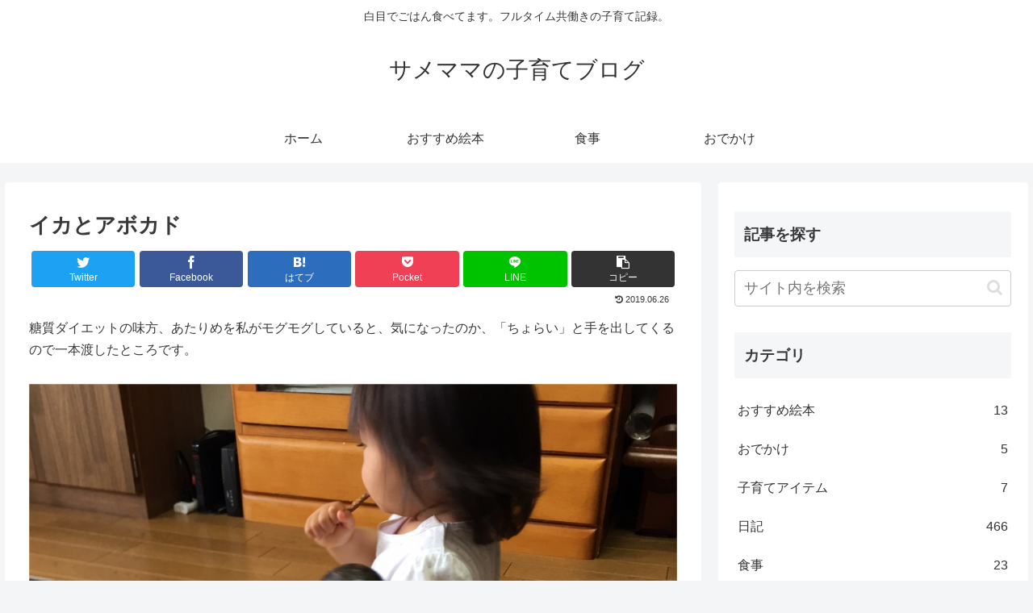

--- FILE ---
content_type: text/html; charset=UTF-8
request_url: https://kyoko-sakura.com/%E3%82%A4%E3%82%AB%E3%81%A8%E3%82%A2%E3%83%9C%E3%82%AB%E3%83%89/
body_size: 29526
content:
<!doctype html>
<html dir="ltr" lang="ja" prefix="og: https://ogp.me/ns#">

<head>
<meta charset="utf-8">
<meta http-equiv="X-UA-Compatible" content="IE=edge">
<meta name="viewport" content="width=device-width, initial-scale=1.0, viewport-fit=cover"/>
<meta name="referrer" content="no-referrer-when-downgrade"/>

  
  

  <!-- preconnect dns-prefetch -->
<link rel="preconnect dns-prefetch" href="//www.googletagmanager.com">
<link rel="preconnect dns-prefetch" href="//www.google-analytics.com">
<link rel="preconnect dns-prefetch" href="//ajax.googleapis.com">
<link rel="preconnect dns-prefetch" href="//cdnjs.cloudflare.com">
<link rel="preconnect dns-prefetch" href="//pagead2.googlesyndication.com">
<link rel="preconnect dns-prefetch" href="//googleads.g.doubleclick.net">
<link rel="preconnect dns-prefetch" href="//tpc.googlesyndication.com">
<link rel="preconnect dns-prefetch" href="//ad.doubleclick.net">
<link rel="preconnect dns-prefetch" href="//www.gstatic.com">
<link rel="preconnect dns-prefetch" href="//cse.google.com">
<link rel="preconnect dns-prefetch" href="//fonts.gstatic.com">
<link rel="preconnect dns-prefetch" href="//fonts.googleapis.com">
<link rel="preconnect dns-prefetch" href="//cms.quantserve.com">
<link rel="preconnect dns-prefetch" href="//secure.gravatar.com">
<link rel="preconnect dns-prefetch" href="//cdn.syndication.twimg.com">
<link rel="preconnect dns-prefetch" href="//cdn.jsdelivr.net">
<link rel="preconnect dns-prefetch" href="//images-fe.ssl-images-amazon.com">
<link rel="preconnect dns-prefetch" href="//completion.amazon.com">
<link rel="preconnect dns-prefetch" href="//m.media-amazon.com">
<link rel="preconnect dns-prefetch" href="//i.moshimo.com">
<link rel="preconnect dns-prefetch" href="//aml.valuecommerce.com">
<link rel="preconnect dns-prefetch" href="//dalc.valuecommerce.com">
<link rel="preconnect dns-prefetch" href="//dalb.valuecommerce.com">

<!-- Preload -->
<link rel="preload" as="font" type="font/woff" href="https://kyoko-sakura.com/wp-content/themes/cocoon-master/webfonts/icomoon/fonts/icomoon.woff" crossorigin>
<link rel="preload" as="font" type="font/woff2" href="https://kyoko-sakura.com/wp-content/themes/cocoon-master/webfonts/fontawesome/fonts/fontawesome-webfont.woff2?v=4.7.0" crossorigin>

<title>イカとアボカド | 日記 | サメママの子育てブログ</title>
	<style>img:is([sizes="auto" i], [sizes^="auto," i]) { contain-intrinsic-size: 3000px 1500px }</style>
	
		<!-- All in One SEO 4.9.3 - aioseo.com -->
	<meta name="description" content="糖質ダイエットの味方、あたりめを私がモグモグしていると、気になったのか、「ちょらい」と手を出してくるので一本渡" />
	<meta name="robots" content="max-image-preview:large" />
	<meta name="author" content="kyoko.sakura"/>
	<link rel="canonical" href="https://kyoko-sakura.com/%e3%82%a4%e3%82%ab%e3%81%a8%e3%82%a2%e3%83%9c%e3%82%ab%e3%83%89/" />
	<meta name="generator" content="All in One SEO (AIOSEO) 4.9.3" />
		<meta property="og:locale" content="ja_JP" />
		<meta property="og:site_name" content="サメママの子育てブログ | 白目でごはん食べてます。フルタイム共働きの子育て記録。" />
		<meta property="og:type" content="article" />
		<meta property="og:title" content="イカとアボカド | 日記 | サメママの子育てブログ" />
		<meta property="og:description" content="糖質ダイエットの味方、あたりめを私がモグモグしていると、気になったのか、「ちょらい」と手を出してくるので一本渡" />
		<meta property="og:url" content="https://kyoko-sakura.com/%e3%82%a4%e3%82%ab%e3%81%a8%e3%82%a2%e3%83%9c%e3%82%ab%e3%83%89/" />
		<meta property="article:published_time" content="2019-06-01T13:15:05+00:00" />
		<meta property="article:modified_time" content="2019-06-25T15:04:52+00:00" />
		<meta name="twitter:card" content="summary" />
		<meta name="twitter:title" content="イカとアボカド | 日記 | サメママの子育てブログ" />
		<meta name="twitter:description" content="糖質ダイエットの味方、あたりめを私がモグモグしていると、気になったのか、「ちょらい」と手を出してくるので一本渡" />
		<script type="application/ld+json" class="aioseo-schema">
			{"@context":"https:\/\/schema.org","@graph":[{"@type":"BlogPosting","@id":"https:\/\/kyoko-sakura.com\/%e3%82%a4%e3%82%ab%e3%81%a8%e3%82%a2%e3%83%9c%e3%82%ab%e3%83%89\/#blogposting","name":"\u30a4\u30ab\u3068\u30a2\u30dc\u30ab\u30c9 | \u65e5\u8a18 | \u30b5\u30e1\u30de\u30de\u306e\u5b50\u80b2\u3066\u30d6\u30ed\u30b0","headline":"\u30a4\u30ab\u3068\u30a2\u30dc\u30ab\u30c9","author":{"@id":"https:\/\/kyoko-sakura.com\/author\/kyoko-sakura\/#author"},"publisher":{"@id":"https:\/\/kyoko-sakura.com\/#person"},"image":{"@type":"ImageObject","url":"https:\/\/kyoko-sakura.com\/wp-content\/uploads\/2019\/06\/346AB4A7-6120-41B5-B61E-47B4432BC64C.jpeg","width":4096,"height":3072},"datePublished":"2019-06-01T22:15:05+09:00","dateModified":"2019-06-26T00:04:52+09:00","inLanguage":"ja","mainEntityOfPage":{"@id":"https:\/\/kyoko-sakura.com\/%e3%82%a4%e3%82%ab%e3%81%a8%e3%82%a2%e3%83%9c%e3%82%ab%e3%83%89\/#webpage"},"isPartOf":{"@id":"https:\/\/kyoko-sakura.com\/%e3%82%a4%e3%82%ab%e3%81%a8%e3%82%a2%e3%83%9c%e3%82%ab%e3%83%89\/#webpage"},"articleSection":"\u65e5\u8a18, \u597d\u304d\u306a\u3054\u306f\u3093, \u6210\u9577\u8a18\u9332, \u6b6f\u56fa\u3081\u4ee3\u308f\u308a\u306b"},{"@type":"BreadcrumbList","@id":"https:\/\/kyoko-sakura.com\/%e3%82%a4%e3%82%ab%e3%81%a8%e3%82%a2%e3%83%9c%e3%82%ab%e3%83%89\/#breadcrumblist","itemListElement":[{"@type":"ListItem","@id":"https:\/\/kyoko-sakura.com#listItem","position":1,"name":"\u30db\u30fc\u30e0","item":"https:\/\/kyoko-sakura.com","nextItem":{"@type":"ListItem","@id":"https:\/\/kyoko-sakura.com\/category\/diary\/#listItem","name":"\u65e5\u8a18"}},{"@type":"ListItem","@id":"https:\/\/kyoko-sakura.com\/category\/diary\/#listItem","position":2,"name":"\u65e5\u8a18","item":"https:\/\/kyoko-sakura.com\/category\/diary\/","nextItem":{"@type":"ListItem","@id":"https:\/\/kyoko-sakura.com\/%e3%82%a4%e3%82%ab%e3%81%a8%e3%82%a2%e3%83%9c%e3%82%ab%e3%83%89\/#listItem","name":"\u30a4\u30ab\u3068\u30a2\u30dc\u30ab\u30c9"},"previousItem":{"@type":"ListItem","@id":"https:\/\/kyoko-sakura.com#listItem","name":"\u30db\u30fc\u30e0"}},{"@type":"ListItem","@id":"https:\/\/kyoko-sakura.com\/%e3%82%a4%e3%82%ab%e3%81%a8%e3%82%a2%e3%83%9c%e3%82%ab%e3%83%89\/#listItem","position":3,"name":"\u30a4\u30ab\u3068\u30a2\u30dc\u30ab\u30c9","previousItem":{"@type":"ListItem","@id":"https:\/\/kyoko-sakura.com\/category\/diary\/#listItem","name":"\u65e5\u8a18"}}]},{"@type":"Person","@id":"https:\/\/kyoko-sakura.com\/#person","name":"kyoko.sakura","image":{"@type":"ImageObject","@id":"https:\/\/kyoko-sakura.com\/%e3%82%a4%e3%82%ab%e3%81%a8%e3%82%a2%e3%83%9c%e3%82%ab%e3%83%89\/#personImage","url":"https:\/\/secure.gravatar.com\/avatar\/03861da2abb1a2391158fa31eaae92568fe8a7598a2ce5e252fb5753adce3d36?s=96&d=mm&r=g","width":96,"height":96,"caption":"kyoko.sakura"}},{"@type":"Person","@id":"https:\/\/kyoko-sakura.com\/author\/kyoko-sakura\/#author","url":"https:\/\/kyoko-sakura.com\/author\/kyoko-sakura\/","name":"kyoko.sakura","image":{"@type":"ImageObject","@id":"https:\/\/kyoko-sakura.com\/%e3%82%a4%e3%82%ab%e3%81%a8%e3%82%a2%e3%83%9c%e3%82%ab%e3%83%89\/#authorImage","url":"https:\/\/secure.gravatar.com\/avatar\/03861da2abb1a2391158fa31eaae92568fe8a7598a2ce5e252fb5753adce3d36?s=96&d=mm&r=g","width":96,"height":96,"caption":"kyoko.sakura"}},{"@type":"WebPage","@id":"https:\/\/kyoko-sakura.com\/%e3%82%a4%e3%82%ab%e3%81%a8%e3%82%a2%e3%83%9c%e3%82%ab%e3%83%89\/#webpage","url":"https:\/\/kyoko-sakura.com\/%e3%82%a4%e3%82%ab%e3%81%a8%e3%82%a2%e3%83%9c%e3%82%ab%e3%83%89\/","name":"\u30a4\u30ab\u3068\u30a2\u30dc\u30ab\u30c9 | \u65e5\u8a18 | \u30b5\u30e1\u30de\u30de\u306e\u5b50\u80b2\u3066\u30d6\u30ed\u30b0","description":"\u7cd6\u8cea\u30c0\u30a4\u30a8\u30c3\u30c8\u306e\u5473\u65b9\u3001\u3042\u305f\u308a\u3081\u3092\u79c1\u304c\u30e2\u30b0\u30e2\u30b0\u3057\u3066\u3044\u308b\u3068\u3001\u6c17\u306b\u306a\u3063\u305f\u306e\u304b\u3001\u300c\u3061\u3087\u3089\u3044\u300d\u3068\u624b\u3092\u51fa\u3057\u3066\u304f\u308b\u306e\u3067\u4e00\u672c\u6e21","inLanguage":"ja","isPartOf":{"@id":"https:\/\/kyoko-sakura.com\/#website"},"breadcrumb":{"@id":"https:\/\/kyoko-sakura.com\/%e3%82%a4%e3%82%ab%e3%81%a8%e3%82%a2%e3%83%9c%e3%82%ab%e3%83%89\/#breadcrumblist"},"author":{"@id":"https:\/\/kyoko-sakura.com\/author\/kyoko-sakura\/#author"},"creator":{"@id":"https:\/\/kyoko-sakura.com\/author\/kyoko-sakura\/#author"},"image":{"@type":"ImageObject","url":"https:\/\/kyoko-sakura.com\/wp-content\/uploads\/2019\/06\/346AB4A7-6120-41B5-B61E-47B4432BC64C.jpeg","@id":"https:\/\/kyoko-sakura.com\/%e3%82%a4%e3%82%ab%e3%81%a8%e3%82%a2%e3%83%9c%e3%82%ab%e3%83%89\/#mainImage","width":4096,"height":3072},"primaryImageOfPage":{"@id":"https:\/\/kyoko-sakura.com\/%e3%82%a4%e3%82%ab%e3%81%a8%e3%82%a2%e3%83%9c%e3%82%ab%e3%83%89\/#mainImage"},"datePublished":"2019-06-01T22:15:05+09:00","dateModified":"2019-06-26T00:04:52+09:00"},{"@type":"WebSite","@id":"https:\/\/kyoko-sakura.com\/#website","url":"https:\/\/kyoko-sakura.com\/","name":"\u30b5\u30e1\u30de\u30de\u306e\u5b50\u80b2\u3066\u30d6\u30ed\u30b0","description":"\u767d\u76ee\u3067\u3054\u306f\u3093\u98df\u3079\u3066\u307e\u3059\u3002\u30d5\u30eb\u30bf\u30a4\u30e0\u5171\u50cd\u304d\u306e\u5b50\u80b2\u3066\u8a18\u9332\u3002","inLanguage":"ja","publisher":{"@id":"https:\/\/kyoko-sakura.com\/#person"}}]}
		</script>
		<!-- All in One SEO -->

<link rel='dns-prefetch' href='//ajax.googleapis.com' />
<link rel='dns-prefetch' href='//cdnjs.cloudflare.com' />
<link rel='dns-prefetch' href='//www.googletagmanager.com' />
<link rel="alternate" type="application/rss+xml" title="サメママの子育てブログ &raquo; フィード" href="https://kyoko-sakura.com/feed/" />
<link rel="alternate" type="application/rss+xml" title="サメママの子育てブログ &raquo; コメントフィード" href="https://kyoko-sakura.com/comments/feed/" />
<link rel='stylesheet' id='cocoon-style-css' href='https://kyoko-sakura.com/wp-content/themes/cocoon-master/style.css?ver=6.8.3&#038;fver=20220730014319' media='all' />
<style id='cocoon-style-inline-css'>
body{color:#383838}.main{width:860px}.sidebar{width:376px}@media screen and (max-width:1280px){.wrap{width:auto}.main,.sidebar,.sidebar-left .main,.sidebar-left .sidebar{margin:0 .5%}.main{width:67.4%}.sidebar{padding:1.5%;width:30%}.entry-card-thumb{width:38%}.entry-card-content{margin-left:40%}}body::after{content:url(https://kyoko-sakura.com/wp-content/themes/cocoon-master/lib/analytics/access.php?post_id=1606&post_type=post)!important;visibility:hidden;position:absolute;bottom:0;right:0;width:1px;height:1px;overflow:hidden;display:inline!important}.toc-checkbox{display:none}.toc-content{visibility:hidden;height:0;opacity:.2;transition:all .5s ease-out}.toc-checkbox:checked~.toc-content{visibility:visible;padding-top:.6em;height:100%;opacity:1}.toc-title::after{content:'[開く]';margin-left:.5em;cursor:pointer;font-size:.8em}.toc-title:hover::after{text-decoration:underline}.toc-checkbox:checked+.toc-title::after{content:'[閉じる]'}#respond{display:none}.entry-content>*,.demo .entry-content p{line-height:1.7}.entry-content>*,.article p,.demo .entry-content p,.article dl,.article ul,.article ol,.article blockquote,.article pre,.article table,.article .toc,.body .article,.body .column-wrap,.body .new-entry-cards,.body .popular-entry-cards,.body .navi-entry-cards,.body .box-menus,.body .ranking-item,.body .rss-entry-cards,.body .widget,.body .author-box,.body .blogcard-wrap,.body .login-user-only,.body .information-box,.body .question-box,.body .alert-box,.body .information,.body .question,.body .alert,.body .memo-box,.body .comment-box,.body .common-icon-box,.body .blank-box,.body .button-block,.body .micro-bottom,.body .caption-box,.body .tab-caption-box,.body .label-box,.body .toggle-wrap,.body .wp-block-image,.body .booklink-box,.body .kaerebalink-box,.body .tomarebalink-box,.body .product-item-box,.body .speech-wrap,.body .wp-block-categories,.body .wp-block-archives,.body .wp-block-archives-dropdown,.body .wp-block-calendar,.body .ad-area,.body .wp-block-gallery,.body .wp-block-audio,.body .wp-block-cover,.body .wp-block-file,.body .wp-block-media-text,.body .wp-block-video,.body .wp-block-buttons,.body .wp-block-columns,.body .wp-block-separator,.body .components-placeholder,.body .wp-block-search,.body .wp-block-social-links,.body .timeline-box,.body .blogcard-type,.body .btn-wrap,.body .btn-wrap a,.body .block-box,.body .wp-block-embed,.body .wp-block-group,.body .wp-block-table,.body .scrollable-table,.body .wp-block-separator,.body .wp-block,.body .video-container,.comment-area,.related-entries,.pager-post-navi,.comment-respond,.is-root-container>*,[data-type="core/freeform"]{margin-bottom:1.8em}.article h2,.article h3,.article h4,.article h5,.article h6{margin-bottom:1.62em}@media screen and (max-width:480px){.body,.menu-content{font-size:16px}}@media screen and (max-width:781px){.wp-block-column{margin-bottom:1.8em}}@media screen and (max-width:599px){.column-wrap>div{margin-bottom:1.8em}}.article h2,.article h3,.article h4,.article h5,.article h6{margin-top:2.4em}.article .micro-top{margin-bottom:.36em}.article .micro-bottom{margin-top:-1.62em}.article .micro-balloon{margin-bottom:.9em}.article .micro-bottom.micro-balloon{margin-top:-1.26em}.blank-box.bb-key-color{border-color:#19448e}.iic-key-color li::before{color:#19448e}.blank-box.bb-tab.bb-key-color::before{background-color:#19448e}.tb-key-color .toggle-button{border:1px solid #19448e;background:#19448e;color:#fff}.tb-key-color .toggle-button::before{color:#ccc}.tb-key-color .toggle-checkbox:checked~.toggle-content{border-color:#19448e}.cb-key-color.caption-box{border-color:#19448e}.cb-key-color .caption-box-label{background-color:#19448e;color:#fff}.tcb-key-color .tab-caption-box-label{background-color:#19448e;color:#fff}.tcb-key-color .tab-caption-box-content{border-color:#19448e}.lb-key-color .label-box-content{border-color:#19448e}.mc-key-color{background-color:#19448e;color:#fff;border:0}.mc-key-color.micro-bottom::after{border-bottom-color:#19448e;border-top-color:transparent}.mc-key-color::before{border-top-color:transparent;border-bottom-color:transparent}.mc-key-color::after{border-top-color:#19448e}.btn-key-color,.btn-wrap.btn-wrap-key-color>a{background-color:#19448e}.has-text-color.has-key-color-color{color:#19448e}.has-background.has-key-color-background-color{background-color:#19448e}.body.article,body#tinymce.wp-editor{background-color:#fff}.body.article,.editor-post-title__block .editor-post-title__input,body#tinymce.wp-editor{color:#333}html .body .has-key-color-background-color{background-color:#19448e}html .body .has-key-color-color{color:#19448e}html .body .has-key-color-color .toggle-button::before{color:#19448e}html .body .has-key-color-border-color{border-color:#19448e}html .body .btn-wrap.has-key-color-background-color>a{background-color:#19448e}html .body .btn-wrap.has-key-color-color>a{color:#19448e}html .body .btn-wrap.has-key-color-border-color>a{border-color:#19448e}html .body .bb-tab.has-key-color-border-color .bb-label{background-color:#19448e}html .body .toggle-wrap.has-key-color-color .toggle-button,html .body .toggle-wrap.has-key-color-color .toggle-button:before{color:#19448e}html .body .toggle-wrap.has-key-color-border-color .toggle-button{background-color:#19448e}html .body .toggle-wrap.has-key-color-border-color .toggle-button,.toggle-wrap.has-key-color-border-color .toggle-content{border-color:#19448e}html .body .iconlist-box.has-key-color-icon-color li::before{color:#19448e}html .body .micro-balloon.has-key-color-color{color:#19448e}html .body .micro-balloon.has-key-color-background-color{background-color:#19448e;border-color:transparent}html .body .micro-balloon.has-key-color-background-color.micro-bottom::after{border-bottom-color:#19448e;border-top-color:transparent}html .body .micro-balloon.has-key-color-background-color::before{border-top-color:transparent;border-bottom-color:transparent}html .body .micro-balloon.has-key-color-background-color::after{border-top-color:#19448e}html .body .micro-balloon.has-border-color.has-key-color-border-color{border-color:#19448e}html .body .micro-balloon.micro-top.has-key-color-border-color::before{border-top-color:#19448e}html .body .micro-balloon.micro-bottom.has-key-color-border-color::before{border-bottom-color:#19448e}html .body .caption-box.has-key-color-border-color .box-label{background-color:#19448e}html .body .tab-caption-box.has-key-color-border-color .box-label{background-color:#19448e}html .body .tab-caption-box.has-key-color-border-color .box-content{border-color:#19448e}html .body .tab-caption-box.has-key-color-background-color .box-content{background-color:#19448e}html .body .label-box.has-key-color-border-color .box-content{border-color:#19448e}html .body .label-box.has-key-color-background-color .box-content{background-color:#19448e}html .body .speech-balloon.has-key-color-background-color{background-color:#19448e}html .body .speech-balloon.has-text-color.has-key-color-color{color:#19448e}html .body .speech-balloon.has-key-color-border-color{border-color:#19448e}html .body .sbp-l .speech-balloon.has-key-color-border-color::before{border-right-color:#19448e}html .body .sbp-r .speech-balloon.has-key-color-border-color::before{border-left-color:#19448e}html .body .sbp-l .speech-balloon.has-key-color-background-color::after{border-right-color:#19448e}html .body .sbp-r .speech-balloon.has-key-color-background-color::after{border-left-color:#19448e}html .body .sbs-line.sbp-r .speech-balloon.has-key-color-background-color{background-color:#19448e}html .body .sbs-line.sbp-r .speech-balloon.has-key-color-border-color{border-color:#19448e}html .body .speech-wraphtml .body .sbs-think .speech-balloon.has-key-color-border-color::before,html .body .speech-wrap.sbs-think .speech-balloon.has-key-color-border-color::after{border-color:#19448e}html .body .sbs-think .speech-balloon.has-key-color-background-color::before,html .body .sbs-think .speech-balloon.has-key-color-background-color::after{background-color:#19448e}html .body .sbs-think .speech-balloon.has-key-color-border-color::before{border-color:#19448e}html .body .timeline-box.has-key-color-point-color .timeline-item::before{background-color:#19448e}html .body .has-key-color-question-color .faq-question-label{color:#19448e}html .body .has-key-color-answer-color .faq-answer-label{color:#19448e}html .body .is-style-square.has-key-color-question-color .faq-question-label{color:#fff;background-color:#19448e}html .body .is-style-square.has-key-color-answer-color .faq-answer-label{color:#fff;background-color:#19448e}html .body .has-red-background-color{background-color:#e60033}html .body .has-red-color{color:#e60033}html .body .has-red-color .toggle-button::before{color:#e60033}html .body .has-red-border-color{border-color:#e60033}html .body .btn-wrap.has-red-background-color>a{background-color:#e60033}html .body .btn-wrap.has-red-color>a{color:#e60033}html .body .btn-wrap.has-red-border-color>a{border-color:#e60033}html .body .bb-tab.has-red-border-color .bb-label{background-color:#e60033}html .body .toggle-wrap.has-red-color .toggle-button,html .body .toggle-wrap.has-red-color .toggle-button:before{color:#e60033}html .body .toggle-wrap.has-red-border-color .toggle-button{background-color:#e60033}html .body .toggle-wrap.has-red-border-color .toggle-button,.toggle-wrap.has-red-border-color .toggle-content{border-color:#e60033}html .body .iconlist-box.has-red-icon-color li::before{color:#e60033}html .body .micro-balloon.has-red-color{color:#e60033}html .body .micro-balloon.has-red-background-color{background-color:#e60033;border-color:transparent}html .body .micro-balloon.has-red-background-color.micro-bottom::after{border-bottom-color:#e60033;border-top-color:transparent}html .body .micro-balloon.has-red-background-color::before{border-top-color:transparent;border-bottom-color:transparent}html .body .micro-balloon.has-red-background-color::after{border-top-color:#e60033}html .body .micro-balloon.has-border-color.has-red-border-color{border-color:#e60033}html .body .micro-balloon.micro-top.has-red-border-color::before{border-top-color:#e60033}html .body .micro-balloon.micro-bottom.has-red-border-color::before{border-bottom-color:#e60033}html .body .caption-box.has-red-border-color .box-label{background-color:#e60033}html .body .tab-caption-box.has-red-border-color .box-label{background-color:#e60033}html .body .tab-caption-box.has-red-border-color .box-content{border-color:#e60033}html .body .tab-caption-box.has-red-background-color .box-content{background-color:#e60033}html .body .label-box.has-red-border-color .box-content{border-color:#e60033}html .body .label-box.has-red-background-color .box-content{background-color:#e60033}html .body .speech-balloon.has-red-background-color{background-color:#e60033}html .body .speech-balloon.has-text-color.has-red-color{color:#e60033}html .body .speech-balloon.has-red-border-color{border-color:#e60033}html .body .sbp-l .speech-balloon.has-red-border-color::before{border-right-color:#e60033}html .body .sbp-r .speech-balloon.has-red-border-color::before{border-left-color:#e60033}html .body .sbp-l .speech-balloon.has-red-background-color::after{border-right-color:#e60033}html .body .sbp-r .speech-balloon.has-red-background-color::after{border-left-color:#e60033}html .body .sbs-line.sbp-r .speech-balloon.has-red-background-color{background-color:#e60033}html .body .sbs-line.sbp-r .speech-balloon.has-red-border-color{border-color:#e60033}html .body .speech-wraphtml .body .sbs-think .speech-balloon.has-red-border-color::before,html .body .speech-wrap.sbs-think .speech-balloon.has-red-border-color::after{border-color:#e60033}html .body .sbs-think .speech-balloon.has-red-background-color::before,html .body .sbs-think .speech-balloon.has-red-background-color::after{background-color:#e60033}html .body .sbs-think .speech-balloon.has-red-border-color::before{border-color:#e60033}html .body .timeline-box.has-red-point-color .timeline-item::before{background-color:#e60033}html .body .has-red-question-color .faq-question-label{color:#e60033}html .body .has-red-answer-color .faq-answer-label{color:#e60033}html .body .is-style-square.has-red-question-color .faq-question-label{color:#fff;background-color:#e60033}html .body .is-style-square.has-red-answer-color .faq-answer-label{color:#fff;background-color:#e60033}html .body .has-pink-background-color{background-color:#e95295}html .body .has-pink-color{color:#e95295}html .body .has-pink-color .toggle-button::before{color:#e95295}html .body .has-pink-border-color{border-color:#e95295}html .body .btn-wrap.has-pink-background-color>a{background-color:#e95295}html .body .btn-wrap.has-pink-color>a{color:#e95295}html .body .btn-wrap.has-pink-border-color>a{border-color:#e95295}html .body .bb-tab.has-pink-border-color .bb-label{background-color:#e95295}html .body .toggle-wrap.has-pink-color .toggle-button,html .body .toggle-wrap.has-pink-color .toggle-button:before{color:#e95295}html .body .toggle-wrap.has-pink-border-color .toggle-button{background-color:#e95295}html .body .toggle-wrap.has-pink-border-color .toggle-button,.toggle-wrap.has-pink-border-color .toggle-content{border-color:#e95295}html .body .iconlist-box.has-pink-icon-color li::before{color:#e95295}html .body .micro-balloon.has-pink-color{color:#e95295}html .body .micro-balloon.has-pink-background-color{background-color:#e95295;border-color:transparent}html .body .micro-balloon.has-pink-background-color.micro-bottom::after{border-bottom-color:#e95295;border-top-color:transparent}html .body .micro-balloon.has-pink-background-color::before{border-top-color:transparent;border-bottom-color:transparent}html .body .micro-balloon.has-pink-background-color::after{border-top-color:#e95295}html .body .micro-balloon.has-border-color.has-pink-border-color{border-color:#e95295}html .body .micro-balloon.micro-top.has-pink-border-color::before{border-top-color:#e95295}html .body .micro-balloon.micro-bottom.has-pink-border-color::before{border-bottom-color:#e95295}html .body .caption-box.has-pink-border-color .box-label{background-color:#e95295}html .body .tab-caption-box.has-pink-border-color .box-label{background-color:#e95295}html .body .tab-caption-box.has-pink-border-color .box-content{border-color:#e95295}html .body .tab-caption-box.has-pink-background-color .box-content{background-color:#e95295}html .body .label-box.has-pink-border-color .box-content{border-color:#e95295}html .body .label-box.has-pink-background-color .box-content{background-color:#e95295}html .body .speech-balloon.has-pink-background-color{background-color:#e95295}html .body .speech-balloon.has-text-color.has-pink-color{color:#e95295}html .body .speech-balloon.has-pink-border-color{border-color:#e95295}html .body .sbp-l .speech-balloon.has-pink-border-color::before{border-right-color:#e95295}html .body .sbp-r .speech-balloon.has-pink-border-color::before{border-left-color:#e95295}html .body .sbp-l .speech-balloon.has-pink-background-color::after{border-right-color:#e95295}html .body .sbp-r .speech-balloon.has-pink-background-color::after{border-left-color:#e95295}html .body .sbs-line.sbp-r .speech-balloon.has-pink-background-color{background-color:#e95295}html .body .sbs-line.sbp-r .speech-balloon.has-pink-border-color{border-color:#e95295}html .body .speech-wraphtml .body .sbs-think .speech-balloon.has-pink-border-color::before,html .body .speech-wrap.sbs-think .speech-balloon.has-pink-border-color::after{border-color:#e95295}html .body .sbs-think .speech-balloon.has-pink-background-color::before,html .body .sbs-think .speech-balloon.has-pink-background-color::after{background-color:#e95295}html .body .sbs-think .speech-balloon.has-pink-border-color::before{border-color:#e95295}html .body .timeline-box.has-pink-point-color .timeline-item::before{background-color:#e95295}html .body .has-pink-question-color .faq-question-label{color:#e95295}html .body .has-pink-answer-color .faq-answer-label{color:#e95295}html .body .is-style-square.has-pink-question-color .faq-question-label{color:#fff;background-color:#e95295}html .body .is-style-square.has-pink-answer-color .faq-answer-label{color:#fff;background-color:#e95295}html .body .has-purple-background-color{background-color:#884898}html .body .has-purple-color{color:#884898}html .body .has-purple-color .toggle-button::before{color:#884898}html .body .has-purple-border-color{border-color:#884898}html .body .btn-wrap.has-purple-background-color>a{background-color:#884898}html .body .btn-wrap.has-purple-color>a{color:#884898}html .body .btn-wrap.has-purple-border-color>a{border-color:#884898}html .body .bb-tab.has-purple-border-color .bb-label{background-color:#884898}html .body .toggle-wrap.has-purple-color .toggle-button,html .body .toggle-wrap.has-purple-color .toggle-button:before{color:#884898}html .body .toggle-wrap.has-purple-border-color .toggle-button{background-color:#884898}html .body .toggle-wrap.has-purple-border-color .toggle-button,.toggle-wrap.has-purple-border-color .toggle-content{border-color:#884898}html .body .iconlist-box.has-purple-icon-color li::before{color:#884898}html .body .micro-balloon.has-purple-color{color:#884898}html .body .micro-balloon.has-purple-background-color{background-color:#884898;border-color:transparent}html .body .micro-balloon.has-purple-background-color.micro-bottom::after{border-bottom-color:#884898;border-top-color:transparent}html .body .micro-balloon.has-purple-background-color::before{border-top-color:transparent;border-bottom-color:transparent}html .body .micro-balloon.has-purple-background-color::after{border-top-color:#884898}html .body .micro-balloon.has-border-color.has-purple-border-color{border-color:#884898}html .body .micro-balloon.micro-top.has-purple-border-color::before{border-top-color:#884898}html .body .micro-balloon.micro-bottom.has-purple-border-color::before{border-bottom-color:#884898}html .body .caption-box.has-purple-border-color .box-label{background-color:#884898}html .body .tab-caption-box.has-purple-border-color .box-label{background-color:#884898}html .body .tab-caption-box.has-purple-border-color .box-content{border-color:#884898}html .body .tab-caption-box.has-purple-background-color .box-content{background-color:#884898}html .body .label-box.has-purple-border-color .box-content{border-color:#884898}html .body .label-box.has-purple-background-color .box-content{background-color:#884898}html .body .speech-balloon.has-purple-background-color{background-color:#884898}html .body .speech-balloon.has-text-color.has-purple-color{color:#884898}html .body .speech-balloon.has-purple-border-color{border-color:#884898}html .body .sbp-l .speech-balloon.has-purple-border-color::before{border-right-color:#884898}html .body .sbp-r .speech-balloon.has-purple-border-color::before{border-left-color:#884898}html .body .sbp-l .speech-balloon.has-purple-background-color::after{border-right-color:#884898}html .body .sbp-r .speech-balloon.has-purple-background-color::after{border-left-color:#884898}html .body .sbs-line.sbp-r .speech-balloon.has-purple-background-color{background-color:#884898}html .body .sbs-line.sbp-r .speech-balloon.has-purple-border-color{border-color:#884898}html .body .speech-wraphtml .body .sbs-think .speech-balloon.has-purple-border-color::before,html .body .speech-wrap.sbs-think .speech-balloon.has-purple-border-color::after{border-color:#884898}html .body .sbs-think .speech-balloon.has-purple-background-color::before,html .body .sbs-think .speech-balloon.has-purple-background-color::after{background-color:#884898}html .body .sbs-think .speech-balloon.has-purple-border-color::before{border-color:#884898}html .body .timeline-box.has-purple-point-color .timeline-item::before{background-color:#884898}html .body .has-purple-question-color .faq-question-label{color:#884898}html .body .has-purple-answer-color .faq-answer-label{color:#884898}html .body .is-style-square.has-purple-question-color .faq-question-label{color:#fff;background-color:#884898}html .body .is-style-square.has-purple-answer-color .faq-answer-label{color:#fff;background-color:#884898}html .body .has-deep-background-color{background-color:#55295b}html .body .has-deep-color{color:#55295b}html .body .has-deep-color .toggle-button::before{color:#55295b}html .body .has-deep-border-color{border-color:#55295b}html .body .btn-wrap.has-deep-background-color>a{background-color:#55295b}html .body .btn-wrap.has-deep-color>a{color:#55295b}html .body .btn-wrap.has-deep-border-color>a{border-color:#55295b}html .body .bb-tab.has-deep-border-color .bb-label{background-color:#55295b}html .body .toggle-wrap.has-deep-color .toggle-button,html .body .toggle-wrap.has-deep-color .toggle-button:before{color:#55295b}html .body .toggle-wrap.has-deep-border-color .toggle-button{background-color:#55295b}html .body .toggle-wrap.has-deep-border-color .toggle-button,.toggle-wrap.has-deep-border-color .toggle-content{border-color:#55295b}html .body .iconlist-box.has-deep-icon-color li::before{color:#55295b}html .body .micro-balloon.has-deep-color{color:#55295b}html .body .micro-balloon.has-deep-background-color{background-color:#55295b;border-color:transparent}html .body .micro-balloon.has-deep-background-color.micro-bottom::after{border-bottom-color:#55295b;border-top-color:transparent}html .body .micro-balloon.has-deep-background-color::before{border-top-color:transparent;border-bottom-color:transparent}html .body .micro-balloon.has-deep-background-color::after{border-top-color:#55295b}html .body .micro-balloon.has-border-color.has-deep-border-color{border-color:#55295b}html .body .micro-balloon.micro-top.has-deep-border-color::before{border-top-color:#55295b}html .body .micro-balloon.micro-bottom.has-deep-border-color::before{border-bottom-color:#55295b}html .body .caption-box.has-deep-border-color .box-label{background-color:#55295b}html .body .tab-caption-box.has-deep-border-color .box-label{background-color:#55295b}html .body .tab-caption-box.has-deep-border-color .box-content{border-color:#55295b}html .body .tab-caption-box.has-deep-background-color .box-content{background-color:#55295b}html .body .label-box.has-deep-border-color .box-content{border-color:#55295b}html .body .label-box.has-deep-background-color .box-content{background-color:#55295b}html .body .speech-balloon.has-deep-background-color{background-color:#55295b}html .body .speech-balloon.has-text-color.has-deep-color{color:#55295b}html .body .speech-balloon.has-deep-border-color{border-color:#55295b}html .body .sbp-l .speech-balloon.has-deep-border-color::before{border-right-color:#55295b}html .body .sbp-r .speech-balloon.has-deep-border-color::before{border-left-color:#55295b}html .body .sbp-l .speech-balloon.has-deep-background-color::after{border-right-color:#55295b}html .body .sbp-r .speech-balloon.has-deep-background-color::after{border-left-color:#55295b}html .body .sbs-line.sbp-r .speech-balloon.has-deep-background-color{background-color:#55295b}html .body .sbs-line.sbp-r .speech-balloon.has-deep-border-color{border-color:#55295b}html .body .speech-wraphtml .body .sbs-think .speech-balloon.has-deep-border-color::before,html .body .speech-wrap.sbs-think .speech-balloon.has-deep-border-color::after{border-color:#55295b}html .body .sbs-think .speech-balloon.has-deep-background-color::before,html .body .sbs-think .speech-balloon.has-deep-background-color::after{background-color:#55295b}html .body .sbs-think .speech-balloon.has-deep-border-color::before{border-color:#55295b}html .body .timeline-box.has-deep-point-color .timeline-item::before{background-color:#55295b}html .body .has-deep-question-color .faq-question-label{color:#55295b}html .body .has-deep-answer-color .faq-answer-label{color:#55295b}html .body .is-style-square.has-deep-question-color .faq-question-label{color:#fff;background-color:#55295b}html .body .is-style-square.has-deep-answer-color .faq-answer-label{color:#fff;background-color:#55295b}html .body .has-indigo-background-color{background-color:#1e50a2}html .body .has-indigo-color{color:#1e50a2}html .body .has-indigo-color .toggle-button::before{color:#1e50a2}html .body .has-indigo-border-color{border-color:#1e50a2}html .body .btn-wrap.has-indigo-background-color>a{background-color:#1e50a2}html .body .btn-wrap.has-indigo-color>a{color:#1e50a2}html .body .btn-wrap.has-indigo-border-color>a{border-color:#1e50a2}html .body .bb-tab.has-indigo-border-color .bb-label{background-color:#1e50a2}html .body .toggle-wrap.has-indigo-color .toggle-button,html .body .toggle-wrap.has-indigo-color .toggle-button:before{color:#1e50a2}html .body .toggle-wrap.has-indigo-border-color .toggle-button{background-color:#1e50a2}html .body .toggle-wrap.has-indigo-border-color .toggle-button,.toggle-wrap.has-indigo-border-color .toggle-content{border-color:#1e50a2}html .body .iconlist-box.has-indigo-icon-color li::before{color:#1e50a2}html .body .micro-balloon.has-indigo-color{color:#1e50a2}html .body .micro-balloon.has-indigo-background-color{background-color:#1e50a2;border-color:transparent}html .body .micro-balloon.has-indigo-background-color.micro-bottom::after{border-bottom-color:#1e50a2;border-top-color:transparent}html .body .micro-balloon.has-indigo-background-color::before{border-top-color:transparent;border-bottom-color:transparent}html .body .micro-balloon.has-indigo-background-color::after{border-top-color:#1e50a2}html .body .micro-balloon.has-border-color.has-indigo-border-color{border-color:#1e50a2}html .body .micro-balloon.micro-top.has-indigo-border-color::before{border-top-color:#1e50a2}html .body .micro-balloon.micro-bottom.has-indigo-border-color::before{border-bottom-color:#1e50a2}html .body .caption-box.has-indigo-border-color .box-label{background-color:#1e50a2}html .body .tab-caption-box.has-indigo-border-color .box-label{background-color:#1e50a2}html .body .tab-caption-box.has-indigo-border-color .box-content{border-color:#1e50a2}html .body .tab-caption-box.has-indigo-background-color .box-content{background-color:#1e50a2}html .body .label-box.has-indigo-border-color .box-content{border-color:#1e50a2}html .body .label-box.has-indigo-background-color .box-content{background-color:#1e50a2}html .body .speech-balloon.has-indigo-background-color{background-color:#1e50a2}html .body .speech-balloon.has-text-color.has-indigo-color{color:#1e50a2}html .body .speech-balloon.has-indigo-border-color{border-color:#1e50a2}html .body .sbp-l .speech-balloon.has-indigo-border-color::before{border-right-color:#1e50a2}html .body .sbp-r .speech-balloon.has-indigo-border-color::before{border-left-color:#1e50a2}html .body .sbp-l .speech-balloon.has-indigo-background-color::after{border-right-color:#1e50a2}html .body .sbp-r .speech-balloon.has-indigo-background-color::after{border-left-color:#1e50a2}html .body .sbs-line.sbp-r .speech-balloon.has-indigo-background-color{background-color:#1e50a2}html .body .sbs-line.sbp-r .speech-balloon.has-indigo-border-color{border-color:#1e50a2}html .body .speech-wraphtml .body .sbs-think .speech-balloon.has-indigo-border-color::before,html .body .speech-wrap.sbs-think .speech-balloon.has-indigo-border-color::after{border-color:#1e50a2}html .body .sbs-think .speech-balloon.has-indigo-background-color::before,html .body .sbs-think .speech-balloon.has-indigo-background-color::after{background-color:#1e50a2}html .body .sbs-think .speech-balloon.has-indigo-border-color::before{border-color:#1e50a2}html .body .timeline-box.has-indigo-point-color .timeline-item::before{background-color:#1e50a2}html .body .has-indigo-question-color .faq-question-label{color:#1e50a2}html .body .has-indigo-answer-color .faq-answer-label{color:#1e50a2}html .body .is-style-square.has-indigo-question-color .faq-question-label{color:#fff;background-color:#1e50a2}html .body .is-style-square.has-indigo-answer-color .faq-answer-label{color:#fff;background-color:#1e50a2}html .body .has-blue-background-color{background-color:#0095d9}html .body .has-blue-color{color:#0095d9}html .body .has-blue-color .toggle-button::before{color:#0095d9}html .body .has-blue-border-color{border-color:#0095d9}html .body .btn-wrap.has-blue-background-color>a{background-color:#0095d9}html .body .btn-wrap.has-blue-color>a{color:#0095d9}html .body .btn-wrap.has-blue-border-color>a{border-color:#0095d9}html .body .bb-tab.has-blue-border-color .bb-label{background-color:#0095d9}html .body .toggle-wrap.has-blue-color .toggle-button,html .body .toggle-wrap.has-blue-color .toggle-button:before{color:#0095d9}html .body .toggle-wrap.has-blue-border-color .toggle-button{background-color:#0095d9}html .body .toggle-wrap.has-blue-border-color .toggle-button,.toggle-wrap.has-blue-border-color .toggle-content{border-color:#0095d9}html .body .iconlist-box.has-blue-icon-color li::before{color:#0095d9}html .body .micro-balloon.has-blue-color{color:#0095d9}html .body .micro-balloon.has-blue-background-color{background-color:#0095d9;border-color:transparent}html .body .micro-balloon.has-blue-background-color.micro-bottom::after{border-bottom-color:#0095d9;border-top-color:transparent}html .body .micro-balloon.has-blue-background-color::before{border-top-color:transparent;border-bottom-color:transparent}html .body .micro-balloon.has-blue-background-color::after{border-top-color:#0095d9}html .body .micro-balloon.has-border-color.has-blue-border-color{border-color:#0095d9}html .body .micro-balloon.micro-top.has-blue-border-color::before{border-top-color:#0095d9}html .body .micro-balloon.micro-bottom.has-blue-border-color::before{border-bottom-color:#0095d9}html .body .caption-box.has-blue-border-color .box-label{background-color:#0095d9}html .body .tab-caption-box.has-blue-border-color .box-label{background-color:#0095d9}html .body .tab-caption-box.has-blue-border-color .box-content{border-color:#0095d9}html .body .tab-caption-box.has-blue-background-color .box-content{background-color:#0095d9}html .body .label-box.has-blue-border-color .box-content{border-color:#0095d9}html .body .label-box.has-blue-background-color .box-content{background-color:#0095d9}html .body .speech-balloon.has-blue-background-color{background-color:#0095d9}html .body .speech-balloon.has-text-color.has-blue-color{color:#0095d9}html .body .speech-balloon.has-blue-border-color{border-color:#0095d9}html .body .sbp-l .speech-balloon.has-blue-border-color::before{border-right-color:#0095d9}html .body .sbp-r .speech-balloon.has-blue-border-color::before{border-left-color:#0095d9}html .body .sbp-l .speech-balloon.has-blue-background-color::after{border-right-color:#0095d9}html .body .sbp-r .speech-balloon.has-blue-background-color::after{border-left-color:#0095d9}html .body .sbs-line.sbp-r .speech-balloon.has-blue-background-color{background-color:#0095d9}html .body .sbs-line.sbp-r .speech-balloon.has-blue-border-color{border-color:#0095d9}html .body .speech-wraphtml .body .sbs-think .speech-balloon.has-blue-border-color::before,html .body .speech-wrap.sbs-think .speech-balloon.has-blue-border-color::after{border-color:#0095d9}html .body .sbs-think .speech-balloon.has-blue-background-color::before,html .body .sbs-think .speech-balloon.has-blue-background-color::after{background-color:#0095d9}html .body .sbs-think .speech-balloon.has-blue-border-color::before{border-color:#0095d9}html .body .timeline-box.has-blue-point-color .timeline-item::before{background-color:#0095d9}html .body .has-blue-question-color .faq-question-label{color:#0095d9}html .body .has-blue-answer-color .faq-answer-label{color:#0095d9}html .body .is-style-square.has-blue-question-color .faq-question-label{color:#fff;background-color:#0095d9}html .body .is-style-square.has-blue-answer-color .faq-answer-label{color:#fff;background-color:#0095d9}html .body .has-light-blue-background-color{background-color:#2ca9e1}html .body .has-light-blue-color{color:#2ca9e1}html .body .has-light-blue-color .toggle-button::before{color:#2ca9e1}html .body .has-light-blue-border-color{border-color:#2ca9e1}html .body .btn-wrap.has-light-blue-background-color>a{background-color:#2ca9e1}html .body .btn-wrap.has-light-blue-color>a{color:#2ca9e1}html .body .btn-wrap.has-light-blue-border-color>a{border-color:#2ca9e1}html .body .bb-tab.has-light-blue-border-color .bb-label{background-color:#2ca9e1}html .body .toggle-wrap.has-light-blue-color .toggle-button,html .body .toggle-wrap.has-light-blue-color .toggle-button:before{color:#2ca9e1}html .body .toggle-wrap.has-light-blue-border-color .toggle-button{background-color:#2ca9e1}html .body .toggle-wrap.has-light-blue-border-color .toggle-button,.toggle-wrap.has-light-blue-border-color .toggle-content{border-color:#2ca9e1}html .body .iconlist-box.has-light-blue-icon-color li::before{color:#2ca9e1}html .body .micro-balloon.has-light-blue-color{color:#2ca9e1}html .body .micro-balloon.has-light-blue-background-color{background-color:#2ca9e1;border-color:transparent}html .body .micro-balloon.has-light-blue-background-color.micro-bottom::after{border-bottom-color:#2ca9e1;border-top-color:transparent}html .body .micro-balloon.has-light-blue-background-color::before{border-top-color:transparent;border-bottom-color:transparent}html .body .micro-balloon.has-light-blue-background-color::after{border-top-color:#2ca9e1}html .body .micro-balloon.has-border-color.has-light-blue-border-color{border-color:#2ca9e1}html .body .micro-balloon.micro-top.has-light-blue-border-color::before{border-top-color:#2ca9e1}html .body .micro-balloon.micro-bottom.has-light-blue-border-color::before{border-bottom-color:#2ca9e1}html .body .caption-box.has-light-blue-border-color .box-label{background-color:#2ca9e1}html .body .tab-caption-box.has-light-blue-border-color .box-label{background-color:#2ca9e1}html .body .tab-caption-box.has-light-blue-border-color .box-content{border-color:#2ca9e1}html .body .tab-caption-box.has-light-blue-background-color .box-content{background-color:#2ca9e1}html .body .label-box.has-light-blue-border-color .box-content{border-color:#2ca9e1}html .body .label-box.has-light-blue-background-color .box-content{background-color:#2ca9e1}html .body .speech-balloon.has-light-blue-background-color{background-color:#2ca9e1}html .body .speech-balloon.has-text-color.has-light-blue-color{color:#2ca9e1}html .body .speech-balloon.has-light-blue-border-color{border-color:#2ca9e1}html .body .sbp-l .speech-balloon.has-light-blue-border-color::before{border-right-color:#2ca9e1}html .body .sbp-r .speech-balloon.has-light-blue-border-color::before{border-left-color:#2ca9e1}html .body .sbp-l .speech-balloon.has-light-blue-background-color::after{border-right-color:#2ca9e1}html .body .sbp-r .speech-balloon.has-light-blue-background-color::after{border-left-color:#2ca9e1}html .body .sbs-line.sbp-r .speech-balloon.has-light-blue-background-color{background-color:#2ca9e1}html .body .sbs-line.sbp-r .speech-balloon.has-light-blue-border-color{border-color:#2ca9e1}html .body .speech-wraphtml .body .sbs-think .speech-balloon.has-light-blue-border-color::before,html .body .speech-wrap.sbs-think .speech-balloon.has-light-blue-border-color::after{border-color:#2ca9e1}html .body .sbs-think .speech-balloon.has-light-blue-background-color::before,html .body .sbs-think .speech-balloon.has-light-blue-background-color::after{background-color:#2ca9e1}html .body .sbs-think .speech-balloon.has-light-blue-border-color::before{border-color:#2ca9e1}html .body .timeline-box.has-light-blue-point-color .timeline-item::before{background-color:#2ca9e1}html .body .has-light-blue-question-color .faq-question-label{color:#2ca9e1}html .body .has-light-blue-answer-color .faq-answer-label{color:#2ca9e1}html .body .is-style-square.has-light-blue-question-color .faq-question-label{color:#fff;background-color:#2ca9e1}html .body .is-style-square.has-light-blue-answer-color .faq-answer-label{color:#fff;background-color:#2ca9e1}html .body .has-cyan-background-color{background-color:#00a3af}html .body .has-cyan-color{color:#00a3af}html .body .has-cyan-color .toggle-button::before{color:#00a3af}html .body .has-cyan-border-color{border-color:#00a3af}html .body .btn-wrap.has-cyan-background-color>a{background-color:#00a3af}html .body .btn-wrap.has-cyan-color>a{color:#00a3af}html .body .btn-wrap.has-cyan-border-color>a{border-color:#00a3af}html .body .bb-tab.has-cyan-border-color .bb-label{background-color:#00a3af}html .body .toggle-wrap.has-cyan-color .toggle-button,html .body .toggle-wrap.has-cyan-color .toggle-button:before{color:#00a3af}html .body .toggle-wrap.has-cyan-border-color .toggle-button{background-color:#00a3af}html .body .toggle-wrap.has-cyan-border-color .toggle-button,.toggle-wrap.has-cyan-border-color .toggle-content{border-color:#00a3af}html .body .iconlist-box.has-cyan-icon-color li::before{color:#00a3af}html .body .micro-balloon.has-cyan-color{color:#00a3af}html .body .micro-balloon.has-cyan-background-color{background-color:#00a3af;border-color:transparent}html .body .micro-balloon.has-cyan-background-color.micro-bottom::after{border-bottom-color:#00a3af;border-top-color:transparent}html .body .micro-balloon.has-cyan-background-color::before{border-top-color:transparent;border-bottom-color:transparent}html .body .micro-balloon.has-cyan-background-color::after{border-top-color:#00a3af}html .body .micro-balloon.has-border-color.has-cyan-border-color{border-color:#00a3af}html .body .micro-balloon.micro-top.has-cyan-border-color::before{border-top-color:#00a3af}html .body .micro-balloon.micro-bottom.has-cyan-border-color::before{border-bottom-color:#00a3af}html .body .caption-box.has-cyan-border-color .box-label{background-color:#00a3af}html .body .tab-caption-box.has-cyan-border-color .box-label{background-color:#00a3af}html .body .tab-caption-box.has-cyan-border-color .box-content{border-color:#00a3af}html .body .tab-caption-box.has-cyan-background-color .box-content{background-color:#00a3af}html .body .label-box.has-cyan-border-color .box-content{border-color:#00a3af}html .body .label-box.has-cyan-background-color .box-content{background-color:#00a3af}html .body .speech-balloon.has-cyan-background-color{background-color:#00a3af}html .body .speech-balloon.has-text-color.has-cyan-color{color:#00a3af}html .body .speech-balloon.has-cyan-border-color{border-color:#00a3af}html .body .sbp-l .speech-balloon.has-cyan-border-color::before{border-right-color:#00a3af}html .body .sbp-r .speech-balloon.has-cyan-border-color::before{border-left-color:#00a3af}html .body .sbp-l .speech-balloon.has-cyan-background-color::after{border-right-color:#00a3af}html .body .sbp-r .speech-balloon.has-cyan-background-color::after{border-left-color:#00a3af}html .body .sbs-line.sbp-r .speech-balloon.has-cyan-background-color{background-color:#00a3af}html .body .sbs-line.sbp-r .speech-balloon.has-cyan-border-color{border-color:#00a3af}html .body .speech-wraphtml .body .sbs-think .speech-balloon.has-cyan-border-color::before,html .body .speech-wrap.sbs-think .speech-balloon.has-cyan-border-color::after{border-color:#00a3af}html .body .sbs-think .speech-balloon.has-cyan-background-color::before,html .body .sbs-think .speech-balloon.has-cyan-background-color::after{background-color:#00a3af}html .body .sbs-think .speech-balloon.has-cyan-border-color::before{border-color:#00a3af}html .body .timeline-box.has-cyan-point-color .timeline-item::before{background-color:#00a3af}html .body .has-cyan-question-color .faq-question-label{color:#00a3af}html .body .has-cyan-answer-color .faq-answer-label{color:#00a3af}html .body .is-style-square.has-cyan-question-color .faq-question-label{color:#fff;background-color:#00a3af}html .body .is-style-square.has-cyan-answer-color .faq-answer-label{color:#fff;background-color:#00a3af}html .body .has-teal-background-color{background-color:#007b43}html .body .has-teal-color{color:#007b43}html .body .has-teal-color .toggle-button::before{color:#007b43}html .body .has-teal-border-color{border-color:#007b43}html .body .btn-wrap.has-teal-background-color>a{background-color:#007b43}html .body .btn-wrap.has-teal-color>a{color:#007b43}html .body .btn-wrap.has-teal-border-color>a{border-color:#007b43}html .body .bb-tab.has-teal-border-color .bb-label{background-color:#007b43}html .body .toggle-wrap.has-teal-color .toggle-button,html .body .toggle-wrap.has-teal-color .toggle-button:before{color:#007b43}html .body .toggle-wrap.has-teal-border-color .toggle-button{background-color:#007b43}html .body .toggle-wrap.has-teal-border-color .toggle-button,.toggle-wrap.has-teal-border-color .toggle-content{border-color:#007b43}html .body .iconlist-box.has-teal-icon-color li::before{color:#007b43}html .body .micro-balloon.has-teal-color{color:#007b43}html .body .micro-balloon.has-teal-background-color{background-color:#007b43;border-color:transparent}html .body .micro-balloon.has-teal-background-color.micro-bottom::after{border-bottom-color:#007b43;border-top-color:transparent}html .body .micro-balloon.has-teal-background-color::before{border-top-color:transparent;border-bottom-color:transparent}html .body .micro-balloon.has-teal-background-color::after{border-top-color:#007b43}html .body .micro-balloon.has-border-color.has-teal-border-color{border-color:#007b43}html .body .micro-balloon.micro-top.has-teal-border-color::before{border-top-color:#007b43}html .body .micro-balloon.micro-bottom.has-teal-border-color::before{border-bottom-color:#007b43}html .body .caption-box.has-teal-border-color .box-label{background-color:#007b43}html .body .tab-caption-box.has-teal-border-color .box-label{background-color:#007b43}html .body .tab-caption-box.has-teal-border-color .box-content{border-color:#007b43}html .body .tab-caption-box.has-teal-background-color .box-content{background-color:#007b43}html .body .label-box.has-teal-border-color .box-content{border-color:#007b43}html .body .label-box.has-teal-background-color .box-content{background-color:#007b43}html .body .speech-balloon.has-teal-background-color{background-color:#007b43}html .body .speech-balloon.has-text-color.has-teal-color{color:#007b43}html .body .speech-balloon.has-teal-border-color{border-color:#007b43}html .body .sbp-l .speech-balloon.has-teal-border-color::before{border-right-color:#007b43}html .body .sbp-r .speech-balloon.has-teal-border-color::before{border-left-color:#007b43}html .body .sbp-l .speech-balloon.has-teal-background-color::after{border-right-color:#007b43}html .body .sbp-r .speech-balloon.has-teal-background-color::after{border-left-color:#007b43}html .body .sbs-line.sbp-r .speech-balloon.has-teal-background-color{background-color:#007b43}html .body .sbs-line.sbp-r .speech-balloon.has-teal-border-color{border-color:#007b43}html .body .speech-wraphtml .body .sbs-think .speech-balloon.has-teal-border-color::before,html .body .speech-wrap.sbs-think .speech-balloon.has-teal-border-color::after{border-color:#007b43}html .body .sbs-think .speech-balloon.has-teal-background-color::before,html .body .sbs-think .speech-balloon.has-teal-background-color::after{background-color:#007b43}html .body .sbs-think .speech-balloon.has-teal-border-color::before{border-color:#007b43}html .body .timeline-box.has-teal-point-color .timeline-item::before{background-color:#007b43}html .body .has-teal-question-color .faq-question-label{color:#007b43}html .body .has-teal-answer-color .faq-answer-label{color:#007b43}html .body .is-style-square.has-teal-question-color .faq-question-label{color:#fff;background-color:#007b43}html .body .is-style-square.has-teal-answer-color .faq-answer-label{color:#fff;background-color:#007b43}html .body .has-green-background-color{background-color:#3eb370}html .body .has-green-color{color:#3eb370}html .body .has-green-color .toggle-button::before{color:#3eb370}html .body .has-green-border-color{border-color:#3eb370}html .body .btn-wrap.has-green-background-color>a{background-color:#3eb370}html .body .btn-wrap.has-green-color>a{color:#3eb370}html .body .btn-wrap.has-green-border-color>a{border-color:#3eb370}html .body .bb-tab.has-green-border-color .bb-label{background-color:#3eb370}html .body .toggle-wrap.has-green-color .toggle-button,html .body .toggle-wrap.has-green-color .toggle-button:before{color:#3eb370}html .body .toggle-wrap.has-green-border-color .toggle-button{background-color:#3eb370}html .body .toggle-wrap.has-green-border-color .toggle-button,.toggle-wrap.has-green-border-color .toggle-content{border-color:#3eb370}html .body .iconlist-box.has-green-icon-color li::before{color:#3eb370}html .body .micro-balloon.has-green-color{color:#3eb370}html .body .micro-balloon.has-green-background-color{background-color:#3eb370;border-color:transparent}html .body .micro-balloon.has-green-background-color.micro-bottom::after{border-bottom-color:#3eb370;border-top-color:transparent}html .body .micro-balloon.has-green-background-color::before{border-top-color:transparent;border-bottom-color:transparent}html .body .micro-balloon.has-green-background-color::after{border-top-color:#3eb370}html .body .micro-balloon.has-border-color.has-green-border-color{border-color:#3eb370}html .body .micro-balloon.micro-top.has-green-border-color::before{border-top-color:#3eb370}html .body .micro-balloon.micro-bottom.has-green-border-color::before{border-bottom-color:#3eb370}html .body .caption-box.has-green-border-color .box-label{background-color:#3eb370}html .body .tab-caption-box.has-green-border-color .box-label{background-color:#3eb370}html .body .tab-caption-box.has-green-border-color .box-content{border-color:#3eb370}html .body .tab-caption-box.has-green-background-color .box-content{background-color:#3eb370}html .body .label-box.has-green-border-color .box-content{border-color:#3eb370}html .body .label-box.has-green-background-color .box-content{background-color:#3eb370}html .body .speech-balloon.has-green-background-color{background-color:#3eb370}html .body .speech-balloon.has-text-color.has-green-color{color:#3eb370}html .body .speech-balloon.has-green-border-color{border-color:#3eb370}html .body .sbp-l .speech-balloon.has-green-border-color::before{border-right-color:#3eb370}html .body .sbp-r .speech-balloon.has-green-border-color::before{border-left-color:#3eb370}html .body .sbp-l .speech-balloon.has-green-background-color::after{border-right-color:#3eb370}html .body .sbp-r .speech-balloon.has-green-background-color::after{border-left-color:#3eb370}html .body .sbs-line.sbp-r .speech-balloon.has-green-background-color{background-color:#3eb370}html .body .sbs-line.sbp-r .speech-balloon.has-green-border-color{border-color:#3eb370}html .body .speech-wraphtml .body .sbs-think .speech-balloon.has-green-border-color::before,html .body .speech-wrap.sbs-think .speech-balloon.has-green-border-color::after{border-color:#3eb370}html .body .sbs-think .speech-balloon.has-green-background-color::before,html .body .sbs-think .speech-balloon.has-green-background-color::after{background-color:#3eb370}html .body .sbs-think .speech-balloon.has-green-border-color::before{border-color:#3eb370}html .body .timeline-box.has-green-point-color .timeline-item::before{background-color:#3eb370}html .body .has-green-question-color .faq-question-label{color:#3eb370}html .body .has-green-answer-color .faq-answer-label{color:#3eb370}html .body .is-style-square.has-green-question-color .faq-question-label{color:#fff;background-color:#3eb370}html .body .is-style-square.has-green-answer-color .faq-answer-label{color:#fff;background-color:#3eb370}html .body .has-light-green-background-color{background-color:#8bc34a}html .body .has-light-green-color{color:#8bc34a}html .body .has-light-green-color .toggle-button::before{color:#8bc34a}html .body .has-light-green-border-color{border-color:#8bc34a}html .body .btn-wrap.has-light-green-background-color>a{background-color:#8bc34a}html .body .btn-wrap.has-light-green-color>a{color:#8bc34a}html .body .btn-wrap.has-light-green-border-color>a{border-color:#8bc34a}html .body .bb-tab.has-light-green-border-color .bb-label{background-color:#8bc34a}html .body .toggle-wrap.has-light-green-color .toggle-button,html .body .toggle-wrap.has-light-green-color .toggle-button:before{color:#8bc34a}html .body .toggle-wrap.has-light-green-border-color .toggle-button{background-color:#8bc34a}html .body .toggle-wrap.has-light-green-border-color .toggle-button,.toggle-wrap.has-light-green-border-color .toggle-content{border-color:#8bc34a}html .body .iconlist-box.has-light-green-icon-color li::before{color:#8bc34a}html .body .micro-balloon.has-light-green-color{color:#8bc34a}html .body .micro-balloon.has-light-green-background-color{background-color:#8bc34a;border-color:transparent}html .body .micro-balloon.has-light-green-background-color.micro-bottom::after{border-bottom-color:#8bc34a;border-top-color:transparent}html .body .micro-balloon.has-light-green-background-color::before{border-top-color:transparent;border-bottom-color:transparent}html .body .micro-balloon.has-light-green-background-color::after{border-top-color:#8bc34a}html .body .micro-balloon.has-border-color.has-light-green-border-color{border-color:#8bc34a}html .body .micro-balloon.micro-top.has-light-green-border-color::before{border-top-color:#8bc34a}html .body .micro-balloon.micro-bottom.has-light-green-border-color::before{border-bottom-color:#8bc34a}html .body .caption-box.has-light-green-border-color .box-label{background-color:#8bc34a}html .body .tab-caption-box.has-light-green-border-color .box-label{background-color:#8bc34a}html .body .tab-caption-box.has-light-green-border-color .box-content{border-color:#8bc34a}html .body .tab-caption-box.has-light-green-background-color .box-content{background-color:#8bc34a}html .body .label-box.has-light-green-border-color .box-content{border-color:#8bc34a}html .body .label-box.has-light-green-background-color .box-content{background-color:#8bc34a}html .body .speech-balloon.has-light-green-background-color{background-color:#8bc34a}html .body .speech-balloon.has-text-color.has-light-green-color{color:#8bc34a}html .body .speech-balloon.has-light-green-border-color{border-color:#8bc34a}html .body .sbp-l .speech-balloon.has-light-green-border-color::before{border-right-color:#8bc34a}html .body .sbp-r .speech-balloon.has-light-green-border-color::before{border-left-color:#8bc34a}html .body .sbp-l .speech-balloon.has-light-green-background-color::after{border-right-color:#8bc34a}html .body .sbp-r .speech-balloon.has-light-green-background-color::after{border-left-color:#8bc34a}html .body .sbs-line.sbp-r .speech-balloon.has-light-green-background-color{background-color:#8bc34a}html .body .sbs-line.sbp-r .speech-balloon.has-light-green-border-color{border-color:#8bc34a}html .body .speech-wraphtml .body .sbs-think .speech-balloon.has-light-green-border-color::before,html .body .speech-wrap.sbs-think .speech-balloon.has-light-green-border-color::after{border-color:#8bc34a}html .body .sbs-think .speech-balloon.has-light-green-background-color::before,html .body .sbs-think .speech-balloon.has-light-green-background-color::after{background-color:#8bc34a}html .body .sbs-think .speech-balloon.has-light-green-border-color::before{border-color:#8bc34a}html .body .timeline-box.has-light-green-point-color .timeline-item::before{background-color:#8bc34a}html .body .has-light-green-question-color .faq-question-label{color:#8bc34a}html .body .has-light-green-answer-color .faq-answer-label{color:#8bc34a}html .body .is-style-square.has-light-green-question-color .faq-question-label{color:#fff;background-color:#8bc34a}html .body .is-style-square.has-light-green-answer-color .faq-answer-label{color:#fff;background-color:#8bc34a}html .body .has-lime-background-color{background-color:#c3d825}html .body .has-lime-color{color:#c3d825}html .body .has-lime-color .toggle-button::before{color:#c3d825}html .body .has-lime-border-color{border-color:#c3d825}html .body .btn-wrap.has-lime-background-color>a{background-color:#c3d825}html .body .btn-wrap.has-lime-color>a{color:#c3d825}html .body .btn-wrap.has-lime-border-color>a{border-color:#c3d825}html .body .bb-tab.has-lime-border-color .bb-label{background-color:#c3d825}html .body .toggle-wrap.has-lime-color .toggle-button,html .body .toggle-wrap.has-lime-color .toggle-button:before{color:#c3d825}html .body .toggle-wrap.has-lime-border-color .toggle-button{background-color:#c3d825}html .body .toggle-wrap.has-lime-border-color .toggle-button,.toggle-wrap.has-lime-border-color .toggle-content{border-color:#c3d825}html .body .iconlist-box.has-lime-icon-color li::before{color:#c3d825}html .body .micro-balloon.has-lime-color{color:#c3d825}html .body .micro-balloon.has-lime-background-color{background-color:#c3d825;border-color:transparent}html .body .micro-balloon.has-lime-background-color.micro-bottom::after{border-bottom-color:#c3d825;border-top-color:transparent}html .body .micro-balloon.has-lime-background-color::before{border-top-color:transparent;border-bottom-color:transparent}html .body .micro-balloon.has-lime-background-color::after{border-top-color:#c3d825}html .body .micro-balloon.has-border-color.has-lime-border-color{border-color:#c3d825}html .body .micro-balloon.micro-top.has-lime-border-color::before{border-top-color:#c3d825}html .body .micro-balloon.micro-bottom.has-lime-border-color::before{border-bottom-color:#c3d825}html .body .caption-box.has-lime-border-color .box-label{background-color:#c3d825}html .body .tab-caption-box.has-lime-border-color .box-label{background-color:#c3d825}html .body .tab-caption-box.has-lime-border-color .box-content{border-color:#c3d825}html .body .tab-caption-box.has-lime-background-color .box-content{background-color:#c3d825}html .body .label-box.has-lime-border-color .box-content{border-color:#c3d825}html .body .label-box.has-lime-background-color .box-content{background-color:#c3d825}html .body .speech-balloon.has-lime-background-color{background-color:#c3d825}html .body .speech-balloon.has-text-color.has-lime-color{color:#c3d825}html .body .speech-balloon.has-lime-border-color{border-color:#c3d825}html .body .sbp-l .speech-balloon.has-lime-border-color::before{border-right-color:#c3d825}html .body .sbp-r .speech-balloon.has-lime-border-color::before{border-left-color:#c3d825}html .body .sbp-l .speech-balloon.has-lime-background-color::after{border-right-color:#c3d825}html .body .sbp-r .speech-balloon.has-lime-background-color::after{border-left-color:#c3d825}html .body .sbs-line.sbp-r .speech-balloon.has-lime-background-color{background-color:#c3d825}html .body .sbs-line.sbp-r .speech-balloon.has-lime-border-color{border-color:#c3d825}html .body .speech-wraphtml .body .sbs-think .speech-balloon.has-lime-border-color::before,html .body .speech-wrap.sbs-think .speech-balloon.has-lime-border-color::after{border-color:#c3d825}html .body .sbs-think .speech-balloon.has-lime-background-color::before,html .body .sbs-think .speech-balloon.has-lime-background-color::after{background-color:#c3d825}html .body .sbs-think .speech-balloon.has-lime-border-color::before{border-color:#c3d825}html .body .timeline-box.has-lime-point-color .timeline-item::before{background-color:#c3d825}html .body .has-lime-question-color .faq-question-label{color:#c3d825}html .body .has-lime-answer-color .faq-answer-label{color:#c3d825}html .body .is-style-square.has-lime-question-color .faq-question-label{color:#fff;background-color:#c3d825}html .body .is-style-square.has-lime-answer-color .faq-answer-label{color:#fff;background-color:#c3d825}html .body .has-yellow-background-color{background-color:#ffd900}html .body .has-yellow-color{color:#ffd900}html .body .has-yellow-color .toggle-button::before{color:#ffd900}html .body .has-yellow-border-color{border-color:#ffd900}html .body .btn-wrap.has-yellow-background-color>a{background-color:#ffd900}html .body .btn-wrap.has-yellow-color>a{color:#ffd900}html .body .btn-wrap.has-yellow-border-color>a{border-color:#ffd900}html .body .bb-tab.has-yellow-border-color .bb-label{background-color:#ffd900}html .body .toggle-wrap.has-yellow-color .toggle-button,html .body .toggle-wrap.has-yellow-color .toggle-button:before{color:#ffd900}html .body .toggle-wrap.has-yellow-border-color .toggle-button{background-color:#ffd900}html .body .toggle-wrap.has-yellow-border-color .toggle-button,.toggle-wrap.has-yellow-border-color .toggle-content{border-color:#ffd900}html .body .iconlist-box.has-yellow-icon-color li::before{color:#ffd900}html .body .micro-balloon.has-yellow-color{color:#ffd900}html .body .micro-balloon.has-yellow-background-color{background-color:#ffd900;border-color:transparent}html .body .micro-balloon.has-yellow-background-color.micro-bottom::after{border-bottom-color:#ffd900;border-top-color:transparent}html .body .micro-balloon.has-yellow-background-color::before{border-top-color:transparent;border-bottom-color:transparent}html .body .micro-balloon.has-yellow-background-color::after{border-top-color:#ffd900}html .body .micro-balloon.has-border-color.has-yellow-border-color{border-color:#ffd900}html .body .micro-balloon.micro-top.has-yellow-border-color::before{border-top-color:#ffd900}html .body .micro-balloon.micro-bottom.has-yellow-border-color::before{border-bottom-color:#ffd900}html .body .caption-box.has-yellow-border-color .box-label{background-color:#ffd900}html .body .tab-caption-box.has-yellow-border-color .box-label{background-color:#ffd900}html .body .tab-caption-box.has-yellow-border-color .box-content{border-color:#ffd900}html .body .tab-caption-box.has-yellow-background-color .box-content{background-color:#ffd900}html .body .label-box.has-yellow-border-color .box-content{border-color:#ffd900}html .body .label-box.has-yellow-background-color .box-content{background-color:#ffd900}html .body .speech-balloon.has-yellow-background-color{background-color:#ffd900}html .body .speech-balloon.has-text-color.has-yellow-color{color:#ffd900}html .body .speech-balloon.has-yellow-border-color{border-color:#ffd900}html .body .sbp-l .speech-balloon.has-yellow-border-color::before{border-right-color:#ffd900}html .body .sbp-r .speech-balloon.has-yellow-border-color::before{border-left-color:#ffd900}html .body .sbp-l .speech-balloon.has-yellow-background-color::after{border-right-color:#ffd900}html .body .sbp-r .speech-balloon.has-yellow-background-color::after{border-left-color:#ffd900}html .body .sbs-line.sbp-r .speech-balloon.has-yellow-background-color{background-color:#ffd900}html .body .sbs-line.sbp-r .speech-balloon.has-yellow-border-color{border-color:#ffd900}html .body .speech-wraphtml .body .sbs-think .speech-balloon.has-yellow-border-color::before,html .body .speech-wrap.sbs-think .speech-balloon.has-yellow-border-color::after{border-color:#ffd900}html .body .sbs-think .speech-balloon.has-yellow-background-color::before,html .body .sbs-think .speech-balloon.has-yellow-background-color::after{background-color:#ffd900}html .body .sbs-think .speech-balloon.has-yellow-border-color::before{border-color:#ffd900}html .body .timeline-box.has-yellow-point-color .timeline-item::before{background-color:#ffd900}html .body .has-yellow-question-color .faq-question-label{color:#ffd900}html .body .has-yellow-answer-color .faq-answer-label{color:#ffd900}html .body .is-style-square.has-yellow-question-color .faq-question-label{color:#fff;background-color:#ffd900}html .body .is-style-square.has-yellow-answer-color .faq-answer-label{color:#fff;background-color:#ffd900}html .body .has-amber-background-color{background-color:#ffc107}html .body .has-amber-color{color:#ffc107}html .body .has-amber-color .toggle-button::before{color:#ffc107}html .body .has-amber-border-color{border-color:#ffc107}html .body .btn-wrap.has-amber-background-color>a{background-color:#ffc107}html .body .btn-wrap.has-amber-color>a{color:#ffc107}html .body .btn-wrap.has-amber-border-color>a{border-color:#ffc107}html .body .bb-tab.has-amber-border-color .bb-label{background-color:#ffc107}html .body .toggle-wrap.has-amber-color .toggle-button,html .body .toggle-wrap.has-amber-color .toggle-button:before{color:#ffc107}html .body .toggle-wrap.has-amber-border-color .toggle-button{background-color:#ffc107}html .body .toggle-wrap.has-amber-border-color .toggle-button,.toggle-wrap.has-amber-border-color .toggle-content{border-color:#ffc107}html .body .iconlist-box.has-amber-icon-color li::before{color:#ffc107}html .body .micro-balloon.has-amber-color{color:#ffc107}html .body .micro-balloon.has-amber-background-color{background-color:#ffc107;border-color:transparent}html .body .micro-balloon.has-amber-background-color.micro-bottom::after{border-bottom-color:#ffc107;border-top-color:transparent}html .body .micro-balloon.has-amber-background-color::before{border-top-color:transparent;border-bottom-color:transparent}html .body .micro-balloon.has-amber-background-color::after{border-top-color:#ffc107}html .body .micro-balloon.has-border-color.has-amber-border-color{border-color:#ffc107}html .body .micro-balloon.micro-top.has-amber-border-color::before{border-top-color:#ffc107}html .body .micro-balloon.micro-bottom.has-amber-border-color::before{border-bottom-color:#ffc107}html .body .caption-box.has-amber-border-color .box-label{background-color:#ffc107}html .body .tab-caption-box.has-amber-border-color .box-label{background-color:#ffc107}html .body .tab-caption-box.has-amber-border-color .box-content{border-color:#ffc107}html .body .tab-caption-box.has-amber-background-color .box-content{background-color:#ffc107}html .body .label-box.has-amber-border-color .box-content{border-color:#ffc107}html .body .label-box.has-amber-background-color .box-content{background-color:#ffc107}html .body .speech-balloon.has-amber-background-color{background-color:#ffc107}html .body .speech-balloon.has-text-color.has-amber-color{color:#ffc107}html .body .speech-balloon.has-amber-border-color{border-color:#ffc107}html .body .sbp-l .speech-balloon.has-amber-border-color::before{border-right-color:#ffc107}html .body .sbp-r .speech-balloon.has-amber-border-color::before{border-left-color:#ffc107}html .body .sbp-l .speech-balloon.has-amber-background-color::after{border-right-color:#ffc107}html .body .sbp-r .speech-balloon.has-amber-background-color::after{border-left-color:#ffc107}html .body .sbs-line.sbp-r .speech-balloon.has-amber-background-color{background-color:#ffc107}html .body .sbs-line.sbp-r .speech-balloon.has-amber-border-color{border-color:#ffc107}html .body .speech-wraphtml .body .sbs-think .speech-balloon.has-amber-border-color::before,html .body .speech-wrap.sbs-think .speech-balloon.has-amber-border-color::after{border-color:#ffc107}html .body .sbs-think .speech-balloon.has-amber-background-color::before,html .body .sbs-think .speech-balloon.has-amber-background-color::after{background-color:#ffc107}html .body .sbs-think .speech-balloon.has-amber-border-color::before{border-color:#ffc107}html .body .timeline-box.has-amber-point-color .timeline-item::before{background-color:#ffc107}html .body .has-amber-question-color .faq-question-label{color:#ffc107}html .body .has-amber-answer-color .faq-answer-label{color:#ffc107}html .body .is-style-square.has-amber-question-color .faq-question-label{color:#fff;background-color:#ffc107}html .body .is-style-square.has-amber-answer-color .faq-answer-label{color:#fff;background-color:#ffc107}html .body .has-orange-background-color{background-color:#f39800}html .body .has-orange-color{color:#f39800}html .body .has-orange-color .toggle-button::before{color:#f39800}html .body .has-orange-border-color{border-color:#f39800}html .body .btn-wrap.has-orange-background-color>a{background-color:#f39800}html .body .btn-wrap.has-orange-color>a{color:#f39800}html .body .btn-wrap.has-orange-border-color>a{border-color:#f39800}html .body .bb-tab.has-orange-border-color .bb-label{background-color:#f39800}html .body .toggle-wrap.has-orange-color .toggle-button,html .body .toggle-wrap.has-orange-color .toggle-button:before{color:#f39800}html .body .toggle-wrap.has-orange-border-color .toggle-button{background-color:#f39800}html .body .toggle-wrap.has-orange-border-color .toggle-button,.toggle-wrap.has-orange-border-color .toggle-content{border-color:#f39800}html .body .iconlist-box.has-orange-icon-color li::before{color:#f39800}html .body .micro-balloon.has-orange-color{color:#f39800}html .body .micro-balloon.has-orange-background-color{background-color:#f39800;border-color:transparent}html .body .micro-balloon.has-orange-background-color.micro-bottom::after{border-bottom-color:#f39800;border-top-color:transparent}html .body .micro-balloon.has-orange-background-color::before{border-top-color:transparent;border-bottom-color:transparent}html .body .micro-balloon.has-orange-background-color::after{border-top-color:#f39800}html .body .micro-balloon.has-border-color.has-orange-border-color{border-color:#f39800}html .body .micro-balloon.micro-top.has-orange-border-color::before{border-top-color:#f39800}html .body .micro-balloon.micro-bottom.has-orange-border-color::before{border-bottom-color:#f39800}html .body .caption-box.has-orange-border-color .box-label{background-color:#f39800}html .body .tab-caption-box.has-orange-border-color .box-label{background-color:#f39800}html .body .tab-caption-box.has-orange-border-color .box-content{border-color:#f39800}html .body .tab-caption-box.has-orange-background-color .box-content{background-color:#f39800}html .body .label-box.has-orange-border-color .box-content{border-color:#f39800}html .body .label-box.has-orange-background-color .box-content{background-color:#f39800}html .body .speech-balloon.has-orange-background-color{background-color:#f39800}html .body .speech-balloon.has-text-color.has-orange-color{color:#f39800}html .body .speech-balloon.has-orange-border-color{border-color:#f39800}html .body .sbp-l .speech-balloon.has-orange-border-color::before{border-right-color:#f39800}html .body .sbp-r .speech-balloon.has-orange-border-color::before{border-left-color:#f39800}html .body .sbp-l .speech-balloon.has-orange-background-color::after{border-right-color:#f39800}html .body .sbp-r .speech-balloon.has-orange-background-color::after{border-left-color:#f39800}html .body .sbs-line.sbp-r .speech-balloon.has-orange-background-color{background-color:#f39800}html .body .sbs-line.sbp-r .speech-balloon.has-orange-border-color{border-color:#f39800}html .body .speech-wraphtml .body .sbs-think .speech-balloon.has-orange-border-color::before,html .body .speech-wrap.sbs-think .speech-balloon.has-orange-border-color::after{border-color:#f39800}html .body .sbs-think .speech-balloon.has-orange-background-color::before,html .body .sbs-think .speech-balloon.has-orange-background-color::after{background-color:#f39800}html .body .sbs-think .speech-balloon.has-orange-border-color::before{border-color:#f39800}html .body .timeline-box.has-orange-point-color .timeline-item::before{background-color:#f39800}html .body .has-orange-question-color .faq-question-label{color:#f39800}html .body .has-orange-answer-color .faq-answer-label{color:#f39800}html .body .is-style-square.has-orange-question-color .faq-question-label{color:#fff;background-color:#f39800}html .body .is-style-square.has-orange-answer-color .faq-answer-label{color:#fff;background-color:#f39800}html .body .has-deep-orange-background-color{background-color:#ea5506}html .body .has-deep-orange-color{color:#ea5506}html .body .has-deep-orange-color .toggle-button::before{color:#ea5506}html .body .has-deep-orange-border-color{border-color:#ea5506}html .body .btn-wrap.has-deep-orange-background-color>a{background-color:#ea5506}html .body .btn-wrap.has-deep-orange-color>a{color:#ea5506}html .body .btn-wrap.has-deep-orange-border-color>a{border-color:#ea5506}html .body .bb-tab.has-deep-orange-border-color .bb-label{background-color:#ea5506}html .body .toggle-wrap.has-deep-orange-color .toggle-button,html .body .toggle-wrap.has-deep-orange-color .toggle-button:before{color:#ea5506}html .body .toggle-wrap.has-deep-orange-border-color .toggle-button{background-color:#ea5506}html .body .toggle-wrap.has-deep-orange-border-color .toggle-button,.toggle-wrap.has-deep-orange-border-color .toggle-content{border-color:#ea5506}html .body .iconlist-box.has-deep-orange-icon-color li::before{color:#ea5506}html .body .micro-balloon.has-deep-orange-color{color:#ea5506}html .body .micro-balloon.has-deep-orange-background-color{background-color:#ea5506;border-color:transparent}html .body .micro-balloon.has-deep-orange-background-color.micro-bottom::after{border-bottom-color:#ea5506;border-top-color:transparent}html .body .micro-balloon.has-deep-orange-background-color::before{border-top-color:transparent;border-bottom-color:transparent}html .body .micro-balloon.has-deep-orange-background-color::after{border-top-color:#ea5506}html .body .micro-balloon.has-border-color.has-deep-orange-border-color{border-color:#ea5506}html .body .micro-balloon.micro-top.has-deep-orange-border-color::before{border-top-color:#ea5506}html .body .micro-balloon.micro-bottom.has-deep-orange-border-color::before{border-bottom-color:#ea5506}html .body .caption-box.has-deep-orange-border-color .box-label{background-color:#ea5506}html .body .tab-caption-box.has-deep-orange-border-color .box-label{background-color:#ea5506}html .body .tab-caption-box.has-deep-orange-border-color .box-content{border-color:#ea5506}html .body .tab-caption-box.has-deep-orange-background-color .box-content{background-color:#ea5506}html .body .label-box.has-deep-orange-border-color .box-content{border-color:#ea5506}html .body .label-box.has-deep-orange-background-color .box-content{background-color:#ea5506}html .body .speech-balloon.has-deep-orange-background-color{background-color:#ea5506}html .body .speech-balloon.has-text-color.has-deep-orange-color{color:#ea5506}html .body .speech-balloon.has-deep-orange-border-color{border-color:#ea5506}html .body .sbp-l .speech-balloon.has-deep-orange-border-color::before{border-right-color:#ea5506}html .body .sbp-r .speech-balloon.has-deep-orange-border-color::before{border-left-color:#ea5506}html .body .sbp-l .speech-balloon.has-deep-orange-background-color::after{border-right-color:#ea5506}html .body .sbp-r .speech-balloon.has-deep-orange-background-color::after{border-left-color:#ea5506}html .body .sbs-line.sbp-r .speech-balloon.has-deep-orange-background-color{background-color:#ea5506}html .body .sbs-line.sbp-r .speech-balloon.has-deep-orange-border-color{border-color:#ea5506}html .body .speech-wraphtml .body .sbs-think .speech-balloon.has-deep-orange-border-color::before,html .body .speech-wrap.sbs-think .speech-balloon.has-deep-orange-border-color::after{border-color:#ea5506}html .body .sbs-think .speech-balloon.has-deep-orange-background-color::before,html .body .sbs-think .speech-balloon.has-deep-orange-background-color::after{background-color:#ea5506}html .body .sbs-think .speech-balloon.has-deep-orange-border-color::before{border-color:#ea5506}html .body .timeline-box.has-deep-orange-point-color .timeline-item::before{background-color:#ea5506}html .body .has-deep-orange-question-color .faq-question-label{color:#ea5506}html .body .has-deep-orange-answer-color .faq-answer-label{color:#ea5506}html .body .is-style-square.has-deep-orange-question-color .faq-question-label{color:#fff;background-color:#ea5506}html .body .is-style-square.has-deep-orange-answer-color .faq-answer-label{color:#fff;background-color:#ea5506}html .body .has-brown-background-color{background-color:#954e2a}html .body .has-brown-color{color:#954e2a}html .body .has-brown-color .toggle-button::before{color:#954e2a}html .body .has-brown-border-color{border-color:#954e2a}html .body .btn-wrap.has-brown-background-color>a{background-color:#954e2a}html .body .btn-wrap.has-brown-color>a{color:#954e2a}html .body .btn-wrap.has-brown-border-color>a{border-color:#954e2a}html .body .bb-tab.has-brown-border-color .bb-label{background-color:#954e2a}html .body .toggle-wrap.has-brown-color .toggle-button,html .body .toggle-wrap.has-brown-color .toggle-button:before{color:#954e2a}html .body .toggle-wrap.has-brown-border-color .toggle-button{background-color:#954e2a}html .body .toggle-wrap.has-brown-border-color .toggle-button,.toggle-wrap.has-brown-border-color .toggle-content{border-color:#954e2a}html .body .iconlist-box.has-brown-icon-color li::before{color:#954e2a}html .body .micro-balloon.has-brown-color{color:#954e2a}html .body .micro-balloon.has-brown-background-color{background-color:#954e2a;border-color:transparent}html .body .micro-balloon.has-brown-background-color.micro-bottom::after{border-bottom-color:#954e2a;border-top-color:transparent}html .body .micro-balloon.has-brown-background-color::before{border-top-color:transparent;border-bottom-color:transparent}html .body .micro-balloon.has-brown-background-color::after{border-top-color:#954e2a}html .body .micro-balloon.has-border-color.has-brown-border-color{border-color:#954e2a}html .body .micro-balloon.micro-top.has-brown-border-color::before{border-top-color:#954e2a}html .body .micro-balloon.micro-bottom.has-brown-border-color::before{border-bottom-color:#954e2a}html .body .caption-box.has-brown-border-color .box-label{background-color:#954e2a}html .body .tab-caption-box.has-brown-border-color .box-label{background-color:#954e2a}html .body .tab-caption-box.has-brown-border-color .box-content{border-color:#954e2a}html .body .tab-caption-box.has-brown-background-color .box-content{background-color:#954e2a}html .body .label-box.has-brown-border-color .box-content{border-color:#954e2a}html .body .label-box.has-brown-background-color .box-content{background-color:#954e2a}html .body .speech-balloon.has-brown-background-color{background-color:#954e2a}html .body .speech-balloon.has-text-color.has-brown-color{color:#954e2a}html .body .speech-balloon.has-brown-border-color{border-color:#954e2a}html .body .sbp-l .speech-balloon.has-brown-border-color::before{border-right-color:#954e2a}html .body .sbp-r .speech-balloon.has-brown-border-color::before{border-left-color:#954e2a}html .body .sbp-l .speech-balloon.has-brown-background-color::after{border-right-color:#954e2a}html .body .sbp-r .speech-balloon.has-brown-background-color::after{border-left-color:#954e2a}html .body .sbs-line.sbp-r .speech-balloon.has-brown-background-color{background-color:#954e2a}html .body .sbs-line.sbp-r .speech-balloon.has-brown-border-color{border-color:#954e2a}html .body .speech-wraphtml .body .sbs-think .speech-balloon.has-brown-border-color::before,html .body .speech-wrap.sbs-think .speech-balloon.has-brown-border-color::after{border-color:#954e2a}html .body .sbs-think .speech-balloon.has-brown-background-color::before,html .body .sbs-think .speech-balloon.has-brown-background-color::after{background-color:#954e2a}html .body .sbs-think .speech-balloon.has-brown-border-color::before{border-color:#954e2a}html .body .timeline-box.has-brown-point-color .timeline-item::before{background-color:#954e2a}html .body .has-brown-question-color .faq-question-label{color:#954e2a}html .body .has-brown-answer-color .faq-answer-label{color:#954e2a}html .body .is-style-square.has-brown-question-color .faq-question-label{color:#fff;background-color:#954e2a}html .body .is-style-square.has-brown-answer-color .faq-answer-label{color:#fff;background-color:#954e2a}html .body .has-grey-background-color{background-color:#949495}html .body .has-grey-color{color:#949495}html .body .has-grey-color .toggle-button::before{color:#949495}html .body .has-grey-border-color{border-color:#949495}html .body .btn-wrap.has-grey-background-color>a{background-color:#949495}html .body .btn-wrap.has-grey-color>a{color:#949495}html .body .btn-wrap.has-grey-border-color>a{border-color:#949495}html .body .bb-tab.has-grey-border-color .bb-label{background-color:#949495}html .body .toggle-wrap.has-grey-color .toggle-button,html .body .toggle-wrap.has-grey-color .toggle-button:before{color:#949495}html .body .toggle-wrap.has-grey-border-color .toggle-button{background-color:#949495}html .body .toggle-wrap.has-grey-border-color .toggle-button,.toggle-wrap.has-grey-border-color .toggle-content{border-color:#949495}html .body .iconlist-box.has-grey-icon-color li::before{color:#949495}html .body .micro-balloon.has-grey-color{color:#949495}html .body .micro-balloon.has-grey-background-color{background-color:#949495;border-color:transparent}html .body .micro-balloon.has-grey-background-color.micro-bottom::after{border-bottom-color:#949495;border-top-color:transparent}html .body .micro-balloon.has-grey-background-color::before{border-top-color:transparent;border-bottom-color:transparent}html .body .micro-balloon.has-grey-background-color::after{border-top-color:#949495}html .body .micro-balloon.has-border-color.has-grey-border-color{border-color:#949495}html .body .micro-balloon.micro-top.has-grey-border-color::before{border-top-color:#949495}html .body .micro-balloon.micro-bottom.has-grey-border-color::before{border-bottom-color:#949495}html .body .caption-box.has-grey-border-color .box-label{background-color:#949495}html .body .tab-caption-box.has-grey-border-color .box-label{background-color:#949495}html .body .tab-caption-box.has-grey-border-color .box-content{border-color:#949495}html .body .tab-caption-box.has-grey-background-color .box-content{background-color:#949495}html .body .label-box.has-grey-border-color .box-content{border-color:#949495}html .body .label-box.has-grey-background-color .box-content{background-color:#949495}html .body .speech-balloon.has-grey-background-color{background-color:#949495}html .body .speech-balloon.has-text-color.has-grey-color{color:#949495}html .body .speech-balloon.has-grey-border-color{border-color:#949495}html .body .sbp-l .speech-balloon.has-grey-border-color::before{border-right-color:#949495}html .body .sbp-r .speech-balloon.has-grey-border-color::before{border-left-color:#949495}html .body .sbp-l .speech-balloon.has-grey-background-color::after{border-right-color:#949495}html .body .sbp-r .speech-balloon.has-grey-background-color::after{border-left-color:#949495}html .body .sbs-line.sbp-r .speech-balloon.has-grey-background-color{background-color:#949495}html .body .sbs-line.sbp-r .speech-balloon.has-grey-border-color{border-color:#949495}html .body .speech-wraphtml .body .sbs-think .speech-balloon.has-grey-border-color::before,html .body .speech-wrap.sbs-think .speech-balloon.has-grey-border-color::after{border-color:#949495}html .body .sbs-think .speech-balloon.has-grey-background-color::before,html .body .sbs-think .speech-balloon.has-grey-background-color::after{background-color:#949495}html .body .sbs-think .speech-balloon.has-grey-border-color::before{border-color:#949495}html .body .timeline-box.has-grey-point-color .timeline-item::before{background-color:#949495}html .body .has-grey-question-color .faq-question-label{color:#949495}html .body .has-grey-answer-color .faq-answer-label{color:#949495}html .body .is-style-square.has-grey-question-color .faq-question-label{color:#fff;background-color:#949495}html .body .is-style-square.has-grey-answer-color .faq-answer-label{color:#fff;background-color:#949495}html .body .has-black-background-color{background-color:#333}html .body .has-black-color{color:#333}html .body .has-black-color .toggle-button::before{color:#333}html .body .has-black-border-color{border-color:#333}html .body .btn-wrap.has-black-background-color>a{background-color:#333}html .body .btn-wrap.has-black-color>a{color:#333}html .body .btn-wrap.has-black-border-color>a{border-color:#333}html .body .bb-tab.has-black-border-color .bb-label{background-color:#333}html .body .toggle-wrap.has-black-color .toggle-button,html .body .toggle-wrap.has-black-color .toggle-button:before{color:#333}html .body .toggle-wrap.has-black-border-color .toggle-button{background-color:#333}html .body .toggle-wrap.has-black-border-color .toggle-button,.toggle-wrap.has-black-border-color .toggle-content{border-color:#333}html .body .iconlist-box.has-black-icon-color li::before{color:#333}html .body .micro-balloon.has-black-color{color:#333}html .body .micro-balloon.has-black-background-color{background-color:#333;border-color:transparent}html .body .micro-balloon.has-black-background-color.micro-bottom::after{border-bottom-color:#333;border-top-color:transparent}html .body .micro-balloon.has-black-background-color::before{border-top-color:transparent;border-bottom-color:transparent}html .body .micro-balloon.has-black-background-color::after{border-top-color:#333}html .body .micro-balloon.has-border-color.has-black-border-color{border-color:#333}html .body .micro-balloon.micro-top.has-black-border-color::before{border-top-color:#333}html .body .micro-balloon.micro-bottom.has-black-border-color::before{border-bottom-color:#333}html .body .caption-box.has-black-border-color .box-label{background-color:#333}html .body .tab-caption-box.has-black-border-color .box-label{background-color:#333}html .body .tab-caption-box.has-black-border-color .box-content{border-color:#333}html .body .tab-caption-box.has-black-background-color .box-content{background-color:#333}html .body .label-box.has-black-border-color .box-content{border-color:#333}html .body .label-box.has-black-background-color .box-content{background-color:#333}html .body .speech-balloon.has-black-background-color{background-color:#333}html .body .speech-balloon.has-text-color.has-black-color{color:#333}html .body .speech-balloon.has-black-border-color{border-color:#333}html .body .sbp-l .speech-balloon.has-black-border-color::before{border-right-color:#333}html .body .sbp-r .speech-balloon.has-black-border-color::before{border-left-color:#333}html .body .sbp-l .speech-balloon.has-black-background-color::after{border-right-color:#333}html .body .sbp-r .speech-balloon.has-black-background-color::after{border-left-color:#333}html .body .sbs-line.sbp-r .speech-balloon.has-black-background-color{background-color:#333}html .body .sbs-line.sbp-r .speech-balloon.has-black-border-color{border-color:#333}html .body .speech-wraphtml .body .sbs-think .speech-balloon.has-black-border-color::before,html .body .speech-wrap.sbs-think .speech-balloon.has-black-border-color::after{border-color:#333}html .body .sbs-think .speech-balloon.has-black-background-color::before,html .body .sbs-think .speech-balloon.has-black-background-color::after{background-color:#333}html .body .sbs-think .speech-balloon.has-black-border-color::before{border-color:#333}html .body .timeline-box.has-black-point-color .timeline-item::before{background-color:#333}html .body .has-black-question-color .faq-question-label{color:#333}html .body .has-black-answer-color .faq-answer-label{color:#333}html .body .is-style-square.has-black-question-color .faq-question-label{color:#fff;background-color:#333}html .body .is-style-square.has-black-answer-color .faq-answer-label{color:#fff;background-color:#333}html .body .has-white-background-color{background-color:#fff}html .body .has-white-color{color:#fff}html .body .has-white-color .toggle-button::before{color:#fff}html .body .has-white-border-color{border-color:#fff}html .body .btn-wrap.has-white-background-color>a{background-color:#fff}html .body .btn-wrap.has-white-color>a{color:#fff}html .body .btn-wrap.has-white-border-color>a{border-color:#fff}html .body .bb-tab.has-white-border-color .bb-label{background-color:#fff}html .body .toggle-wrap.has-white-color .toggle-button,html .body .toggle-wrap.has-white-color .toggle-button:before{color:#fff}html .body .toggle-wrap.has-white-border-color .toggle-button{background-color:#fff}html .body .toggle-wrap.has-white-border-color .toggle-button,.toggle-wrap.has-white-border-color .toggle-content{border-color:#fff}html .body .iconlist-box.has-white-icon-color li::before{color:#fff}html .body .micro-balloon.has-white-color{color:#fff}html .body .micro-balloon.has-white-background-color{background-color:#fff;border-color:transparent}html .body .micro-balloon.has-white-background-color.micro-bottom::after{border-bottom-color:#fff;border-top-color:transparent}html .body .micro-balloon.has-white-background-color::before{border-top-color:transparent;border-bottom-color:transparent}html .body .micro-balloon.has-white-background-color::after{border-top-color:#fff}html .body .micro-balloon.has-border-color.has-white-border-color{border-color:#fff}html .body .micro-balloon.micro-top.has-white-border-color::before{border-top-color:#fff}html .body .micro-balloon.micro-bottom.has-white-border-color::before{border-bottom-color:#fff}html .body .caption-box.has-white-border-color .box-label{background-color:#fff}html .body .tab-caption-box.has-white-border-color .box-label{background-color:#fff}html .body .tab-caption-box.has-white-border-color .box-content{border-color:#fff}html .body .tab-caption-box.has-white-background-color .box-content{background-color:#fff}html .body .label-box.has-white-border-color .box-content{border-color:#fff}html .body .label-box.has-white-background-color .box-content{background-color:#fff}html .body .speech-balloon.has-white-background-color{background-color:#fff}html .body .speech-balloon.has-text-color.has-white-color{color:#fff}html .body .speech-balloon.has-white-border-color{border-color:#fff}html .body .sbp-l .speech-balloon.has-white-border-color::before{border-right-color:#fff}html .body .sbp-r .speech-balloon.has-white-border-color::before{border-left-color:#fff}html .body .sbp-l .speech-balloon.has-white-background-color::after{border-right-color:#fff}html .body .sbp-r .speech-balloon.has-white-background-color::after{border-left-color:#fff}html .body .sbs-line.sbp-r .speech-balloon.has-white-background-color{background-color:#fff}html .body .sbs-line.sbp-r .speech-balloon.has-white-border-color{border-color:#fff}html .body .speech-wraphtml .body .sbs-think .speech-balloon.has-white-border-color::before,html .body .speech-wrap.sbs-think .speech-balloon.has-white-border-color::after{border-color:#fff}html .body .sbs-think .speech-balloon.has-white-background-color::before,html .body .sbs-think .speech-balloon.has-white-background-color::after{background-color:#fff}html .body .sbs-think .speech-balloon.has-white-border-color::before{border-color:#fff}html .body .timeline-box.has-white-point-color .timeline-item::before{background-color:#fff}html .body .has-white-question-color .faq-question-label{color:#fff}html .body .has-white-answer-color .faq-answer-label{color:#fff}html .body .is-style-square.has-white-question-color .faq-question-label{color:#fff;background-color:#fff}html .body .is-style-square.has-white-answer-color .faq-answer-label{color:#fff;background-color:#fff}html .body .has-watery-blue-background-color{background-color:#f3fafe}html .body .has-watery-blue-color{color:#f3fafe}html .body .has-watery-blue-color .toggle-button::before{color:#f3fafe}html .body .has-watery-blue-border-color{border-color:#f3fafe}html .body .btn-wrap.has-watery-blue-background-color>a{background-color:#f3fafe}html .body .btn-wrap.has-watery-blue-color>a{color:#f3fafe}html .body .btn-wrap.has-watery-blue-border-color>a{border-color:#f3fafe}html .body .bb-tab.has-watery-blue-border-color .bb-label{background-color:#f3fafe}html .body .toggle-wrap.has-watery-blue-color .toggle-button,html .body .toggle-wrap.has-watery-blue-color .toggle-button:before{color:#f3fafe}html .body .toggle-wrap.has-watery-blue-border-color .toggle-button{background-color:#f3fafe}html .body .toggle-wrap.has-watery-blue-border-color .toggle-button,.toggle-wrap.has-watery-blue-border-color .toggle-content{border-color:#f3fafe}html .body .iconlist-box.has-watery-blue-icon-color li::before{color:#f3fafe}html .body .micro-balloon.has-watery-blue-color{color:#f3fafe}html .body .micro-balloon.has-watery-blue-background-color{background-color:#f3fafe;border-color:transparent}html .body .micro-balloon.has-watery-blue-background-color.micro-bottom::after{border-bottom-color:#f3fafe;border-top-color:transparent}html .body .micro-balloon.has-watery-blue-background-color::before{border-top-color:transparent;border-bottom-color:transparent}html .body .micro-balloon.has-watery-blue-background-color::after{border-top-color:#f3fafe}html .body .micro-balloon.has-border-color.has-watery-blue-border-color{border-color:#f3fafe}html .body .micro-balloon.micro-top.has-watery-blue-border-color::before{border-top-color:#f3fafe}html .body .micro-balloon.micro-bottom.has-watery-blue-border-color::before{border-bottom-color:#f3fafe}html .body .caption-box.has-watery-blue-border-color .box-label{background-color:#f3fafe}html .body .tab-caption-box.has-watery-blue-border-color .box-label{background-color:#f3fafe}html .body .tab-caption-box.has-watery-blue-border-color .box-content{border-color:#f3fafe}html .body .tab-caption-box.has-watery-blue-background-color .box-content{background-color:#f3fafe}html .body .label-box.has-watery-blue-border-color .box-content{border-color:#f3fafe}html .body .label-box.has-watery-blue-background-color .box-content{background-color:#f3fafe}html .body .speech-balloon.has-watery-blue-background-color{background-color:#f3fafe}html .body .speech-balloon.has-text-color.has-watery-blue-color{color:#f3fafe}html .body .speech-balloon.has-watery-blue-border-color{border-color:#f3fafe}html .body .sbp-l .speech-balloon.has-watery-blue-border-color::before{border-right-color:#f3fafe}html .body .sbp-r .speech-balloon.has-watery-blue-border-color::before{border-left-color:#f3fafe}html .body .sbp-l .speech-balloon.has-watery-blue-background-color::after{border-right-color:#f3fafe}html .body .sbp-r .speech-balloon.has-watery-blue-background-color::after{border-left-color:#f3fafe}html .body .sbs-line.sbp-r .speech-balloon.has-watery-blue-background-color{background-color:#f3fafe}html .body .sbs-line.sbp-r .speech-balloon.has-watery-blue-border-color{border-color:#f3fafe}html .body .speech-wraphtml .body .sbs-think .speech-balloon.has-watery-blue-border-color::before,html .body .speech-wrap.sbs-think .speech-balloon.has-watery-blue-border-color::after{border-color:#f3fafe}html .body .sbs-think .speech-balloon.has-watery-blue-background-color::before,html .body .sbs-think .speech-balloon.has-watery-blue-background-color::after{background-color:#f3fafe}html .body .sbs-think .speech-balloon.has-watery-blue-border-color::before{border-color:#f3fafe}html .body .timeline-box.has-watery-blue-point-color .timeline-item::before{background-color:#f3fafe}html .body .has-watery-blue-question-color .faq-question-label{color:#f3fafe}html .body .has-watery-blue-answer-color .faq-answer-label{color:#f3fafe}html .body .is-style-square.has-watery-blue-question-color .faq-question-label{color:#fff;background-color:#f3fafe}html .body .is-style-square.has-watery-blue-answer-color .faq-answer-label{color:#fff;background-color:#f3fafe}html .body .has-watery-yellow-background-color{background-color:#fff7cc}html .body .has-watery-yellow-color{color:#fff7cc}html .body .has-watery-yellow-color .toggle-button::before{color:#fff7cc}html .body .has-watery-yellow-border-color{border-color:#fff7cc}html .body .btn-wrap.has-watery-yellow-background-color>a{background-color:#fff7cc}html .body .btn-wrap.has-watery-yellow-color>a{color:#fff7cc}html .body .btn-wrap.has-watery-yellow-border-color>a{border-color:#fff7cc}html .body .bb-tab.has-watery-yellow-border-color .bb-label{background-color:#fff7cc}html .body .toggle-wrap.has-watery-yellow-color .toggle-button,html .body .toggle-wrap.has-watery-yellow-color .toggle-button:before{color:#fff7cc}html .body .toggle-wrap.has-watery-yellow-border-color .toggle-button{background-color:#fff7cc}html .body .toggle-wrap.has-watery-yellow-border-color .toggle-button,.toggle-wrap.has-watery-yellow-border-color .toggle-content{border-color:#fff7cc}html .body .iconlist-box.has-watery-yellow-icon-color li::before{color:#fff7cc}html .body .micro-balloon.has-watery-yellow-color{color:#fff7cc}html .body .micro-balloon.has-watery-yellow-background-color{background-color:#fff7cc;border-color:transparent}html .body .micro-balloon.has-watery-yellow-background-color.micro-bottom::after{border-bottom-color:#fff7cc;border-top-color:transparent}html .body .micro-balloon.has-watery-yellow-background-color::before{border-top-color:transparent;border-bottom-color:transparent}html .body .micro-balloon.has-watery-yellow-background-color::after{border-top-color:#fff7cc}html .body .micro-balloon.has-border-color.has-watery-yellow-border-color{border-color:#fff7cc}html .body .micro-balloon.micro-top.has-watery-yellow-border-color::before{border-top-color:#fff7cc}html .body .micro-balloon.micro-bottom.has-watery-yellow-border-color::before{border-bottom-color:#fff7cc}html .body .caption-box.has-watery-yellow-border-color .box-label{background-color:#fff7cc}html .body .tab-caption-box.has-watery-yellow-border-color .box-label{background-color:#fff7cc}html .body .tab-caption-box.has-watery-yellow-border-color .box-content{border-color:#fff7cc}html .body .tab-caption-box.has-watery-yellow-background-color .box-content{background-color:#fff7cc}html .body .label-box.has-watery-yellow-border-color .box-content{border-color:#fff7cc}html .body .label-box.has-watery-yellow-background-color .box-content{background-color:#fff7cc}html .body .speech-balloon.has-watery-yellow-background-color{background-color:#fff7cc}html .body .speech-balloon.has-text-color.has-watery-yellow-color{color:#fff7cc}html .body .speech-balloon.has-watery-yellow-border-color{border-color:#fff7cc}html .body .sbp-l .speech-balloon.has-watery-yellow-border-color::before{border-right-color:#fff7cc}html .body .sbp-r .speech-balloon.has-watery-yellow-border-color::before{border-left-color:#fff7cc}html .body .sbp-l .speech-balloon.has-watery-yellow-background-color::after{border-right-color:#fff7cc}html .body .sbp-r .speech-balloon.has-watery-yellow-background-color::after{border-left-color:#fff7cc}html .body .sbs-line.sbp-r .speech-balloon.has-watery-yellow-background-color{background-color:#fff7cc}html .body .sbs-line.sbp-r .speech-balloon.has-watery-yellow-border-color{border-color:#fff7cc}html .body .speech-wraphtml .body .sbs-think .speech-balloon.has-watery-yellow-border-color::before,html .body .speech-wrap.sbs-think .speech-balloon.has-watery-yellow-border-color::after{border-color:#fff7cc}html .body .sbs-think .speech-balloon.has-watery-yellow-background-color::before,html .body .sbs-think .speech-balloon.has-watery-yellow-background-color::after{background-color:#fff7cc}html .body .sbs-think .speech-balloon.has-watery-yellow-border-color::before{border-color:#fff7cc}html .body .timeline-box.has-watery-yellow-point-color .timeline-item::before{background-color:#fff7cc}html .body .has-watery-yellow-question-color .faq-question-label{color:#fff7cc}html .body .has-watery-yellow-answer-color .faq-answer-label{color:#fff7cc}html .body .is-style-square.has-watery-yellow-question-color .faq-question-label{color:#fff;background-color:#fff7cc}html .body .is-style-square.has-watery-yellow-answer-color .faq-answer-label{color:#fff;background-color:#fff7cc}html .body .has-watery-red-background-color{background-color:#fdf2f2}html .body .has-watery-red-color{color:#fdf2f2}html .body .has-watery-red-color .toggle-button::before{color:#fdf2f2}html .body .has-watery-red-border-color{border-color:#fdf2f2}html .body .btn-wrap.has-watery-red-background-color>a{background-color:#fdf2f2}html .body .btn-wrap.has-watery-red-color>a{color:#fdf2f2}html .body .btn-wrap.has-watery-red-border-color>a{border-color:#fdf2f2}html .body .bb-tab.has-watery-red-border-color .bb-label{background-color:#fdf2f2}html .body .toggle-wrap.has-watery-red-color .toggle-button,html .body .toggle-wrap.has-watery-red-color .toggle-button:before{color:#fdf2f2}html .body .toggle-wrap.has-watery-red-border-color .toggle-button{background-color:#fdf2f2}html .body .toggle-wrap.has-watery-red-border-color .toggle-button,.toggle-wrap.has-watery-red-border-color .toggle-content{border-color:#fdf2f2}html .body .iconlist-box.has-watery-red-icon-color li::before{color:#fdf2f2}html .body .micro-balloon.has-watery-red-color{color:#fdf2f2}html .body .micro-balloon.has-watery-red-background-color{background-color:#fdf2f2;border-color:transparent}html .body .micro-balloon.has-watery-red-background-color.micro-bottom::after{border-bottom-color:#fdf2f2;border-top-color:transparent}html .body .micro-balloon.has-watery-red-background-color::before{border-top-color:transparent;border-bottom-color:transparent}html .body .micro-balloon.has-watery-red-background-color::after{border-top-color:#fdf2f2}html .body .micro-balloon.has-border-color.has-watery-red-border-color{border-color:#fdf2f2}html .body .micro-balloon.micro-top.has-watery-red-border-color::before{border-top-color:#fdf2f2}html .body .micro-balloon.micro-bottom.has-watery-red-border-color::before{border-bottom-color:#fdf2f2}html .body .caption-box.has-watery-red-border-color .box-label{background-color:#fdf2f2}html .body .tab-caption-box.has-watery-red-border-color .box-label{background-color:#fdf2f2}html .body .tab-caption-box.has-watery-red-border-color .box-content{border-color:#fdf2f2}html .body .tab-caption-box.has-watery-red-background-color .box-content{background-color:#fdf2f2}html .body .label-box.has-watery-red-border-color .box-content{border-color:#fdf2f2}html .body .label-box.has-watery-red-background-color .box-content{background-color:#fdf2f2}html .body .speech-balloon.has-watery-red-background-color{background-color:#fdf2f2}html .body .speech-balloon.has-text-color.has-watery-red-color{color:#fdf2f2}html .body .speech-balloon.has-watery-red-border-color{border-color:#fdf2f2}html .body .sbp-l .speech-balloon.has-watery-red-border-color::before{border-right-color:#fdf2f2}html .body .sbp-r .speech-balloon.has-watery-red-border-color::before{border-left-color:#fdf2f2}html .body .sbp-l .speech-balloon.has-watery-red-background-color::after{border-right-color:#fdf2f2}html .body .sbp-r .speech-balloon.has-watery-red-background-color::after{border-left-color:#fdf2f2}html .body .sbs-line.sbp-r .speech-balloon.has-watery-red-background-color{background-color:#fdf2f2}html .body .sbs-line.sbp-r .speech-balloon.has-watery-red-border-color{border-color:#fdf2f2}html .body .speech-wraphtml .body .sbs-think .speech-balloon.has-watery-red-border-color::before,html .body .speech-wrap.sbs-think .speech-balloon.has-watery-red-border-color::after{border-color:#fdf2f2}html .body .sbs-think .speech-balloon.has-watery-red-background-color::before,html .body .sbs-think .speech-balloon.has-watery-red-background-color::after{background-color:#fdf2f2}html .body .sbs-think .speech-balloon.has-watery-red-border-color::before{border-color:#fdf2f2}html .body .timeline-box.has-watery-red-point-color .timeline-item::before{background-color:#fdf2f2}html .body .has-watery-red-question-color .faq-question-label{color:#fdf2f2}html .body .has-watery-red-answer-color .faq-answer-label{color:#fdf2f2}html .body .is-style-square.has-watery-red-question-color .faq-question-label{color:#fff;background-color:#fdf2f2}html .body .is-style-square.has-watery-red-answer-color .faq-answer-label{color:#fff;background-color:#fdf2f2}html .body .has-watery-green-background-color{background-color:#ebf8f4}html .body .has-watery-green-color{color:#ebf8f4}html .body .has-watery-green-color .toggle-button::before{color:#ebf8f4}html .body .has-watery-green-border-color{border-color:#ebf8f4}html .body .btn-wrap.has-watery-green-background-color>a{background-color:#ebf8f4}html .body .btn-wrap.has-watery-green-color>a{color:#ebf8f4}html .body .btn-wrap.has-watery-green-border-color>a{border-color:#ebf8f4}html .body .bb-tab.has-watery-green-border-color .bb-label{background-color:#ebf8f4}html .body .toggle-wrap.has-watery-green-color .toggle-button,html .body .toggle-wrap.has-watery-green-color .toggle-button:before{color:#ebf8f4}html .body .toggle-wrap.has-watery-green-border-color .toggle-button{background-color:#ebf8f4}html .body .toggle-wrap.has-watery-green-border-color .toggle-button,.toggle-wrap.has-watery-green-border-color .toggle-content{border-color:#ebf8f4}html .body .iconlist-box.has-watery-green-icon-color li::before{color:#ebf8f4}html .body .micro-balloon.has-watery-green-color{color:#ebf8f4}html .body .micro-balloon.has-watery-green-background-color{background-color:#ebf8f4;border-color:transparent}html .body .micro-balloon.has-watery-green-background-color.micro-bottom::after{border-bottom-color:#ebf8f4;border-top-color:transparent}html .body .micro-balloon.has-watery-green-background-color::before{border-top-color:transparent;border-bottom-color:transparent}html .body .micro-balloon.has-watery-green-background-color::after{border-top-color:#ebf8f4}html .body .micro-balloon.has-border-color.has-watery-green-border-color{border-color:#ebf8f4}html .body .micro-balloon.micro-top.has-watery-green-border-color::before{border-top-color:#ebf8f4}html .body .micro-balloon.micro-bottom.has-watery-green-border-color::before{border-bottom-color:#ebf8f4}html .body .caption-box.has-watery-green-border-color .box-label{background-color:#ebf8f4}html .body .tab-caption-box.has-watery-green-border-color .box-label{background-color:#ebf8f4}html .body .tab-caption-box.has-watery-green-border-color .box-content{border-color:#ebf8f4}html .body .tab-caption-box.has-watery-green-background-color .box-content{background-color:#ebf8f4}html .body .label-box.has-watery-green-border-color .box-content{border-color:#ebf8f4}html .body .label-box.has-watery-green-background-color .box-content{background-color:#ebf8f4}html .body .speech-balloon.has-watery-green-background-color{background-color:#ebf8f4}html .body .speech-balloon.has-text-color.has-watery-green-color{color:#ebf8f4}html .body .speech-balloon.has-watery-green-border-color{border-color:#ebf8f4}html .body .sbp-l .speech-balloon.has-watery-green-border-color::before{border-right-color:#ebf8f4}html .body .sbp-r .speech-balloon.has-watery-green-border-color::before{border-left-color:#ebf8f4}html .body .sbp-l .speech-balloon.has-watery-green-background-color::after{border-right-color:#ebf8f4}html .body .sbp-r .speech-balloon.has-watery-green-background-color::after{border-left-color:#ebf8f4}html .body .sbs-line.sbp-r .speech-balloon.has-watery-green-background-color{background-color:#ebf8f4}html .body .sbs-line.sbp-r .speech-balloon.has-watery-green-border-color{border-color:#ebf8f4}html .body .speech-wraphtml .body .sbs-think .speech-balloon.has-watery-green-border-color::before,html .body .speech-wrap.sbs-think .speech-balloon.has-watery-green-border-color::after{border-color:#ebf8f4}html .body .sbs-think .speech-balloon.has-watery-green-background-color::before,html .body .sbs-think .speech-balloon.has-watery-green-background-color::after{background-color:#ebf8f4}html .body .sbs-think .speech-balloon.has-watery-green-border-color::before{border-color:#ebf8f4}html .body .timeline-box.has-watery-green-point-color .timeline-item::before{background-color:#ebf8f4}html .body .has-watery-green-question-color .faq-question-label{color:#ebf8f4}html .body .has-watery-green-answer-color .faq-answer-label{color:#ebf8f4}html .body .is-style-square.has-watery-green-question-color .faq-question-label{color:#fff;background-color:#ebf8f4}html .body .is-style-square.has-watery-green-answer-color .faq-answer-label{color:#fff;background-color:#ebf8f4}html .body .has-ex-a-background-color{background-color:#fff}html .body .has-ex-a-color{color:#fff}html .body .has-ex-a-color .toggle-button::before{color:#fff}html .body .has-ex-a-border-color{border-color:#fff}html .body .btn-wrap.has-ex-a-background-color>a{background-color:#fff}html .body .btn-wrap.has-ex-a-color>a{color:#fff}html .body .btn-wrap.has-ex-a-border-color>a{border-color:#fff}html .body .bb-tab.has-ex-a-border-color .bb-label{background-color:#fff}html .body .toggle-wrap.has-ex-a-color .toggle-button,html .body .toggle-wrap.has-ex-a-color .toggle-button:before{color:#fff}html .body .toggle-wrap.has-ex-a-border-color .toggle-button{background-color:#fff}html .body .toggle-wrap.has-ex-a-border-color .toggle-button,.toggle-wrap.has-ex-a-border-color .toggle-content{border-color:#fff}html .body .iconlist-box.has-ex-a-icon-color li::before{color:#fff}html .body .micro-balloon.has-ex-a-color{color:#fff}html .body .micro-balloon.has-ex-a-background-color{background-color:#fff;border-color:transparent}html .body .micro-balloon.has-ex-a-background-color.micro-bottom::after{border-bottom-color:#fff;border-top-color:transparent}html .body .micro-balloon.has-ex-a-background-color::before{border-top-color:transparent;border-bottom-color:transparent}html .body .micro-balloon.has-ex-a-background-color::after{border-top-color:#fff}html .body .micro-balloon.has-border-color.has-ex-a-border-color{border-color:#fff}html .body .micro-balloon.micro-top.has-ex-a-border-color::before{border-top-color:#fff}html .body .micro-balloon.micro-bottom.has-ex-a-border-color::before{border-bottom-color:#fff}html .body .caption-box.has-ex-a-border-color .box-label{background-color:#fff}html .body .tab-caption-box.has-ex-a-border-color .box-label{background-color:#fff}html .body .tab-caption-box.has-ex-a-border-color .box-content{border-color:#fff}html .body .tab-caption-box.has-ex-a-background-color .box-content{background-color:#fff}html .body .label-box.has-ex-a-border-color .box-content{border-color:#fff}html .body .label-box.has-ex-a-background-color .box-content{background-color:#fff}html .body .speech-balloon.has-ex-a-background-color{background-color:#fff}html .body .speech-balloon.has-text-color.has-ex-a-color{color:#fff}html .body .speech-balloon.has-ex-a-border-color{border-color:#fff}html .body .sbp-l .speech-balloon.has-ex-a-border-color::before{border-right-color:#fff}html .body .sbp-r .speech-balloon.has-ex-a-border-color::before{border-left-color:#fff}html .body .sbp-l .speech-balloon.has-ex-a-background-color::after{border-right-color:#fff}html .body .sbp-r .speech-balloon.has-ex-a-background-color::after{border-left-color:#fff}html .body .sbs-line.sbp-r .speech-balloon.has-ex-a-background-color{background-color:#fff}html .body .sbs-line.sbp-r .speech-balloon.has-ex-a-border-color{border-color:#fff}html .body .speech-wraphtml .body .sbs-think .speech-balloon.has-ex-a-border-color::before,html .body .speech-wrap.sbs-think .speech-balloon.has-ex-a-border-color::after{border-color:#fff}html .body .sbs-think .speech-balloon.has-ex-a-background-color::before,html .body .sbs-think .speech-balloon.has-ex-a-background-color::after{background-color:#fff}html .body .sbs-think .speech-balloon.has-ex-a-border-color::before{border-color:#fff}html .body .timeline-box.has-ex-a-point-color .timeline-item::before{background-color:#fff}html .body .has-ex-a-question-color .faq-question-label{color:#fff}html .body .has-ex-a-answer-color .faq-answer-label{color:#fff}html .body .is-style-square.has-ex-a-question-color .faq-question-label{color:#fff;background-color:#fff}html .body .is-style-square.has-ex-a-answer-color .faq-answer-label{color:#fff;background-color:#fff}html .body .has-ex-b-background-color{background-color:#fff}html .body .has-ex-b-color{color:#fff}html .body .has-ex-b-color .toggle-button::before{color:#fff}html .body .has-ex-b-border-color{border-color:#fff}html .body .btn-wrap.has-ex-b-background-color>a{background-color:#fff}html .body .btn-wrap.has-ex-b-color>a{color:#fff}html .body .btn-wrap.has-ex-b-border-color>a{border-color:#fff}html .body .bb-tab.has-ex-b-border-color .bb-label{background-color:#fff}html .body .toggle-wrap.has-ex-b-color .toggle-button,html .body .toggle-wrap.has-ex-b-color .toggle-button:before{color:#fff}html .body .toggle-wrap.has-ex-b-border-color .toggle-button{background-color:#fff}html .body .toggle-wrap.has-ex-b-border-color .toggle-button,.toggle-wrap.has-ex-b-border-color .toggle-content{border-color:#fff}html .body .iconlist-box.has-ex-b-icon-color li::before{color:#fff}html .body .micro-balloon.has-ex-b-color{color:#fff}html .body .micro-balloon.has-ex-b-background-color{background-color:#fff;border-color:transparent}html .body .micro-balloon.has-ex-b-background-color.micro-bottom::after{border-bottom-color:#fff;border-top-color:transparent}html .body .micro-balloon.has-ex-b-background-color::before{border-top-color:transparent;border-bottom-color:transparent}html .body .micro-balloon.has-ex-b-background-color::after{border-top-color:#fff}html .body .micro-balloon.has-border-color.has-ex-b-border-color{border-color:#fff}html .body .micro-balloon.micro-top.has-ex-b-border-color::before{border-top-color:#fff}html .body .micro-balloon.micro-bottom.has-ex-b-border-color::before{border-bottom-color:#fff}html .body .caption-box.has-ex-b-border-color .box-label{background-color:#fff}html .body .tab-caption-box.has-ex-b-border-color .box-label{background-color:#fff}html .body .tab-caption-box.has-ex-b-border-color .box-content{border-color:#fff}html .body .tab-caption-box.has-ex-b-background-color .box-content{background-color:#fff}html .body .label-box.has-ex-b-border-color .box-content{border-color:#fff}html .body .label-box.has-ex-b-background-color .box-content{background-color:#fff}html .body .speech-balloon.has-ex-b-background-color{background-color:#fff}html .body .speech-balloon.has-text-color.has-ex-b-color{color:#fff}html .body .speech-balloon.has-ex-b-border-color{border-color:#fff}html .body .sbp-l .speech-balloon.has-ex-b-border-color::before{border-right-color:#fff}html .body .sbp-r .speech-balloon.has-ex-b-border-color::before{border-left-color:#fff}html .body .sbp-l .speech-balloon.has-ex-b-background-color::after{border-right-color:#fff}html .body .sbp-r .speech-balloon.has-ex-b-background-color::after{border-left-color:#fff}html .body .sbs-line.sbp-r .speech-balloon.has-ex-b-background-color{background-color:#fff}html .body .sbs-line.sbp-r .speech-balloon.has-ex-b-border-color{border-color:#fff}html .body .speech-wraphtml .body .sbs-think .speech-balloon.has-ex-b-border-color::before,html .body .speech-wrap.sbs-think .speech-balloon.has-ex-b-border-color::after{border-color:#fff}html .body .sbs-think .speech-balloon.has-ex-b-background-color::before,html .body .sbs-think .speech-balloon.has-ex-b-background-color::after{background-color:#fff}html .body .sbs-think .speech-balloon.has-ex-b-border-color::before{border-color:#fff}html .body .timeline-box.has-ex-b-point-color .timeline-item::before{background-color:#fff}html .body .has-ex-b-question-color .faq-question-label{color:#fff}html .body .has-ex-b-answer-color .faq-answer-label{color:#fff}html .body .is-style-square.has-ex-b-question-color .faq-question-label{color:#fff;background-color:#fff}html .body .is-style-square.has-ex-b-answer-color .faq-answer-label{color:#fff;background-color:#fff}html .body .has-ex-c-background-color{background-color:#fff}html .body .has-ex-c-color{color:#fff}html .body .has-ex-c-color .toggle-button::before{color:#fff}html .body .has-ex-c-border-color{border-color:#fff}html .body .btn-wrap.has-ex-c-background-color>a{background-color:#fff}html .body .btn-wrap.has-ex-c-color>a{color:#fff}html .body .btn-wrap.has-ex-c-border-color>a{border-color:#fff}html .body .bb-tab.has-ex-c-border-color .bb-label{background-color:#fff}html .body .toggle-wrap.has-ex-c-color .toggle-button,html .body .toggle-wrap.has-ex-c-color .toggle-button:before{color:#fff}html .body .toggle-wrap.has-ex-c-border-color .toggle-button{background-color:#fff}html .body .toggle-wrap.has-ex-c-border-color .toggle-button,.toggle-wrap.has-ex-c-border-color .toggle-content{border-color:#fff}html .body .iconlist-box.has-ex-c-icon-color li::before{color:#fff}html .body .micro-balloon.has-ex-c-color{color:#fff}html .body .micro-balloon.has-ex-c-background-color{background-color:#fff;border-color:transparent}html .body .micro-balloon.has-ex-c-background-color.micro-bottom::after{border-bottom-color:#fff;border-top-color:transparent}html .body .micro-balloon.has-ex-c-background-color::before{border-top-color:transparent;border-bottom-color:transparent}html .body .micro-balloon.has-ex-c-background-color::after{border-top-color:#fff}html .body .micro-balloon.has-border-color.has-ex-c-border-color{border-color:#fff}html .body .micro-balloon.micro-top.has-ex-c-border-color::before{border-top-color:#fff}html .body .micro-balloon.micro-bottom.has-ex-c-border-color::before{border-bottom-color:#fff}html .body .caption-box.has-ex-c-border-color .box-label{background-color:#fff}html .body .tab-caption-box.has-ex-c-border-color .box-label{background-color:#fff}html .body .tab-caption-box.has-ex-c-border-color .box-content{border-color:#fff}html .body .tab-caption-box.has-ex-c-background-color .box-content{background-color:#fff}html .body .label-box.has-ex-c-border-color .box-content{border-color:#fff}html .body .label-box.has-ex-c-background-color .box-content{background-color:#fff}html .body .speech-balloon.has-ex-c-background-color{background-color:#fff}html .body .speech-balloon.has-text-color.has-ex-c-color{color:#fff}html .body .speech-balloon.has-ex-c-border-color{border-color:#fff}html .body .sbp-l .speech-balloon.has-ex-c-border-color::before{border-right-color:#fff}html .body .sbp-r .speech-balloon.has-ex-c-border-color::before{border-left-color:#fff}html .body .sbp-l .speech-balloon.has-ex-c-background-color::after{border-right-color:#fff}html .body .sbp-r .speech-balloon.has-ex-c-background-color::after{border-left-color:#fff}html .body .sbs-line.sbp-r .speech-balloon.has-ex-c-background-color{background-color:#fff}html .body .sbs-line.sbp-r .speech-balloon.has-ex-c-border-color{border-color:#fff}html .body .speech-wraphtml .body .sbs-think .speech-balloon.has-ex-c-border-color::before,html .body .speech-wrap.sbs-think .speech-balloon.has-ex-c-border-color::after{border-color:#fff}html .body .sbs-think .speech-balloon.has-ex-c-background-color::before,html .body .sbs-think .speech-balloon.has-ex-c-background-color::after{background-color:#fff}html .body .sbs-think .speech-balloon.has-ex-c-border-color::before{border-color:#fff}html .body .timeline-box.has-ex-c-point-color .timeline-item::before{background-color:#fff}html .body .has-ex-c-question-color .faq-question-label{color:#fff}html .body .has-ex-c-answer-color .faq-answer-label{color:#fff}html .body .is-style-square.has-ex-c-question-color .faq-question-label{color:#fff;background-color:#fff}html .body .is-style-square.has-ex-c-answer-color .faq-answer-label{color:#fff;background-color:#fff}html .body .has-ex-d-background-color{background-color:#fff}html .body .has-ex-d-color{color:#fff}html .body .has-ex-d-color .toggle-button::before{color:#fff}html .body .has-ex-d-border-color{border-color:#fff}html .body .btn-wrap.has-ex-d-background-color>a{background-color:#fff}html .body .btn-wrap.has-ex-d-color>a{color:#fff}html .body .btn-wrap.has-ex-d-border-color>a{border-color:#fff}html .body .bb-tab.has-ex-d-border-color .bb-label{background-color:#fff}html .body .toggle-wrap.has-ex-d-color .toggle-button,html .body .toggle-wrap.has-ex-d-color .toggle-button:before{color:#fff}html .body .toggle-wrap.has-ex-d-border-color .toggle-button{background-color:#fff}html .body .toggle-wrap.has-ex-d-border-color .toggle-button,.toggle-wrap.has-ex-d-border-color .toggle-content{border-color:#fff}html .body .iconlist-box.has-ex-d-icon-color li::before{color:#fff}html .body .micro-balloon.has-ex-d-color{color:#fff}html .body .micro-balloon.has-ex-d-background-color{background-color:#fff;border-color:transparent}html .body .micro-balloon.has-ex-d-background-color.micro-bottom::after{border-bottom-color:#fff;border-top-color:transparent}html .body .micro-balloon.has-ex-d-background-color::before{border-top-color:transparent;border-bottom-color:transparent}html .body .micro-balloon.has-ex-d-background-color::after{border-top-color:#fff}html .body .micro-balloon.has-border-color.has-ex-d-border-color{border-color:#fff}html .body .micro-balloon.micro-top.has-ex-d-border-color::before{border-top-color:#fff}html .body .micro-balloon.micro-bottom.has-ex-d-border-color::before{border-bottom-color:#fff}html .body .caption-box.has-ex-d-border-color .box-label{background-color:#fff}html .body .tab-caption-box.has-ex-d-border-color .box-label{background-color:#fff}html .body .tab-caption-box.has-ex-d-border-color .box-content{border-color:#fff}html .body .tab-caption-box.has-ex-d-background-color .box-content{background-color:#fff}html .body .label-box.has-ex-d-border-color .box-content{border-color:#fff}html .body .label-box.has-ex-d-background-color .box-content{background-color:#fff}html .body .speech-balloon.has-ex-d-background-color{background-color:#fff}html .body .speech-balloon.has-text-color.has-ex-d-color{color:#fff}html .body .speech-balloon.has-ex-d-border-color{border-color:#fff}html .body .sbp-l .speech-balloon.has-ex-d-border-color::before{border-right-color:#fff}html .body .sbp-r .speech-balloon.has-ex-d-border-color::before{border-left-color:#fff}html .body .sbp-l .speech-balloon.has-ex-d-background-color::after{border-right-color:#fff}html .body .sbp-r .speech-balloon.has-ex-d-background-color::after{border-left-color:#fff}html .body .sbs-line.sbp-r .speech-balloon.has-ex-d-background-color{background-color:#fff}html .body .sbs-line.sbp-r .speech-balloon.has-ex-d-border-color{border-color:#fff}html .body .speech-wraphtml .body .sbs-think .speech-balloon.has-ex-d-border-color::before,html .body .speech-wrap.sbs-think .speech-balloon.has-ex-d-border-color::after{border-color:#fff}html .body .sbs-think .speech-balloon.has-ex-d-background-color::before,html .body .sbs-think .speech-balloon.has-ex-d-background-color::after{background-color:#fff}html .body .sbs-think .speech-balloon.has-ex-d-border-color::before{border-color:#fff}html .body .timeline-box.has-ex-d-point-color .timeline-item::before{background-color:#fff}html .body .has-ex-d-question-color .faq-question-label{color:#fff}html .body .has-ex-d-answer-color .faq-answer-label{color:#fff}html .body .is-style-square.has-ex-d-question-color .faq-question-label{color:#fff;background-color:#fff}html .body .is-style-square.has-ex-d-answer-color .faq-answer-label{color:#fff;background-color:#fff}html .body .has-ex-e-background-color{background-color:#fff}html .body .has-ex-e-color{color:#fff}html .body .has-ex-e-color .toggle-button::before{color:#fff}html .body .has-ex-e-border-color{border-color:#fff}html .body .btn-wrap.has-ex-e-background-color>a{background-color:#fff}html .body .btn-wrap.has-ex-e-color>a{color:#fff}html .body .btn-wrap.has-ex-e-border-color>a{border-color:#fff}html .body .bb-tab.has-ex-e-border-color .bb-label{background-color:#fff}html .body .toggle-wrap.has-ex-e-color .toggle-button,html .body .toggle-wrap.has-ex-e-color .toggle-button:before{color:#fff}html .body .toggle-wrap.has-ex-e-border-color .toggle-button{background-color:#fff}html .body .toggle-wrap.has-ex-e-border-color .toggle-button,.toggle-wrap.has-ex-e-border-color .toggle-content{border-color:#fff}html .body .iconlist-box.has-ex-e-icon-color li::before{color:#fff}html .body .micro-balloon.has-ex-e-color{color:#fff}html .body .micro-balloon.has-ex-e-background-color{background-color:#fff;border-color:transparent}html .body .micro-balloon.has-ex-e-background-color.micro-bottom::after{border-bottom-color:#fff;border-top-color:transparent}html .body .micro-balloon.has-ex-e-background-color::before{border-top-color:transparent;border-bottom-color:transparent}html .body .micro-balloon.has-ex-e-background-color::after{border-top-color:#fff}html .body .micro-balloon.has-border-color.has-ex-e-border-color{border-color:#fff}html .body .micro-balloon.micro-top.has-ex-e-border-color::before{border-top-color:#fff}html .body .micro-balloon.micro-bottom.has-ex-e-border-color::before{border-bottom-color:#fff}html .body .caption-box.has-ex-e-border-color .box-label{background-color:#fff}html .body .tab-caption-box.has-ex-e-border-color .box-label{background-color:#fff}html .body .tab-caption-box.has-ex-e-border-color .box-content{border-color:#fff}html .body .tab-caption-box.has-ex-e-background-color .box-content{background-color:#fff}html .body .label-box.has-ex-e-border-color .box-content{border-color:#fff}html .body .label-box.has-ex-e-background-color .box-content{background-color:#fff}html .body .speech-balloon.has-ex-e-background-color{background-color:#fff}html .body .speech-balloon.has-text-color.has-ex-e-color{color:#fff}html .body .speech-balloon.has-ex-e-border-color{border-color:#fff}html .body .sbp-l .speech-balloon.has-ex-e-border-color::before{border-right-color:#fff}html .body .sbp-r .speech-balloon.has-ex-e-border-color::before{border-left-color:#fff}html .body .sbp-l .speech-balloon.has-ex-e-background-color::after{border-right-color:#fff}html .body .sbp-r .speech-balloon.has-ex-e-background-color::after{border-left-color:#fff}html .body .sbs-line.sbp-r .speech-balloon.has-ex-e-background-color{background-color:#fff}html .body .sbs-line.sbp-r .speech-balloon.has-ex-e-border-color{border-color:#fff}html .body .speech-wraphtml .body .sbs-think .speech-balloon.has-ex-e-border-color::before,html .body .speech-wrap.sbs-think .speech-balloon.has-ex-e-border-color::after{border-color:#fff}html .body .sbs-think .speech-balloon.has-ex-e-background-color::before,html .body .sbs-think .speech-balloon.has-ex-e-background-color::after{background-color:#fff}html .body .sbs-think .speech-balloon.has-ex-e-border-color::before{border-color:#fff}html .body .timeline-box.has-ex-e-point-color .timeline-item::before{background-color:#fff}html .body .has-ex-e-question-color .faq-question-label{color:#fff}html .body .has-ex-e-answer-color .faq-answer-label{color:#fff}html .body .is-style-square.has-ex-e-question-color .faq-question-label{color:#fff;background-color:#fff}html .body .is-style-square.has-ex-e-answer-color .faq-answer-label{color:#fff;background-color:#fff}html .body .has-ex-f-background-color{background-color:#fff}html .body .has-ex-f-color{color:#fff}html .body .has-ex-f-color .toggle-button::before{color:#fff}html .body .has-ex-f-border-color{border-color:#fff}html .body .btn-wrap.has-ex-f-background-color>a{background-color:#fff}html .body .btn-wrap.has-ex-f-color>a{color:#fff}html .body .btn-wrap.has-ex-f-border-color>a{border-color:#fff}html .body .bb-tab.has-ex-f-border-color .bb-label{background-color:#fff}html .body .toggle-wrap.has-ex-f-color .toggle-button,html .body .toggle-wrap.has-ex-f-color .toggle-button:before{color:#fff}html .body .toggle-wrap.has-ex-f-border-color .toggle-button{background-color:#fff}html .body .toggle-wrap.has-ex-f-border-color .toggle-button,.toggle-wrap.has-ex-f-border-color .toggle-content{border-color:#fff}html .body .iconlist-box.has-ex-f-icon-color li::before{color:#fff}html .body .micro-balloon.has-ex-f-color{color:#fff}html .body .micro-balloon.has-ex-f-background-color{background-color:#fff;border-color:transparent}html .body .micro-balloon.has-ex-f-background-color.micro-bottom::after{border-bottom-color:#fff;border-top-color:transparent}html .body .micro-balloon.has-ex-f-background-color::before{border-top-color:transparent;border-bottom-color:transparent}html .body .micro-balloon.has-ex-f-background-color::after{border-top-color:#fff}html .body .micro-balloon.has-border-color.has-ex-f-border-color{border-color:#fff}html .body .micro-balloon.micro-top.has-ex-f-border-color::before{border-top-color:#fff}html .body .micro-balloon.micro-bottom.has-ex-f-border-color::before{border-bottom-color:#fff}html .body .caption-box.has-ex-f-border-color .box-label{background-color:#fff}html .body .tab-caption-box.has-ex-f-border-color .box-label{background-color:#fff}html .body .tab-caption-box.has-ex-f-border-color .box-content{border-color:#fff}html .body .tab-caption-box.has-ex-f-background-color .box-content{background-color:#fff}html .body .label-box.has-ex-f-border-color .box-content{border-color:#fff}html .body .label-box.has-ex-f-background-color .box-content{background-color:#fff}html .body .speech-balloon.has-ex-f-background-color{background-color:#fff}html .body .speech-balloon.has-text-color.has-ex-f-color{color:#fff}html .body .speech-balloon.has-ex-f-border-color{border-color:#fff}html .body .sbp-l .speech-balloon.has-ex-f-border-color::before{border-right-color:#fff}html .body .sbp-r .speech-balloon.has-ex-f-border-color::before{border-left-color:#fff}html .body .sbp-l .speech-balloon.has-ex-f-background-color::after{border-right-color:#fff}html .body .sbp-r .speech-balloon.has-ex-f-background-color::after{border-left-color:#fff}html .body .sbs-line.sbp-r .speech-balloon.has-ex-f-background-color{background-color:#fff}html .body .sbs-line.sbp-r .speech-balloon.has-ex-f-border-color{border-color:#fff}html .body .speech-wraphtml .body .sbs-think .speech-balloon.has-ex-f-border-color::before,html .body .speech-wrap.sbs-think .speech-balloon.has-ex-f-border-color::after{border-color:#fff}html .body .sbs-think .speech-balloon.has-ex-f-background-color::before,html .body .sbs-think .speech-balloon.has-ex-f-background-color::after{background-color:#fff}html .body .sbs-think .speech-balloon.has-ex-f-border-color::before{border-color:#fff}html .body .timeline-box.has-ex-f-point-color .timeline-item::before{background-color:#fff}html .body .has-ex-f-question-color .faq-question-label{color:#fff}html .body .has-ex-f-answer-color .faq-answer-label{color:#fff}html .body .is-style-square.has-ex-f-question-color .faq-question-label{color:#fff;background-color:#fff}html .body .is-style-square.has-ex-f-answer-color .faq-answer-label{color:#fff;background-color:#fff}html .body .btn-wrap{background-color:transparent!important;color:#333;border-color:transparent!important;font-size:16px}html .body .has-border-color .toggle-button{color:#fff}html .body .has-border-color .toggle-button::before{color:#fff}html .body .btn-wrap.has-small-font-size>a{font-size:13px}html .body .btn-wrap.has-medium-font-size>a{font-size:20px}html .body .btn-wrap.has-large-font-size>a{font-size:36px}html .body .btn-wrap.has-huge-font-size>a,html .body .btn-wrap.has-larger-font-size>a{font-size:42px}.box-menu:hover{box-shadow:inset 2px 2px 0 0 #f6a068,2px 2px 0 0 #f6a068,2px 0 0 0 #f6a068,0 2px 0 0 #f6a068}.box-menu-icon{color:#f6a068}@font-face{font-family:'icomoon';src:url(https://kyoko-sakura.com/wp-content/themes/cocoon-master/webfonts/icomoon/fonts/icomoon.woff) format('woff');font-weight:normal;font-style:normal;font-display:swap}
</style>
<link rel='stylesheet' id='cocoon-keyframes-css' href='https://kyoko-sakura.com/wp-content/themes/cocoon-master/keyframes.css?ver=6.8.3&#038;fver=20220730014319' media='all' />
<link rel='stylesheet' id='font-awesome-style-css' href='https://kyoko-sakura.com/wp-content/themes/cocoon-master/webfonts/fontawesome/css/font-awesome.min.css?ver=6.8.3&#038;fver=20220730014318' media='all' />
<link rel='stylesheet' id='icomoon-style-css' href='https://kyoko-sakura.com/wp-content/themes/cocoon-master/webfonts/icomoon/style.css?ver=6.8.3&#038;fver=20220730014319' media='all' />
<link rel='stylesheet' id='baguettebox-style-css' href='https://kyoko-sakura.com/wp-content/themes/cocoon-master/plugins/baguettebox/dist/baguetteBox.min.css?ver=6.8.3&#038;fver=20220730014317' media='all' />
<link rel='stylesheet' id='cocoon-child-style-css' href='https://kyoko-sakura.com/wp-content/themes/cocoon-child-master/style.css?ver=6.8.3&#038;fver=20220515032645' media='all' />
<link rel='stylesheet' id='cocoon-child-keyframes-css' href='https://kyoko-sakura.com/wp-content/themes/cocoon-child-master/keyframes.css?ver=6.8.3&#038;fver=20220515032645' media='all' />
<link rel='stylesheet' id='wp-block-library-css' href='https://kyoko-sakura.com/wp-includes/css/dist/block-library/style.min.css?ver=6.8.3&#038;fver=20250716011252' media='all' />
<style id='classic-theme-styles-inline-css'>
/*! This file is auto-generated */
.wp-block-button__link{color:#fff;background-color:#32373c;border-radius:9999px;box-shadow:none;text-decoration:none;padding:calc(.667em + 2px) calc(1.333em + 2px);font-size:1.125em}.wp-block-file__button{background:#32373c;color:#fff;text-decoration:none}
</style>
<link rel='stylesheet' id='aioseo/css/src/vue/standalone/blocks/table-of-contents/global.scss-css' href='https://kyoko-sakura.com/wp-content/plugins/all-in-one-seo-pack/dist/Lite/assets/css/table-of-contents/global.e90f6d47.css?ver=4.9.3&#038;fver=20260109011406' media='all' />
<style id='global-styles-inline-css'>
:root{--wp--preset--aspect-ratio--square: 1;--wp--preset--aspect-ratio--4-3: 4/3;--wp--preset--aspect-ratio--3-4: 3/4;--wp--preset--aspect-ratio--3-2: 3/2;--wp--preset--aspect-ratio--2-3: 2/3;--wp--preset--aspect-ratio--16-9: 16/9;--wp--preset--aspect-ratio--9-16: 9/16;--wp--preset--color--black: #333333;--wp--preset--color--cyan-bluish-gray: #abb8c3;--wp--preset--color--white: #ffffff;--wp--preset--color--pale-pink: #f78da7;--wp--preset--color--vivid-red: #cf2e2e;--wp--preset--color--luminous-vivid-orange: #ff6900;--wp--preset--color--luminous-vivid-amber: #fcb900;--wp--preset--color--light-green-cyan: #7bdcb5;--wp--preset--color--vivid-green-cyan: #00d084;--wp--preset--color--pale-cyan-blue: #8ed1fc;--wp--preset--color--vivid-cyan-blue: #0693e3;--wp--preset--color--vivid-purple: #9b51e0;--wp--preset--color--key-color: #19448e;--wp--preset--color--red: #e60033;--wp--preset--color--pink: #e95295;--wp--preset--color--purple: #884898;--wp--preset--color--deep: #55295b;--wp--preset--color--indigo: #1e50a2;--wp--preset--color--blue: #0095d9;--wp--preset--color--light-blue: #2ca9e1;--wp--preset--color--cyan: #00a3af;--wp--preset--color--teal: #007b43;--wp--preset--color--green: #3eb370;--wp--preset--color--light-green: #8bc34a;--wp--preset--color--lime: #c3d825;--wp--preset--color--yellow: #ffd900;--wp--preset--color--amber: #ffc107;--wp--preset--color--orange: #f39800;--wp--preset--color--deep-orange: #ea5506;--wp--preset--color--brown: #954e2a;--wp--preset--color--grey: #949495;--wp--preset--color--watery-blue: #f3fafe;--wp--preset--color--watery-yellow: #fff7cc;--wp--preset--color--watery-red: #fdf2f2;--wp--preset--color--watery-green: #ebf8f4;--wp--preset--color--ex-a: #ffffff;--wp--preset--color--ex-b: #ffffff;--wp--preset--color--ex-c: #ffffff;--wp--preset--color--ex-d: #ffffff;--wp--preset--color--ex-e: #ffffff;--wp--preset--color--ex-f: #ffffff;--wp--preset--gradient--vivid-cyan-blue-to-vivid-purple: linear-gradient(135deg,rgba(6,147,227,1) 0%,rgb(155,81,224) 100%);--wp--preset--gradient--light-green-cyan-to-vivid-green-cyan: linear-gradient(135deg,rgb(122,220,180) 0%,rgb(0,208,130) 100%);--wp--preset--gradient--luminous-vivid-amber-to-luminous-vivid-orange: linear-gradient(135deg,rgba(252,185,0,1) 0%,rgba(255,105,0,1) 100%);--wp--preset--gradient--luminous-vivid-orange-to-vivid-red: linear-gradient(135deg,rgba(255,105,0,1) 0%,rgb(207,46,46) 100%);--wp--preset--gradient--very-light-gray-to-cyan-bluish-gray: linear-gradient(135deg,rgb(238,238,238) 0%,rgb(169,184,195) 100%);--wp--preset--gradient--cool-to-warm-spectrum: linear-gradient(135deg,rgb(74,234,220) 0%,rgb(151,120,209) 20%,rgb(207,42,186) 40%,rgb(238,44,130) 60%,rgb(251,105,98) 80%,rgb(254,248,76) 100%);--wp--preset--gradient--blush-light-purple: linear-gradient(135deg,rgb(255,206,236) 0%,rgb(152,150,240) 100%);--wp--preset--gradient--blush-bordeaux: linear-gradient(135deg,rgb(254,205,165) 0%,rgb(254,45,45) 50%,rgb(107,0,62) 100%);--wp--preset--gradient--luminous-dusk: linear-gradient(135deg,rgb(255,203,112) 0%,rgb(199,81,192) 50%,rgb(65,88,208) 100%);--wp--preset--gradient--pale-ocean: linear-gradient(135deg,rgb(255,245,203) 0%,rgb(182,227,212) 50%,rgb(51,167,181) 100%);--wp--preset--gradient--electric-grass: linear-gradient(135deg,rgb(202,248,128) 0%,rgb(113,206,126) 100%);--wp--preset--gradient--midnight: linear-gradient(135deg,rgb(2,3,129) 0%,rgb(40,116,252) 100%);--wp--preset--font-size--small: 13px;--wp--preset--font-size--medium: 20px;--wp--preset--font-size--large: 36px;--wp--preset--font-size--x-large: 42px;--wp--preset--spacing--20: 0.44rem;--wp--preset--spacing--30: 0.67rem;--wp--preset--spacing--40: 1rem;--wp--preset--spacing--50: 1.5rem;--wp--preset--spacing--60: 2.25rem;--wp--preset--spacing--70: 3.38rem;--wp--preset--spacing--80: 5.06rem;--wp--preset--shadow--natural: 6px 6px 9px rgba(0, 0, 0, 0.2);--wp--preset--shadow--deep: 12px 12px 50px rgba(0, 0, 0, 0.4);--wp--preset--shadow--sharp: 6px 6px 0px rgba(0, 0, 0, 0.2);--wp--preset--shadow--outlined: 6px 6px 0px -3px rgba(255, 255, 255, 1), 6px 6px rgba(0, 0, 0, 1);--wp--preset--shadow--crisp: 6px 6px 0px rgba(0, 0, 0, 1);}:where(.is-layout-flex){gap: 0.5em;}:where(.is-layout-grid){gap: 0.5em;}body .is-layout-flex{display: flex;}.is-layout-flex{flex-wrap: wrap;align-items: center;}.is-layout-flex > :is(*, div){margin: 0;}body .is-layout-grid{display: grid;}.is-layout-grid > :is(*, div){margin: 0;}:where(.wp-block-columns.is-layout-flex){gap: 2em;}:where(.wp-block-columns.is-layout-grid){gap: 2em;}:where(.wp-block-post-template.is-layout-flex){gap: 1.25em;}:where(.wp-block-post-template.is-layout-grid){gap: 1.25em;}.has-black-color{color: var(--wp--preset--color--black) !important;}.has-cyan-bluish-gray-color{color: var(--wp--preset--color--cyan-bluish-gray) !important;}.has-white-color{color: var(--wp--preset--color--white) !important;}.has-pale-pink-color{color: var(--wp--preset--color--pale-pink) !important;}.has-vivid-red-color{color: var(--wp--preset--color--vivid-red) !important;}.has-luminous-vivid-orange-color{color: var(--wp--preset--color--luminous-vivid-orange) !important;}.has-luminous-vivid-amber-color{color: var(--wp--preset--color--luminous-vivid-amber) !important;}.has-light-green-cyan-color{color: var(--wp--preset--color--light-green-cyan) !important;}.has-vivid-green-cyan-color{color: var(--wp--preset--color--vivid-green-cyan) !important;}.has-pale-cyan-blue-color{color: var(--wp--preset--color--pale-cyan-blue) !important;}.has-vivid-cyan-blue-color{color: var(--wp--preset--color--vivid-cyan-blue) !important;}.has-vivid-purple-color{color: var(--wp--preset--color--vivid-purple) !important;}.has-black-background-color{background-color: var(--wp--preset--color--black) !important;}.has-cyan-bluish-gray-background-color{background-color: var(--wp--preset--color--cyan-bluish-gray) !important;}.has-white-background-color{background-color: var(--wp--preset--color--white) !important;}.has-pale-pink-background-color{background-color: var(--wp--preset--color--pale-pink) !important;}.has-vivid-red-background-color{background-color: var(--wp--preset--color--vivid-red) !important;}.has-luminous-vivid-orange-background-color{background-color: var(--wp--preset--color--luminous-vivid-orange) !important;}.has-luminous-vivid-amber-background-color{background-color: var(--wp--preset--color--luminous-vivid-amber) !important;}.has-light-green-cyan-background-color{background-color: var(--wp--preset--color--light-green-cyan) !important;}.has-vivid-green-cyan-background-color{background-color: var(--wp--preset--color--vivid-green-cyan) !important;}.has-pale-cyan-blue-background-color{background-color: var(--wp--preset--color--pale-cyan-blue) !important;}.has-vivid-cyan-blue-background-color{background-color: var(--wp--preset--color--vivid-cyan-blue) !important;}.has-vivid-purple-background-color{background-color: var(--wp--preset--color--vivid-purple) !important;}.has-black-border-color{border-color: var(--wp--preset--color--black) !important;}.has-cyan-bluish-gray-border-color{border-color: var(--wp--preset--color--cyan-bluish-gray) !important;}.has-white-border-color{border-color: var(--wp--preset--color--white) !important;}.has-pale-pink-border-color{border-color: var(--wp--preset--color--pale-pink) !important;}.has-vivid-red-border-color{border-color: var(--wp--preset--color--vivid-red) !important;}.has-luminous-vivid-orange-border-color{border-color: var(--wp--preset--color--luminous-vivid-orange) !important;}.has-luminous-vivid-amber-border-color{border-color: var(--wp--preset--color--luminous-vivid-amber) !important;}.has-light-green-cyan-border-color{border-color: var(--wp--preset--color--light-green-cyan) !important;}.has-vivid-green-cyan-border-color{border-color: var(--wp--preset--color--vivid-green-cyan) !important;}.has-pale-cyan-blue-border-color{border-color: var(--wp--preset--color--pale-cyan-blue) !important;}.has-vivid-cyan-blue-border-color{border-color: var(--wp--preset--color--vivid-cyan-blue) !important;}.has-vivid-purple-border-color{border-color: var(--wp--preset--color--vivid-purple) !important;}.has-vivid-cyan-blue-to-vivid-purple-gradient-background{background: var(--wp--preset--gradient--vivid-cyan-blue-to-vivid-purple) !important;}.has-light-green-cyan-to-vivid-green-cyan-gradient-background{background: var(--wp--preset--gradient--light-green-cyan-to-vivid-green-cyan) !important;}.has-luminous-vivid-amber-to-luminous-vivid-orange-gradient-background{background: var(--wp--preset--gradient--luminous-vivid-amber-to-luminous-vivid-orange) !important;}.has-luminous-vivid-orange-to-vivid-red-gradient-background{background: var(--wp--preset--gradient--luminous-vivid-orange-to-vivid-red) !important;}.has-very-light-gray-to-cyan-bluish-gray-gradient-background{background: var(--wp--preset--gradient--very-light-gray-to-cyan-bluish-gray) !important;}.has-cool-to-warm-spectrum-gradient-background{background: var(--wp--preset--gradient--cool-to-warm-spectrum) !important;}.has-blush-light-purple-gradient-background{background: var(--wp--preset--gradient--blush-light-purple) !important;}.has-blush-bordeaux-gradient-background{background: var(--wp--preset--gradient--blush-bordeaux) !important;}.has-luminous-dusk-gradient-background{background: var(--wp--preset--gradient--luminous-dusk) !important;}.has-pale-ocean-gradient-background{background: var(--wp--preset--gradient--pale-ocean) !important;}.has-electric-grass-gradient-background{background: var(--wp--preset--gradient--electric-grass) !important;}.has-midnight-gradient-background{background: var(--wp--preset--gradient--midnight) !important;}.has-small-font-size{font-size: var(--wp--preset--font-size--small) !important;}.has-medium-font-size{font-size: var(--wp--preset--font-size--medium) !important;}.has-large-font-size{font-size: var(--wp--preset--font-size--large) !important;}.has-x-large-font-size{font-size: var(--wp--preset--font-size--x-large) !important;}
:where(.wp-block-post-template.is-layout-flex){gap: 1.25em;}:where(.wp-block-post-template.is-layout-grid){gap: 1.25em;}
:where(.wp-block-columns.is-layout-flex){gap: 2em;}:where(.wp-block-columns.is-layout-grid){gap: 2em;}
:root :where(.wp-block-pullquote){font-size: 1.5em;line-height: 1.6;}
</style>
<link rel='stylesheet' id='contact-form-7-css' href='https://kyoko-sakura.com/wp-content/plugins/contact-form-7/includes/css/styles.css?ver=6.1.4&#038;fver=20251130010842' media='all' />
<link rel='stylesheet' id='pochipp-front-css' href='https://kyoko-sakura.com/wp-content/plugins/pochipp/dist/css/style.css?ver=1.18.3&#038;fver=20260112011059' media='all' />
<script src="https://ajax.googleapis.com/ajax/libs/jquery/3.6.0/jquery.min.js?ver=3.3.1" id="jquery-core-js"></script>
<script src="https://cdnjs.cloudflare.com/ajax/libs/jquery-migrate/3.3.2/jquery-migrate.min.js?ver=3.0.1" id="jquery-migrate-js"></script>
<link rel='shortlink' href='https://kyoko-sakura.com/?p=1606' />
<meta name="generator" content="Site Kit by Google 1.153.0" /><!-- Pochipp -->
<style id="pchpp_custom_style">:root{--pchpp-color-inline: #069A8E;--pchpp-color-custom: #dd3333;--pchpp-color-custom-2: #8e59e4;--pchpp-color-amazon: #f99a0c;--pchpp-color-rakuten: #e0423c;--pchpp-color-yahoo: #438ee8;--pchpp-color-mercari: #3c3c3c;--pchpp-inline-bg-color: var(--pchpp-color-inline);--pchpp-inline-txt-color: #fff;--pchpp-inline-shadow: 0 1px 4px -1px rgba(0, 0, 0, 0.2);--pchpp-inline-radius: 0px;--pchpp-inline-width: 12em;}</style>
<script id="pchpp_vars">window.pchppVars = {};window.pchppVars.ajaxUrl = "https://kyoko-sakura.com/wp-admin/admin-ajax.php";window.pchppVars.ajaxNonce = "eb518072a5";</script>
<script language="javascript">var vc_pid = "887814194";</script>
<!-- / Pochipp -->
<!-- Cocoon site icon -->
<link rel="icon" href="https://kyoko-sakura.com/wp-content/themes/cocoon-master/images/site-icon32x32.png" sizes="32x32" />
<link rel="icon" href="https://kyoko-sakura.com/wp-content/themes/cocoon-master/images/site-icon192x192.png" sizes="192x192" />
<link rel="apple-touch-icon" href="https://kyoko-sakura.com/wp-content/themes/cocoon-master/images/site-icon180x180.png" />
<meta name="msapplication-TileImage" content="https://kyoko-sakura.com/wp-content/themes/cocoon-master/images/site-icon270x270.png" />
<!-- Cocoon canonical -->
<link rel="canonical" href="https://kyoko-sakura.com/%e3%82%a4%e3%82%ab%e3%81%a8%e3%82%a2%e3%83%9c%e3%82%ab%e3%83%89/">
<!-- Cocoon meta description -->
<meta name="description" content="糖質ダイエットの味方、あたりめを私がモグモグしていると、気になったのか、「ちょらい」と手を出してくるので一本渡したところです。肌着にあたりめ…昭和の頑固オヤジか！私の子どもの頃は、歯固め代わりにあたりめを噛ませていたとか…塩分控えめなので、">
<!-- Cocoon meta keywords -->
<meta name="keywords" content="日記">
<!-- Cocoon meta thumbnail -->
<meta name="thumbnail" content="https://kyoko-sakura.com/wp-content/uploads/2019/06/346AB4A7-6120-41B5-B61E-47B4432BC64C.jpeg">

<!-- Google タグ マネージャー スニペット (Site Kit が追加) -->
<script>
/* <![CDATA[ */

			( function( w, d, s, l, i ) {
				w[l] = w[l] || [];
				w[l].push( {'gtm.start': new Date().getTime(), event: 'gtm.js'} );
				var f = d.getElementsByTagName( s )[0],
					j = d.createElement( s ), dl = l != 'dataLayer' ? '&l=' + l : '';
				j.async = true;
				j.src = 'https://www.googletagmanager.com/gtm.js?id=' + i + dl;
				f.parentNode.insertBefore( j, f );
			} )( window, document, 'script', 'dataLayer', 'GTM-TF3XJ7H' );
			
/* ]]> */
</script>

<!-- (ここまで) Google タグ マネージャー スニペット (Site Kit が追加) -->
<style id="kirki-inline-styles"></style>




</head>

<body class="wp-singular post-template-default single single-post postid-1606 single-format-standard wp-theme-cocoon-master wp-child-theme-cocoon-child-master body public-page page-body categoryid-1 tagid-164 tagid-76 tagid-163 ff-meiryo fz-16px fw-400 hlt-center-logo-wrap ect-entry-card-wrap rect-vertical-card-3-wrap  no-scrollable-sidebar no-scrollable-main sidebar-right mblt-footer-mobile-buttons scrollable-mobile-buttons author-admin mobile-button-fmb no-mobile-sidebar no-post-date no-post-author no-sp-snippet font-awesome-4" itemscope itemtype="https://schema.org/WebPage" data-barba="wrapper">



<div id="container" class="container cf" data-barba="container" data-barba-namespace="singular">

  		<!-- Google タグ マネージャー (noscript) スニペット (Site Kit が追加) -->
		<noscript>
			<iframe src="https://www.googletagmanager.com/ns.html?id=GTM-TF3XJ7H" height="0" width="0" style="display:none;visibility:hidden"></iframe>
		</noscript>
		<!-- (ここまで) Google タグ マネージャー (noscript) スニペット (Site Kit が追加) -->
		
  

  
<div id="header-container" class="header-container">
  <div id="header-container-in" class="header-container-in hlt-center-logo">
    <header id="header" class="header cf" itemscope itemtype="https://schema.org/WPHeader">

      <div id="header-in" class="header-in wrap cf" itemscope itemtype="https://schema.org/WebSite">

        
<div class="tagline" itemprop="alternativeHeadline">白目でごはん食べてます。フルタイム共働きの子育て記録。</div>

        
        <div class="logo logo-header logo-text"><a href="https://kyoko-sakura.com/" class="site-name site-name-text-link" itemprop="url"><span class="site-name-text" itemprop="name about">サメママの子育てブログ</span></a></div>
        
        
      </div>

    </header>

    <!-- Navigation -->
<nav id="navi" class="navi cf" itemscope itemtype="https://schema.org/SiteNavigationElement">
  <div id="navi-in" class="navi-in wrap cf">
    <ul id="menu-%e3%82%b0%e3%83%ad%e3%83%bc%e3%83%90%e3%83%ab%e3%83%a1%e3%83%8b%e3%83%a5%e3%83%bc" class="menu-top menu-header menu-pc"><li id="menu-item-263" class="menu-item menu-item-type-custom menu-item-object-custom menu-item-has-no-description"><a href="/"><div class="caption-wrap"><div class="item-label">ホーム</div></div></a></li>
<li id="menu-item-2804" class="menu-item menu-item-type-taxonomy menu-item-object-category menu-item-has-no-description"><a href="https://kyoko-sakura.com/category/books/"><div class="caption-wrap"><div class="item-label">おすすめ絵本</div></div></a></li>
<li id="menu-item-2806" class="menu-item menu-item-type-taxonomy menu-item-object-category menu-item-has-no-description"><a href="https://kyoko-sakura.com/category/food/"><div class="caption-wrap"><div class="item-label">食事</div></div></a></li>
<li id="menu-item-2805" class="menu-item menu-item-type-taxonomy menu-item-object-category menu-item-has-no-description"><a href="https://kyoko-sakura.com/category/leisure/"><div class="caption-wrap"><div class="item-label">おでかけ</div></div></a></li>
</ul>      </div><!-- /#navi-in -->
</nav>
<!-- /Navigation -->
  </div><!-- /.header-container-in -->
</div><!-- /.header-container -->

  
  

  


  
  
  
  
  
  <div id="content" class="content cf">

    <div id="content-in" class="content-in wrap">

        <main id="main" class="main" itemscope itemtype="https://schema.org/Blog">

<!-- bool(false)
 -->



<article id="post-1606" class="article post-1606 post type-post status-publish format-standard has-post-thumbnail hentry category-diary-post tag-164-post tag-76-post tag-163-post" itemscope="itemscope" itemprop="blogPost" itemtype="https://schema.org/BlogPosting">
  
      
      
      
      
      <header class="article-header entry-header">
        <h1 class="entry-title" itemprop="headline">
          イカとアボカド        </h1>

        
        
        
        
        <div class="eye-catch-wrap display-none">
<figure class="eye-catch" itemprop="image" itemscope itemtype="https://schema.org/ImageObject">
  <img width="4096" height="3072" src="https://kyoko-sakura.com/wp-content/uploads/2019/06/346AB4A7-6120-41B5-B61E-47B4432BC64C.jpeg" class="attachment-4096x3072 size-4096x3072 eye-catch-image wp-post-image" alt="" decoding="async" fetchpriority="high" srcset="https://kyoko-sakura.com/wp-content/uploads/2019/06/346AB4A7-6120-41B5-B61E-47B4432BC64C.jpeg 4096w, https://kyoko-sakura.com/wp-content/uploads/2019/06/346AB4A7-6120-41B5-B61E-47B4432BC64C-300x225.jpeg 300w, https://kyoko-sakura.com/wp-content/uploads/2019/06/346AB4A7-6120-41B5-B61E-47B4432BC64C-768x576.jpeg 768w, https://kyoko-sakura.com/wp-content/uploads/2019/06/346AB4A7-6120-41B5-B61E-47B4432BC64C-1024x768.jpeg 1024w, https://kyoko-sakura.com/wp-content/uploads/2019/06/346AB4A7-6120-41B5-B61E-47B4432BC64C-1200x900.jpeg 1200w, https://kyoko-sakura.com/wp-content/uploads/2019/06/346AB4A7-6120-41B5-B61E-47B4432BC64C-960x720.jpeg 960w, https://kyoko-sakura.com/wp-content/uploads/2019/06/346AB4A7-6120-41B5-B61E-47B4432BC64C-600x450.jpeg 600w" sizes="(max-width: 4096px) 100vw, 4096px" />  <meta itemprop="url" content="https://kyoko-sakura.com/wp-content/uploads/2019/06/346AB4A7-6120-41B5-B61E-47B4432BC64C.jpeg">
  <meta itemprop="width" content="4096">
  <meta itemprop="height" content="3072">
  <span class="cat-label cat-label-1">日記</span></figure>
</div>

        <div class="sns-share ss-col-6 ss-high-and-low-lc bc-brand-color sbc-hide ss-top">
  
  <div class="sns-share-buttons sns-buttons">
          <a href="https://twitter.com/intent/tweet?text=%E3%82%A4%E3%82%AB%E3%81%A8%E3%82%A2%E3%83%9C%E3%82%AB%E3%83%89&#038;url=https%3A%2F%2Fkyoko-sakura.com%2F%25e3%2582%25a4%25e3%2582%25ab%25e3%2581%25a8%25e3%2582%25a2%25e3%2583%259c%25e3%2582%25ab%25e3%2583%2589%2F" class="share-button twitter-button twitter-share-button-sq" target="_blank" rel="nofollow noopener noreferrer"><span class="social-icon icon-twitter"></span><span class="button-caption">Twitter</span><span class="share-count twitter-share-count"></span></a>
    
          <a href="//www.facebook.com/sharer/sharer.php?u=https%3A%2F%2Fkyoko-sakura.com%2F%25e3%2582%25a4%25e3%2582%25ab%25e3%2581%25a8%25e3%2582%25a2%25e3%2583%259c%25e3%2582%25ab%25e3%2583%2589%2F&#038;t=%E3%82%A4%E3%82%AB%E3%81%A8%E3%82%A2%E3%83%9C%E3%82%AB%E3%83%89" class="share-button facebook-button facebook-share-button-sq" target="_blank" rel="nofollow noopener noreferrer"><span class="social-icon icon-facebook"></span><span class="button-caption">Facebook</span><span class="share-count facebook-share-count"></span></a>
    
          <a href="//b.hatena.ne.jp/entry/s/kyoko-sakura.com/%e3%82%a4%e3%82%ab%e3%81%a8%e3%82%a2%e3%83%9c%e3%82%ab%e3%83%89/" class="share-button hatebu-button hatena-bookmark-button hatebu-share-button-sq" data-hatena-bookmark-layout="simple" title="イカとアボカド" target="_blank" rel="nofollow noopener noreferrer"><span class="social-icon icon-hatena"></span><span class="button-caption">はてブ</span><span class="share-count hatebu-share-count"></span></a>
    
    
          <a href="//getpocket.com/edit?url=https://kyoko-sakura.com/%e3%82%a4%e3%82%ab%e3%81%a8%e3%82%a2%e3%83%9c%e3%82%ab%e3%83%89/" class="share-button pocket-button pocket-share-button-sq" target="_blank" rel="nofollow noopener noreferrer"><span class="social-icon icon-pocket"></span><span class="button-caption">Pocket</span><span class="share-count pocket-share-count"></span></a>
    
          <a href="//timeline.line.me/social-plugin/share?url=https%3A%2F%2Fkyoko-sakura.com%2F%25e3%2582%25a4%25e3%2582%25ab%25e3%2581%25a8%25e3%2582%25a2%25e3%2583%259c%25e3%2582%25ab%25e3%2583%2589%2F" class="share-button line-button line-share-button-sq" target="_blank" rel="nofollow noopener noreferrer"><span class="social-icon icon-line"></span><span class="button-caption">LINE</span><span class="share-count line-share-count"></span></a>
    
    
    
          <a href="" class="share-button copy-button copy-share-button-sq" rel="nofollow noopener noreferrer" data-clipboard-text="イカとアボカド https://kyoko-sakura.com/%e3%82%a4%e3%82%ab%e3%81%a8%e3%82%a2%e3%83%9c%e3%82%ab%e3%83%89/"><span class="social-icon icon-copy"></span><span class="button-caption">コピー</span><span class="share-count copy-share-count"></span></a>
    
    
  </div><!-- /.sns-share-buttons -->

</div><!-- /.sns-share -->


        <div class="date-tags">
  <span class="post-update"><span class="fa fa-history" aria-hidden="true"></span> <time class="entry-date date published updated" datetime="2019-06-26T00:04:52+09:00" itemprop="datePublished dateModified">2019.06.26</time></span>
  </div>

        
        
         
        
        
      </header>

      
      <div class="entry-content cf" itemprop="mainEntityOfPage">
      
<p>糖質ダイエットの味方、あたりめを私がモグモグしていると、気になったのか、「ちょらい」と手を出してくるので一本渡したところです。</p>



<figure class="wp-block-image"><img decoding="async" width="1024" height="768" src="https://kyoko-sakura.com/wp-content/uploads/2019/06/346AB4A7-6120-41B5-B61E-47B4432BC64C-1024x768.jpeg" alt="" class="wp-image-1608" srcset="https://kyoko-sakura.com/wp-content/uploads/2019/06/346AB4A7-6120-41B5-B61E-47B4432BC64C-1024x768.jpeg 1024w, https://kyoko-sakura.com/wp-content/uploads/2019/06/346AB4A7-6120-41B5-B61E-47B4432BC64C-300x225.jpeg 300w, https://kyoko-sakura.com/wp-content/uploads/2019/06/346AB4A7-6120-41B5-B61E-47B4432BC64C-768x576.jpeg 768w, https://kyoko-sakura.com/wp-content/uploads/2019/06/346AB4A7-6120-41B5-B61E-47B4432BC64C-1200x900.jpeg 1200w, https://kyoko-sakura.com/wp-content/uploads/2019/06/346AB4A7-6120-41B5-B61E-47B4432BC64C-960x720.jpeg 960w, https://kyoko-sakura.com/wp-content/uploads/2019/06/346AB4A7-6120-41B5-B61E-47B4432BC64C-600x450.jpeg 600w" sizes="(max-width: 1024px) 100vw, 1024px" /></figure>



<p>肌着にあたりめ…昭和の頑固オヤジか！</p>



<p>私の子どもの頃は、歯固め代わりにあたりめを噛ませていたとか…塩分控えめなので、まいっか（笑）</p>



<p>さすがに、喰い千切るのは無理だけど、奥歯でカミカミ楽しそう。で、柔らかくなってきたら物足りないのか、こちらへ寄越します。</p>



<p>ごめんね、イカさん。食べれるところは私が責任持って食べるから。</p>



<p>手に持っているのは、大好きなアボカド。初めて実物を見て、ザラザラが気に入ったのか握って離さない＆転がすので、食べる頃にはアボカドディップになってました。一石二鳥とはこのこと。</p>
      </div>

      
      
      <footer class="article-footer entry-footer">

        
        
        
        
<div class="entry-categories-tags ctdt-two-rows">
  <div class="entry-categories"><a class="cat-link cat-link-1" href="https://kyoko-sakura.com/category/diary/"><span class="fa fa-folder cat-icon tax-icon" aria-hidden="true"></span>日記</a></div>
    <div class="entry-tags"><a class="tag-link tag-link-164 border-element" href="https://kyoko-sakura.com/tag/%e5%a5%bd%e3%81%8d%e3%81%aa%e3%81%94%e3%81%af%e3%82%93/"><span class="fa fa-tag tag-icon tax-icon" aria-hidden="true"></span>好きなごはん</a><a class="tag-link tag-link-76 border-element" href="https://kyoko-sakura.com/tag/%e6%88%90%e9%95%b7%e8%a8%98%e9%8c%b2/"><span class="fa fa-tag tag-icon tax-icon" aria-hidden="true"></span>成長記録</a><a class="tag-link tag-link-163 border-element" href="https://kyoko-sakura.com/tag/%e6%ad%af%e5%9b%ba%e3%82%81%e4%bb%a3%e3%82%8f%e3%82%8a%e3%81%ab/"><span class="fa fa-tag tag-icon tax-icon" aria-hidden="true"></span>歯固め代わりに</a></div>
  </div>

        
        
        
        
        <div class="sns-share ss-col-6 bc-brand-color sbc-hide ss-bottom">
      <div class="sns-share-message">シェアする</div>
  
  <div class="sns-share-buttons sns-buttons">
          <a href="https://twitter.com/intent/tweet?text=%E3%82%A4%E3%82%AB%E3%81%A8%E3%82%A2%E3%83%9C%E3%82%AB%E3%83%89&#038;url=https%3A%2F%2Fkyoko-sakura.com%2F%25e3%2582%25a4%25e3%2582%25ab%25e3%2581%25a8%25e3%2582%25a2%25e3%2583%259c%25e3%2582%25ab%25e3%2583%2589%2F" class="share-button twitter-button twitter-share-button-sq" target="_blank" rel="nofollow noopener noreferrer"><span class="social-icon icon-twitter"></span><span class="button-caption">Twitter</span><span class="share-count twitter-share-count"></span></a>
    
          <a href="//www.facebook.com/sharer/sharer.php?u=https%3A%2F%2Fkyoko-sakura.com%2F%25e3%2582%25a4%25e3%2582%25ab%25e3%2581%25a8%25e3%2582%25a2%25e3%2583%259c%25e3%2582%25ab%25e3%2583%2589%2F&#038;t=%E3%82%A4%E3%82%AB%E3%81%A8%E3%82%A2%E3%83%9C%E3%82%AB%E3%83%89" class="share-button facebook-button facebook-share-button-sq" target="_blank" rel="nofollow noopener noreferrer"><span class="social-icon icon-facebook"></span><span class="button-caption">Facebook</span><span class="share-count facebook-share-count"></span></a>
    
          <a href="//b.hatena.ne.jp/entry/s/kyoko-sakura.com/%e3%82%a4%e3%82%ab%e3%81%a8%e3%82%a2%e3%83%9c%e3%82%ab%e3%83%89/" class="share-button hatebu-button hatena-bookmark-button hatebu-share-button-sq" data-hatena-bookmark-layout="simple" title="イカとアボカド" target="_blank" rel="nofollow noopener noreferrer"><span class="social-icon icon-hatena"></span><span class="button-caption">はてブ</span><span class="share-count hatebu-share-count"></span></a>
    
    
          <a href="//getpocket.com/edit?url=https://kyoko-sakura.com/%e3%82%a4%e3%82%ab%e3%81%a8%e3%82%a2%e3%83%9c%e3%82%ab%e3%83%89/" class="share-button pocket-button pocket-share-button-sq" target="_blank" rel="nofollow noopener noreferrer"><span class="social-icon icon-pocket"></span><span class="button-caption">Pocket</span><span class="share-count pocket-share-count"></span></a>
    
          <a href="//timeline.line.me/social-plugin/share?url=https%3A%2F%2Fkyoko-sakura.com%2F%25e3%2582%25a4%25e3%2582%25ab%25e3%2581%25a8%25e3%2582%25a2%25e3%2583%259c%25e3%2582%25ab%25e3%2583%2589%2F" class="share-button line-button line-share-button-sq" target="_blank" rel="nofollow noopener noreferrer"><span class="social-icon icon-line"></span><span class="button-caption">LINE</span><span class="share-count line-share-count"></span></a>
    
    
    
          <a href="" class="share-button copy-button copy-share-button-sq" rel="nofollow noopener noreferrer" data-clipboard-text="イカとアボカド https://kyoko-sakura.com/%e3%82%a4%e3%82%ab%e3%81%a8%e3%82%a2%e3%83%9c%e3%82%ab%e3%83%89/"><span class="social-icon icon-copy"></span><span class="button-caption">コピー</span><span class="share-count copy-share-count"></span></a>
    
    
  </div><!-- /.sns-share-buttons -->

</div><!-- /.sns-share -->

        
        
        
        
        <div class="footer-meta">
  <div class="author-info">
    <span class="fa fa-pencil" aria-hidden="true"></span> <a href="https://kyoko-sakura.com" class="author-link">
      <span class="post-author vcard author" itemprop="editor author creator copyrightHolder" itemscope itemtype="https://schema.org/Person">
        <meta itemprop="url" content="https://kyoko-sakura.com">
        <span class="author-name fn" itemprop="name">サメママの子育てブログ</span>
      </span>
    </a>
  </div>
</div>

        <!-- publisher設定 -->
                <div class="publisher" itemprop="publisher" itemscope itemtype="https://schema.org/Organization">
            <div itemprop="logo" itemscope itemtype="https://schema.org/ImageObject">
              <img src="https://kyoko-sakura.com/wp-content/themes/cocoon-master/images/no-amp-logo.png" width="206" height="60" alt="">
              <meta itemprop="url" content="https://kyoko-sakura.com/wp-content/themes/cocoon-master/images/no-amp-logo.png">
              <meta itemprop="width" content="206">
              <meta itemprop="height" content="60">
            </div>
            <div itemprop="name">サメママの子育てブログ</div>
        </div>
      </footer>

    </article>


<div class="under-entry-content">

  <div id="pager-post-navi" class="pager-post-navi post-navi-default cf">
<a href="https://kyoko-sakura.com/%e4%bb%8a%e6%97%a5%e3%81%ae%e3%81%94%e3%81%af%e3%82%93-%e8%b1%9a%e3%81%ae%e7%94%9f%e5%a7%9c%e7%84%bc%e3%81%8d/" title="今日のごはん [豚の生姜焼き]" class="prev-post a-wrap border-element cf">
        <div class="fa fa-chevron-left iconfont" aria-hidden="true"></div>
        <figure class="prev-post-thumb card-thumb"><img width="91" height="68" src="https://kyoko-sakura.com/wp-content/uploads/2019/06/F6D189B4-99E8-49CC-87AA-725A5D01D38F.jpeg" class="attachment-thumb120 size-thumb120 wp-post-image" alt="" decoding="async" loading="lazy" srcset="https://kyoko-sakura.com/wp-content/uploads/2019/06/F6D189B4-99E8-49CC-87AA-725A5D01D38F.jpeg 4032w, https://kyoko-sakura.com/wp-content/uploads/2019/06/F6D189B4-99E8-49CC-87AA-725A5D01D38F-300x225.jpeg 300w, https://kyoko-sakura.com/wp-content/uploads/2019/06/F6D189B4-99E8-49CC-87AA-725A5D01D38F-768x576.jpeg 768w, https://kyoko-sakura.com/wp-content/uploads/2019/06/F6D189B4-99E8-49CC-87AA-725A5D01D38F-1024x768.jpeg 1024w, https://kyoko-sakura.com/wp-content/uploads/2019/06/F6D189B4-99E8-49CC-87AA-725A5D01D38F-1200x900.jpeg 1200w, https://kyoko-sakura.com/wp-content/uploads/2019/06/F6D189B4-99E8-49CC-87AA-725A5D01D38F-960x720.jpeg 960w, https://kyoko-sakura.com/wp-content/uploads/2019/06/F6D189B4-99E8-49CC-87AA-725A5D01D38F-600x450.jpeg 600w" sizes="auto, (max-width: 91px) 100vw, 91px" /></figure>
        <div class="prev-post-title">今日のごはん [豚の生姜焼き]</div></a><a href="https://kyoko-sakura.com/%e3%81%84%e3%82%84%e3%82%88%e3%81%89/" title="いやよぉ" class="next-post a-wrap cf">
        <div class="fa fa-chevron-right iconfont" aria-hidden="true"></div>
        <figure class="next-post-thumb card-thumb">
        <img src="https://kyoko-sakura.com/wp-content/themes/cocoon-master/images/no-image-160.png" alt="" class="no-image post-navi-no-image" width="120" height="68" /></figure>
<div class="next-post-title">いやよぉ</div></a></div><!-- /.pager-post-navi -->

  
  <aside id="related-entries" class="related-entries rect-vertical-card rect-vertical-card-3">
  <h2 class="related-entry-heading">
    <span class="related-entry-main-heading main-caption">
      こちらもおすすめ    </span>
      </h2>
  <div class="related-list">
                 <a href="https://kyoko-sakura.com/%e8%87%aa%e5%88%86%e3%81%ae%e5%90%8d%e5%89%8d/" class="related-entry-card-wrap a-wrap border-element cf" title="自分の名前">
<article class="related-entry-card e-card cf">

  <figure class="related-entry-card-thumb card-thumb e-card-thumb">
          <img src="https://kyoko-sakura.com/wp-content/themes/cocoon-master/images/no-image-160.png" alt="" class="no-image related-entry-card-no-image" width="160" height="90" />
        <span class="cat-label cat-label-1">日記</span>  </figure><!-- /.related-entry-thumb -->

  <div class="related-entry-card-content card-content e-card-content">
    <h3 class="related-entry-card-title card-title e-card-title">
      自分の名前    </h3>
        <div class="related-entry-card-snippet card-snippet e-card-snippet">
      
だいぶはっきり、自分の事を「○○ちゃん」と言うようになりました。



最初は、「ねぇちゃん」と聞こえたので、どこの飲み屋だ！と心の中で突っ込んでいたのですが（笑）



毎日、毎日、成長してる。嬉しいなぁ、可愛いなぁ。
    </div>
          </div><!-- /.related-entry-card-content -->



</article><!-- /.related-entry-card -->
</a><!-- /.related-entry-card-wrap -->
           <a href="https://kyoko-sakura.com/%e3%81%82%e3%82%93%e3%82%88%ef%bc%81/" class="related-entry-card-wrap a-wrap border-element cf" title="あんよ！">
<article class="related-entry-card e-card cf">

  <figure class="related-entry-card-thumb card-thumb e-card-thumb">
          <img src="https://kyoko-sakura.com/wp-content/themes/cocoon-master/images/no-image-160.png" alt="" class="no-image related-entry-card-no-image" width="160" height="90" />
        <span class="cat-label cat-label-1">日記</span>  </figure><!-- /.related-entry-thumb -->

  <div class="related-entry-card-content card-content e-card-content">
    <h3 class="related-entry-card-title card-title e-card-title">
      あんよ！    </h3>
        <div class="related-entry-card-snippet card-snippet e-card-snippet">
      
「あんよっ！あんよっ！あにょー！！」と、保育園の帰りにベビーカーを拒否、歩きたがるので、



「絶対に、ママと手を放したらいけないよ？お約束。」



と言って、保育園から家まで歩いて帰りました。大人の足で早歩き20分の距離。なんと、
...    </div>
          </div><!-- /.related-entry-card-content -->



</article><!-- /.related-entry-card -->
</a><!-- /.related-entry-card-wrap -->
           <a href="https://kyoko-sakura.com/%e3%81%8a%e3%81%ad%e3%81%88%e3%81%95%e3%82%93%e3%83%91%e3%83%b3%e3%83%84/" class="related-entry-card-wrap a-wrap border-element cf" title="おねえさんパンツ">
<article class="related-entry-card e-card cf">

  <figure class="related-entry-card-thumb card-thumb e-card-thumb">
          <img src="https://kyoko-sakura.com/wp-content/themes/cocoon-master/images/no-image-160.png" alt="" class="no-image related-entry-card-no-image" width="160" height="90" />
        <span class="cat-label cat-label-1">日記</span>  </figure><!-- /.related-entry-thumb -->

  <div class="related-entry-card-content card-content e-card-content">
    <h3 class="related-entry-card-title card-title e-card-title">
      おねえさんパンツ    </h3>
        <div class="related-entry-card-snippet card-snippet e-card-snippet">
      
先日、保育園より「そろそろトレーニングパンツ持ってきてください。」とのことで、娘、本日、



初めてのトレパン！！



だったそうです。



「〇〇ちゃん、おねえさんパンツ履く〜！！」



と、すっっっごい嬉しそうに履いたそう。先...    </div>
          </div><!-- /.related-entry-card-content -->



</article><!-- /.related-entry-card -->
</a><!-- /.related-entry-card-wrap -->
           <a href="https://kyoko-sakura.com/%e3%81%82%e3%82%8a%e3%81%95%e3%82%93/" class="related-entry-card-wrap a-wrap border-element cf" title="ありさん">
<article class="related-entry-card e-card cf">

  <figure class="related-entry-card-thumb card-thumb e-card-thumb">
        <img width="135" height="180" src="https://kyoko-sakura.com/wp-content/uploads/2019/10/F5B1D5BA-7F30-4FC7-825C-7F9839A6FCD3.jpeg" class="related-entry-card-thumb-image card-thumb-image wp-post-image" alt="" decoding="async" loading="lazy" srcset="https://kyoko-sakura.com/wp-content/uploads/2019/10/F5B1D5BA-7F30-4FC7-825C-7F9839A6FCD3.jpeg 3023w, https://kyoko-sakura.com/wp-content/uploads/2019/10/F5B1D5BA-7F30-4FC7-825C-7F9839A6FCD3-225x300.jpeg 225w, https://kyoko-sakura.com/wp-content/uploads/2019/10/F5B1D5BA-7F30-4FC7-825C-7F9839A6FCD3-768x1024.jpeg 768w, https://kyoko-sakura.com/wp-content/uploads/2019/10/F5B1D5BA-7F30-4FC7-825C-7F9839A6FCD3-600x800.jpeg 600w" sizes="auto, (max-width: 135px) 100vw, 135px" />        <span class="cat-label cat-label-1">日記</span>  </figure><!-- /.related-entry-thumb -->

  <div class="related-entry-card-content card-content e-card-content">
    <h3 class="related-entry-card-title card-title e-card-title">
      ありさん    </h3>
        <div class="related-entry-card-snippet card-snippet e-card-snippet">
      
外に出ると、アリを見つけて「あっ！」「あっ！」と、教えてくれる娘。



今日は巣穴を見つけ、「ここはアリさんのお家だよ〜ママもパパもあかちゃんも、みーんなここに一緒に住んでるんだよ〜」と言うと、覗き込んで見てました。



出待ち


...    </div>
          </div><!-- /.related-entry-card-content -->



</article><!-- /.related-entry-card -->
</a><!-- /.related-entry-card-wrap -->
           <a href="https://kyoko-sakura.com/%e8%a6%aa%e5%ad%90%e9%81%a0%e8%b6%b3/" class="related-entry-card-wrap a-wrap border-element cf" title="親子遠足">
<article class="related-entry-card e-card cf">

  <figure class="related-entry-card-thumb card-thumb e-card-thumb">
        <img width="240" height="180" src="https://kyoko-sakura.com/wp-content/uploads/2019/05/DA13C403-F4D7-4CE9-A6B8-B6891776AABB.jpeg" class="related-entry-card-thumb-image card-thumb-image wp-post-image" alt="" decoding="async" loading="lazy" srcset="https://kyoko-sakura.com/wp-content/uploads/2019/05/DA13C403-F4D7-4CE9-A6B8-B6891776AABB.jpeg 3072w, https://kyoko-sakura.com/wp-content/uploads/2019/05/DA13C403-F4D7-4CE9-A6B8-B6891776AABB-300x225.jpeg 300w, https://kyoko-sakura.com/wp-content/uploads/2019/05/DA13C403-F4D7-4CE9-A6B8-B6891776AABB-768x576.jpeg 768w, https://kyoko-sakura.com/wp-content/uploads/2019/05/DA13C403-F4D7-4CE9-A6B8-B6891776AABB-1024x768.jpeg 1024w, https://kyoko-sakura.com/wp-content/uploads/2019/05/DA13C403-F4D7-4CE9-A6B8-B6891776AABB-1200x900.jpeg 1200w, https://kyoko-sakura.com/wp-content/uploads/2019/05/DA13C403-F4D7-4CE9-A6B8-B6891776AABB-960x720.jpeg 960w, https://kyoko-sakura.com/wp-content/uploads/2019/05/DA13C403-F4D7-4CE9-A6B8-B6891776AABB-600x450.jpeg 600w" sizes="auto, (max-width: 240px) 100vw, 240px" />        <span class="cat-label cat-label-1">日記</span>  </figure><!-- /.related-entry-thumb -->

  <div class="related-entry-card-content card-content e-card-content">
    <h3 class="related-entry-card-title card-title e-card-title">
      親子遠足    </h3>
        <div class="related-entry-card-snippet card-snippet e-card-snippet">
      
保育園行事で遠足に行きました！遠足と言っても徒歩圏内の緑水公園。さらに1歳児はお昼食べずに解散なので、レクレーションのみ正味2時間くらいの遠足です。



レクレーションは、他のご家庭とペアになって公園のどこかに隠れている先生の質問に答え...    </div>
          </div><!-- /.related-entry-card-content -->



</article><!-- /.related-entry-card -->
</a><!-- /.related-entry-card-wrap -->
           <a href="https://kyoko-sakura.com/%e3%81%8a%e3%81%a1%e3%82%85%e3%81%8f%e3%82%8a/" class="related-entry-card-wrap a-wrap border-element cf" title="おちゅくり">
<article class="related-entry-card e-card cf">

  <figure class="related-entry-card-thumb card-thumb e-card-thumb">
          <img src="https://kyoko-sakura.com/wp-content/themes/cocoon-master/images/no-image-160.png" alt="" class="no-image related-entry-card-no-image" width="160" height="90" />
        <span class="cat-label cat-label-1">日記</span>  </figure><!-- /.related-entry-thumb -->

  <div class="related-entry-card-content card-content e-card-content">
    <h3 class="related-entry-card-title card-title e-card-title">
      おちゅくり    </h3>
        <div class="related-entry-card-snippet card-snippet e-card-snippet">
      
ここのところ、朝晩と咳き込むので病院へ行ったところ、少し気管支が敏感だと言うことで、お薬を貰って、夕飯の後に飲ませようと準備してました。



今回は抗生物質のように苦くないらしいので、普通に白湯で溶いてあげると、



「おちゅくり〜&amp;...    </div>
          </div><!-- /.related-entry-card-content -->



</article><!-- /.related-entry-card -->
</a><!-- /.related-entry-card-wrap -->
    
      </div>
</aside>

  
  
  
  
  
  
  
</div>

<div id="breadcrumb" class="breadcrumb breadcrumb-category sbp-main-bottom" itemscope itemtype="https://schema.org/BreadcrumbList"><div class="breadcrumb-home" itemscope itemtype="https://schema.org/ListItem" itemprop="itemListElement"><span class="fa fa-home fa-fw" aria-hidden="true"></span><a href="https://kyoko-sakura.com" itemprop="item"><span itemprop="name" class="breadcrumb-caption">ホーム</span></a><meta itemprop="position" content="1" /><span class="sp"><span class="fa fa-angle-right" aria-hidden="true"></span></span></div><div class="breadcrumb-item" itemscope itemtype="https://schema.org/ListItem" itemprop="itemListElement"><span class="fa fa-folder fa-fw" aria-hidden="true"></span><a href="https://kyoko-sakura.com/category/diary/" itemprop="item"><span itemprop="name" class="breadcrumb-caption">日記</span></a><meta itemprop="position" content="2" /></div></div><!-- /#breadcrumb -->

          </main>

        <div id="sidebar" class="sidebar nwa cf" role="complementary">

  
	<aside id="search-2" class="widget widget-sidebar widget-sidebar-standard widget_search"><h3 class="widget-sidebar-title widget-title">記事を探す</h3><form class="search-box input-box" method="get" action="https://kyoko-sakura.com/">
  <input type="text" placeholder="サイト内を検索" name="s" class="search-edit" aria-label="input" value="">
  <button type="submit" class="search-submit" aria-label="button"><span class="fa fa-search" aria-hidden="true"></span></button>
</form>
</aside><aside id="categories-2" class="widget widget-sidebar widget-sidebar-standard widget_categories"><h3 class="widget-sidebar-title widget-title">カテゴリ</h3>
			<ul>
					<li class="cat-item cat-item-429"><a class="cf" href="https://kyoko-sakura.com/category/books/">おすすめ絵本<span class="post-count">13</span></a>
</li>
	<li class="cat-item cat-item-430"><a class="cf" href="https://kyoko-sakura.com/category/leisure/">おでかけ<span class="post-count">5</span></a>
</li>
	<li class="cat-item cat-item-433"><a class="cf" href="https://kyoko-sakura.com/category/childcare-item/">子育てアイテム<span class="post-count">7</span></a>
</li>
	<li class="cat-item cat-item-1"><a class="cf" href="https://kyoko-sakura.com/category/diary/">日記<span class="post-count">466</span></a>
</li>
	<li class="cat-item cat-item-431"><a class="cf" href="https://kyoko-sakura.com/category/food/">食事<span class="post-count">23</span></a>
</li>
			</ul>

			</aside><aside id="tag_cloud-3" class="widget widget-sidebar widget-sidebar-standard widget_tag_cloud"><h3 class="widget-sidebar-title widget-title">タグ</h3><div class="tagcloud"><a href="https://kyoko-sakura.com/tag/%e6%88%90%e9%95%b7%e8%a8%98%e9%8c%b2/" class="tag-cloud-link tag-link-76 tag-link-position-1" aria-label="成長記録 (271個の項目)"><span class="tag-caption"><span class="fa fa-tag" aria-hidden="true"></span> 成長記録</span></a>
<a href="https://kyoko-sakura.com/tag/%e4%bb%8a%e6%97%a5%e3%81%ae%e3%81%94%e3%81%af%e3%82%93/" class="tag-cloud-link tag-link-68 tag-link-position-2" aria-label="今日のごはん (64個の項目)"><span class="tag-caption"><span class="fa fa-tag" aria-hidden="true"></span> 今日のごはん</span></a>
<a href="https://kyoko-sakura.com/tag/%e9%9b%a2%e4%b9%b3%e9%a3%9f/" class="tag-cloud-link tag-link-46 tag-link-position-3" aria-label="離乳食 (43個の項目)"><span class="tag-caption"><span class="fa fa-tag" aria-hidden="true"></span> 離乳食</span></a>
<a href="https://kyoko-sakura.com/tag/%e5%88%9d%e3%82%81%e3%81%a6%e3%82%b7%e3%83%aa%e3%83%bc%e3%82%ba/" class="tag-cloud-link tag-link-17 tag-link-position-4" aria-label="初めてシリーズ (43個の項目)"><span class="tag-caption"><span class="fa fa-tag" aria-hidden="true"></span> 初めてシリーズ</span></a>
<a href="https://kyoko-sakura.com/tag/%e8%a8%80%e8%91%89/" class="tag-cloud-link tag-link-37 tag-link-position-5" aria-label="言葉 (39個の項目)"><span class="tag-caption"><span class="fa fa-tag" aria-hidden="true"></span> 言葉</span></a>
<a href="https://kyoko-sakura.com/tag/%e5%a8%98%e8%aa%9e%e9%8c%b2/" class="tag-cloud-link tag-link-240 tag-link-position-6" aria-label="娘語録 (25個の項目)"><span class="tag-caption"><span class="fa fa-tag" aria-hidden="true"></span> 娘語録</span></a>
<a href="https://kyoko-sakura.com/tag/%e7%b5%b5%e6%9c%ac/" class="tag-cloud-link tag-link-38 tag-link-position-7" aria-label="絵本 (16個の項目)"><span class="tag-caption"><span class="fa fa-tag" aria-hidden="true"></span> 絵本</span></a>
<a href="https://kyoko-sakura.com/tag/%e3%83%ac%e3%82%b8%e3%83%a3%e3%83%bc/" class="tag-cloud-link tag-link-138 tag-link-position-8" aria-label="レジャー (14個の項目)"><span class="tag-caption"><span class="fa fa-tag" aria-hidden="true"></span> レジャー</span></a>
<a href="https://kyoko-sakura.com/tag/%e4%bf%9d%e6%b4%bb/" class="tag-cloud-link tag-link-20 tag-link-position-9" aria-label="保活 (11個の項目)"><span class="tag-caption"><span class="fa fa-tag" aria-hidden="true"></span> 保活</span></a>
<a href="https://kyoko-sakura.com/tag/%e3%81%94%e3%81%a3%e3%81%93%e9%81%8a%e3%81%b3/" class="tag-cloud-link tag-link-151 tag-link-position-10" aria-label="ごっこ遊び (11個の項目)"><span class="tag-caption"><span class="fa fa-tag" aria-hidden="true"></span> ごっこ遊び</span></a>
<a href="https://kyoko-sakura.com/tag/%e7%97%85%e6%b0%97/" class="tag-cloud-link tag-link-67 tag-link-position-11" aria-label="病気 (10個の項目)"><span class="tag-caption"><span class="fa fa-tag" aria-hidden="true"></span> 病気</span></a>
<a href="https://kyoko-sakura.com/tag/preschool/" class="tag-cloud-link tag-link-10 tag-link-position-12" aria-label="保育園 (9個の項目)"><span class="tag-caption"><span class="fa fa-tag" aria-hidden="true"></span> 保育園</span></a>
<a href="https://kyoko-sakura.com/tag/%e5%87%ba%e7%94%a3/" class="tag-cloud-link tag-link-77 tag-link-position-13" aria-label="出産 (9個の項目)"><span class="tag-caption"><span class="fa fa-tag" aria-hidden="true"></span> 出産</span></a>
<a href="https://kyoko-sakura.com/tag/%e5%ad%90%e9%80%a3%e3%82%8c%e6%97%85%e8%a1%8c/" class="tag-cloud-link tag-link-129 tag-link-position-14" aria-label="子連れ旅行 (8個の項目)"><span class="tag-caption"><span class="fa fa-tag" aria-hidden="true"></span> 子連れ旅行</span></a>
<a href="https://kyoko-sakura.com/tag/%e3%82%a4%e3%83%a4%e3%82%a4%e3%83%a4%e6%9c%9f/" class="tag-cloud-link tag-link-290 tag-link-position-15" aria-label="イヤイヤ期 (6個の項目)"><span class="tag-caption"><span class="fa fa-tag" aria-hidden="true"></span> イヤイヤ期</span></a>
<a href="https://kyoko-sakura.com/tag/%e5%af%9d%e8%a8%80/" class="tag-cloud-link tag-link-188 tag-link-position-16" aria-label="寝言 (6個の項目)"><span class="tag-caption"><span class="fa fa-tag" aria-hidden="true"></span> 寝言</span></a>
<a href="https://kyoko-sakura.com/tag/%e3%82%a4%e3%83%99%e3%83%b3%e3%83%88/" class="tag-cloud-link tag-link-78 tag-link-position-17" aria-label="イベント (6個の項目)"><span class="tag-caption"><span class="fa fa-tag" aria-hidden="true"></span> イベント</span></a>
<a href="https://kyoko-sakura.com/tag/toy/" class="tag-cloud-link tag-link-4 tag-link-position-18" aria-label="おもちゃ (6個の項目)"><span class="tag-caption"><span class="fa fa-tag" aria-hidden="true"></span> おもちゃ</span></a>
<a href="https://kyoko-sakura.com/tag/play/" class="tag-cloud-link tag-link-9 tag-link-position-19" aria-label="お出かけ (6個の項目)"><span class="tag-caption"><span class="fa fa-tag" aria-hidden="true"></span> お出かけ</span></a>
<a href="https://kyoko-sakura.com/tag/%e3%81%a7%e3%81%8d%e3%81%9f%e3%82%88%e3%82%b7%e3%83%aa%e3%83%bc%e3%82%ba/" class="tag-cloud-link tag-link-64 tag-link-position-20" aria-label="できたよシリーズ (5個の項目)"><span class="tag-caption"><span class="fa fa-tag" aria-hidden="true"></span> できたよシリーズ</span></a>
<a href="https://kyoko-sakura.com/tag/%e3%81%82%e3%82%8a%e3%81%8c%e3%81%a8%e3%81%86/" class="tag-cloud-link tag-link-103 tag-link-position-21" aria-label="ありがとう (5個の項目)"><span class="tag-caption"><span class="fa fa-tag" aria-hidden="true"></span> ありがとう</span></a>
<a href="https://kyoko-sakura.com/tag/%e6%80%a7%e6%a0%bc/" class="tag-cloud-link tag-link-135 tag-link-position-22" aria-label="性格 (5個の項目)"><span class="tag-caption"><span class="fa fa-tag" aria-hidden="true"></span> 性格</span></a>
<a href="https://kyoko-sakura.com/tag/%e3%81%8a%e7%86%b1/" class="tag-cloud-link tag-link-181 tag-link-position-23" aria-label="お熱 (5個の項目)"><span class="tag-caption"><span class="fa fa-tag" aria-hidden="true"></span> お熱</span></a>
<a href="https://kyoko-sakura.com/tag/%e6%b2%96%e7%b8%84%e6%97%85%e8%a1%8c/" class="tag-cloud-link tag-link-186 tag-link-position-24" aria-label="沖縄旅行 (5個の項目)"><span class="tag-caption"><span class="fa fa-tag" aria-hidden="true"></span> 沖縄旅行</span></a>
<a href="https://kyoko-sakura.com/tag/%e3%83%af%e3%83%bc%e3%82%ad%e3%83%b3%e3%82%b0%e3%83%9e%e3%82%b6%e3%83%bc/" class="tag-cloud-link tag-link-226 tag-link-position-25" aria-label="ワーキングマザー (5個の項目)"><span class="tag-caption"><span class="fa fa-tag" aria-hidden="true"></span> ワーキングマザー</span></a>
<a href="https://kyoko-sakura.com/tag/%e3%83%a1%e3%83%ab%e3%81%a1%e3%82%83%e3%82%93/" class="tag-cloud-link tag-link-285 tag-link-position-26" aria-label="メルちゃん (5個の項目)"><span class="tag-caption"><span class="fa fa-tag" aria-hidden="true"></span> メルちゃん</span></a>
<a href="https://kyoko-sakura.com/tag/%e7%ab%8b%e6%b4%be%e3%81%ab%e5%a5%b3%e5%ad%90/" class="tag-cloud-link tag-link-328 tag-link-position-27" aria-label="立派に女子 (5個の項目)"><span class="tag-caption"><span class="fa fa-tag" aria-hidden="true"></span> 立派に女子</span></a>
<a href="https://kyoko-sakura.com/tag/%e3%83%88%e3%82%a4%e3%83%88%e3%83%ac/" class="tag-cloud-link tag-link-341 tag-link-position-28" aria-label="トイトレ (5個の項目)"><span class="tag-caption"><span class="fa fa-tag" aria-hidden="true"></span> トイトレ</span></a>
<a href="https://kyoko-sakura.com/tag/%e6%9c%80%e8%bf%91%e3%81%ae%e8%a8%80%e8%91%89/" class="tag-cloud-link tag-link-355 tag-link-position-29" aria-label="最近の言葉 (5個の項目)"><span class="tag-caption"><span class="fa fa-tag" aria-hidden="true"></span> 最近の言葉</span></a>
<a href="https://kyoko-sakura.com/tag/%e5%ae%b6%e6%97%8f%e3%83%ac%e3%82%b8%e3%83%a3%e3%83%bc/" class="tag-cloud-link tag-link-381 tag-link-position-30" aria-label="家族レジャー (5個の項目)"><span class="tag-caption"><span class="fa fa-tag" aria-hidden="true"></span> 家族レジャー</span></a>
<a href="https://kyoko-sakura.com/tag/%e5%b0%8f%e5%ad%a6%e4%b8%80%e5%b9%b4%e7%94%9f/" class="tag-cloud-link tag-link-530 tag-link-position-31" aria-label="小学一年生 (5個の項目)"><span class="tag-caption"><span class="fa fa-tag" aria-hidden="true"></span> 小学一年生</span></a>
<a href="https://kyoko-sakura.com/tag/%e4%bb%8a%e6%97%a5%e3%81%ae%e5%a8%98/" class="tag-cloud-link tag-link-58 tag-link-position-32" aria-label="今日の娘 (4個の項目)"><span class="tag-caption"><span class="fa fa-tag" aria-hidden="true"></span> 今日の娘</span></a>
<a href="https://kyoko-sakura.com/tag/%e6%84%8f%e6%80%9d%e7%96%8e%e9%80%9a/" class="tag-cloud-link tag-link-51 tag-link-position-33" aria-label="意思疎通 (4個の項目)"><span class="tag-caption"><span class="fa fa-tag" aria-hidden="true"></span> 意思疎通</span></a>
<a href="https://kyoko-sakura.com/tag/%e5%af%be%e8%b1%a1%e5%b9%b4%e9%bd%a22%e6%ad%b3/" class="tag-cloud-link tag-link-465 tag-link-position-34" aria-label="対象年齢2歳 (4個の項目)"><span class="tag-caption"><span class="fa fa-tag" aria-hidden="true"></span> 対象年齢2歳</span></a>
<a href="https://kyoko-sakura.com/tag/%e3%83%87%e3%82%a3%e3%82%ba%e3%83%8b%e3%83%bc/" class="tag-cloud-link tag-link-374 tag-link-position-35" aria-label="ディズニー (4個の項目)"><span class="tag-caption"><span class="fa fa-tag" aria-hidden="true"></span> ディズニー</span></a>
<a href="https://kyoko-sakura.com/tag/%e3%81%8a%e8%8f%93%e5%ad%90%e4%bd%9c%e3%82%8a/" class="tag-cloud-link tag-link-346 tag-link-position-36" aria-label="お菓子作り (4個の項目)"><span class="tag-caption"><span class="fa fa-tag" aria-hidden="true"></span> お菓子作り</span></a>
<a href="https://kyoko-sakura.com/tag/%e8%aa%95%e7%94%9f%e6%97%a5/" class="tag-cloud-link tag-link-283 tag-link-position-37" aria-label="誕生日 (4個の項目)"><span class="tag-caption"><span class="fa fa-tag" aria-hidden="true"></span> 誕生日</span></a>
<a href="https://kyoko-sakura.com/tag/%e6%b0%97%e6%8c%81%e3%81%a1%e3%82%92%e4%bc%9d%e3%81%88%e3%82%8b/" class="tag-cloud-link tag-link-239 tag-link-position-38" aria-label="気持ちを伝える (4個の項目)"><span class="tag-caption"><span class="fa fa-tag" aria-hidden="true"></span> 気持ちを伝える</span></a>
<a href="https://kyoko-sakura.com/tag/%e5%9c%a8%e5%ae%85%e5%8b%a4%e5%8b%99/" class="tag-cloud-link tag-link-350 tag-link-position-39" aria-label="在宅勤務 (4個の項目)"><span class="tag-caption"><span class="fa fa-tag" aria-hidden="true"></span> 在宅勤務</span></a>
<a href="https://kyoko-sakura.com/tag/%e5%83%8d%e3%81%8f%e3%83%9e%e3%83%9e/" class="tag-cloud-link tag-link-143 tag-link-position-40" aria-label="働くママ (4個の項目)"><span class="tag-caption"><span class="fa fa-tag" aria-hidden="true"></span> 働くママ</span></a>
<a href="https://kyoko-sakura.com/tag/%e3%81%8a%e3%81%a3%e3%81%b1%e3%81%84%e5%a5%ae%e9%97%98%e8%a8%98/" class="tag-cloud-link tag-link-109 tag-link-position-41" aria-label="おっぱい奮闘記 (4個の項目)"><span class="tag-caption"><span class="fa fa-tag" aria-hidden="true"></span> おっぱい奮闘記</span></a>
<a href="https://kyoko-sakura.com/tag/%e6%89%8b%e4%bd%9c%e3%82%8a%e3%81%8a%e3%82%84%e3%81%a4/" class="tag-cloud-link tag-link-79 tag-link-position-42" aria-label="手作りおやつ (4個の項目)"><span class="tag-caption"><span class="fa fa-tag" aria-hidden="true"></span> 手作りおやつ</span></a>
<a href="https://kyoko-sakura.com/tag/%e6%96%ad%e4%b9%b3/" class="tag-cloud-link tag-link-73 tag-link-position-43" aria-label="断乳 (4個の項目)"><span class="tag-caption"><span class="fa fa-tag" aria-hidden="true"></span> 断乳</span></a>
<a href="https://kyoko-sakura.com/tag/%e5%84%aa%e3%81%97%e3%81%95/" class="tag-cloud-link tag-link-237 tag-link-position-44" aria-label="優しさ (4個の項目)"><span class="tag-caption"><span class="fa fa-tag" aria-hidden="true"></span> 優しさ</span></a>
<a href="https://kyoko-sakura.com/tag/%e3%83%91%e3%82%ba%e3%83%ab/" class="tag-cloud-link tag-link-159 tag-link-position-45" aria-label="パズル (3個の項目)"><span class="tag-caption"><span class="fa fa-tag" aria-hidden="true"></span> パズル</span></a>
<a href="https://kyoko-sakura.com/tag/%e3%83%91%e3%83%91%e3%81%a8%e5%a8%98/" class="tag-cloud-link tag-link-224 tag-link-position-46" aria-label="パパと娘 (3個の項目)"><span class="tag-caption"><span class="fa fa-tag" aria-hidden="true"></span> パパと娘</span></a>
<a href="https://kyoko-sakura.com/tag/%e6%89%8b%e4%bd%9c%e3%82%8a/" class="tag-cloud-link tag-link-218 tag-link-position-47" aria-label="手作り (3個の項目)"><span class="tag-caption"><span class="fa fa-tag" aria-hidden="true"></span> 手作り</span></a>
<a href="https://kyoko-sakura.com/tag/%e3%82%a2%e3%83%b3%e3%83%91%e3%83%b3%e3%83%9e%e3%83%b3/" class="tag-cloud-link tag-link-195 tag-link-position-48" aria-label="アンパンマン (3個の項目)"><span class="tag-caption"><span class="fa fa-tag" aria-hidden="true"></span> アンパンマン</span></a>
<a href="https://kyoko-sakura.com/tag/%e6%95%b0%e5%ad%97/" class="tag-cloud-link tag-link-191 tag-link-position-49" aria-label="数字 (3個の項目)"><span class="tag-caption"><span class="fa fa-tag" aria-hidden="true"></span> 数字</span></a>
<a href="https://kyoko-sakura.com/tag/%e3%81%8a%e6%89%8b%e4%bc%9d%e3%81%84/" class="tag-cloud-link tag-link-178 tag-link-position-50" aria-label="お手伝い (3個の項目)"><span class="tag-caption"><span class="fa fa-tag" aria-hidden="true"></span> お手伝い</span></a>
<a href="https://kyoko-sakura.com/tag/%e6%ad%8c%e9%81%8a%e3%81%b3/" class="tag-cloud-link tag-link-145 tag-link-position-51" aria-label="歌遊び (3個の項目)"><span class="tag-caption"><span class="fa fa-tag" aria-hidden="true"></span> 歌遊び</span></a>
<a href="https://kyoko-sakura.com/tag/%e8%aa%95%e7%94%9f%e6%97%a5%e3%83%97%e3%83%ac%e3%82%bc%e3%83%b3%e3%83%88/" class="tag-cloud-link tag-link-49 tag-link-position-52" aria-label="誕生日プレゼント (3個の項目)"><span class="tag-caption"><span class="fa fa-tag" aria-hidden="true"></span> 誕生日プレゼント</span></a>
<a href="https://kyoko-sakura.com/tag/%e3%81%8a%e5%8f%8b%e9%81%94/" class="tag-cloud-link tag-link-128 tag-link-position-53" aria-label="お友達 (3個の項目)"><span class="tag-caption"><span class="fa fa-tag" aria-hidden="true"></span> お友達</span></a>
<a href="https://kyoko-sakura.com/tag/%e6%89%8b%e3%81%a5%e3%81%8b%e3%81%bf%e9%a3%9f%e3%81%b9/" class="tag-cloud-link tag-link-119 tag-link-position-54" aria-label="手づかみ食べ (3個の項目)"><span class="tag-caption"><span class="fa fa-tag" aria-hidden="true"></span> 手づかみ食べ</span></a>
<a href="https://kyoko-sakura.com/tag/%e5%8f%8d%e7%9c%81/" class="tag-cloud-link tag-link-118 tag-link-position-55" aria-label="反省 (3個の項目)"><span class="tag-caption"><span class="fa fa-tag" aria-hidden="true"></span> 反省</span></a>
<a href="https://kyoko-sakura.com/tag/%e8%87%aa%e5%b7%b1%e5%ab%8c%e6%82%aa/" class="tag-cloud-link tag-link-117 tag-link-position-56" aria-label="自己嫌悪 (3個の項目)"><span class="tag-caption"><span class="fa fa-tag" aria-hidden="true"></span> 自己嫌悪</span></a>
<a href="https://kyoko-sakura.com/tag/%e3%82%af%e3%83%aa%e3%82%b9%e3%83%9e%e3%82%b9/" class="tag-cloud-link tag-link-48 tag-link-position-57" aria-label="クリスマス (3個の項目)"><span class="tag-caption"><span class="fa fa-tag" aria-hidden="true"></span> クリスマス</span></a>
<a href="https://kyoko-sakura.com/tag/%e9%ab%98%e5%b0%be%e5%b1%b1/" class="tag-cloud-link tag-link-42 tag-link-position-58" aria-label="高尾山 (3個の項目)"><span class="tag-caption"><span class="fa fa-tag" aria-hidden="true"></span> 高尾山</span></a>
<a href="https://kyoko-sakura.com/tag/%e6%ad%a9%e8%a1%8c%e7%b7%b4%e7%bf%92/" class="tag-cloud-link tag-link-140 tag-link-position-59" aria-label="歩行練習 (3個の項目)"><span class="tag-caption"><span class="fa fa-tag" aria-hidden="true"></span> 歩行練習</span></a>
<a href="https://kyoko-sakura.com/tag/%e6%af%8d%e3%81%8c%e7%97%85%e6%b0%97%e3%81%ab%e3%81%aa%e3%82%8b%e3%83%91%e3%82%bf%e3%83%bc%e3%83%b3/" class="tag-cloud-link tag-link-301 tag-link-position-60" aria-label="母が病気になるパターン (3個の項目)"><span class="tag-caption"><span class="fa fa-tag" aria-hidden="true"></span> 母が病気になるパターン</span></a></div>
</aside>
  
  
</div>

      </div>

    </div>

    
    
    
    <footer id="footer" class="footer footer-container nwa" itemscope itemtype="https://schema.org/WPFooter">

      <div id="footer-in" class="footer-in wrap cf">

        
        
        
<div class="footer-bottom fdt-logo fnm-text-width cf">
  <div class="footer-bottom-logo">
    <div class="logo logo-footer logo-text"><a href="https://kyoko-sakura.com/" class="site-name site-name-text-link" itemprop="url"><span class="site-name-text" itemprop="name about">サメママの子育てブログ</span></a></div>  </div>

  <div class="footer-bottom-content">
     <nav id="navi-footer" class="navi-footer">
  <div id="navi-footer-in" class="navi-footer-in">
      </div>
</nav>

    <div class="source-org copyright">Copyright © 2017 サメママの子育てブログ All Rights Reserved.</div>
  </div>

</div>

      </div>

    </footer>

    
    

    

<ul class="mobile-footer-menu-buttons mobile-menu-buttons">

      
  <!-- メニューボタン -->
  <li class="navi-menu-button menu-button">
    <input id="navi-menu-input" type="checkbox" class="display-none">
    <label id="navi-menu-open" class="menu-open menu-button-in" for="navi-menu-input">
      <span class="navi-menu-icon menu-icon">
        <span class="fa fa-bars" aria-hidden="true"></span>
      </span>
      <span class="navi-menu-caption menu-caption">メニュー</span>
    </label>
    <label class="display-none" id="navi-menu-close" for="navi-menu-input"></label>
    <div id="navi-menu-content" class="navi-menu-content menu-content">
      <label class="navi-menu-close-button menu-close-button" for="navi-menu-input"><span class="fa fa-close" aria-hidden="true"></span></label>
      <ul class="menu-drawer"><li class="menu-item menu-item-type-custom menu-item-object-custom menu-item-263"><a href="/">ホーム</a></li>
<li class="menu-item menu-item-type-taxonomy menu-item-object-category menu-item-2804"><a href="https://kyoko-sakura.com/category/books/">おすすめ絵本</a></li>
<li class="menu-item menu-item-type-taxonomy menu-item-object-category menu-item-2806"><a href="https://kyoko-sakura.com/category/food/">食事</a></li>
<li class="menu-item menu-item-type-taxonomy menu-item-object-category menu-item-2805"><a href="https://kyoko-sakura.com/category/leisure/">おでかけ</a></li>
</ul>    </div>
  </li>

    
<!-- ホームボタン -->
<li class="home-menu-button menu-button">
  <a href="https://kyoko-sakura.com" class="menu-button-in">
    <span class="home-menu-icon menu-icon">
      <span class="fa fa-home" aria-hidden="true"></span>
    </span>
    <span class="home-menu-caption menu-caption">ホーム</span>
  </a>
</li>

    
<!-- 検索ボタン -->
  <!-- 検索ボタン -->
  <li class="search-menu-button menu-button">
    <input id="search-menu-input" type="checkbox" class="display-none">
    <label id="search-menu-open" class="menu-open menu-button-in" for="search-menu-input">
      <span class="search-menu-icon menu-icon">
        <span class="fa fa-search" aria-hidden="true"></span>
      </span>
      <span class="search-menu-caption menu-caption">検索</span>
    </label>
    <label class="display-none" id="search-menu-close" for="search-menu-input"></label>
    <div id="search-menu-content" class="search-menu-content">
      <form class="search-box input-box" method="get" action="https://kyoko-sakura.com/">
  <input type="text" placeholder="サイト内を検索" name="s" class="search-edit" aria-label="input" value="">
  <button type="submit" class="search-submit" aria-label="button"><span class="fa fa-search" aria-hidden="true"></span></button>
</form>
    </div>
  </li>

    
<!-- トップボタン -->
<li class="top-menu-button menu-button">
  <a class="go-to-top-common top-menu-a menu-button-in">
    <span class="top-menu-icon menu-icon">
      <span class="fa fa-arrow-up" aria-hidden="true"></span>
    </span>
    <span class="top-menu-caption menu-caption">トップ</span>
  </a>
</li>

    
<!-- サイドバーボタン -->
  <li class="sidebar-menu-button menu-button">
    <input id="sidebar-menu-input" type="checkbox" class="display-none">
    <label id="sidebar-menu-open" class="menu-open menu-button-in" for="sidebar-menu-input">
      <span class="sidebar-menu-icon menu-icon">
        <span class="fa fa-outdent" aria-hidden="true"></span>
      </span>
      <span class="sidebar-menu-caption menu-caption">サイドバー</span>
    </label>
    <label class="display-none" id="sidebar-menu-close" for="sidebar-menu-input"></label>
    <div id="sidebar-menu-content" class="sidebar-menu-content menu-content">
      <label class="sidebar-menu-close-button menu-close-button" for="sidebar-menu-input"><span class="fa fa-close" aria-hidden="true"></span></label>
      <div id="slide-in-sidebar" class="sidebar nwa cf" role="complementary">

  
	<aside id="slide-in-search-2" class="widget widget-sidebar widget-sidebar-standard widget_search"><h3 class="widget-sidebar-title widget-title">記事を探す</h3><form class="search-box input-box" method="get" action="https://kyoko-sakura.com/">
  <input type="text" placeholder="サイト内を検索" name="s" class="search-edit" aria-label="input" value="">
  <button type="submit" class="search-submit" aria-label="button"><span class="fa fa-search" aria-hidden="true"></span></button>
</form>
</aside><aside id="slide-in-categories-2" class="widget widget-sidebar widget-sidebar-standard widget_categories"><h3 class="widget-sidebar-title widget-title">カテゴリ</h3>
			<ul>
					<li class="cat-item cat-item-429"><a class="cf" href="https://kyoko-sakura.com/category/books/">おすすめ絵本<span class="post-count">13</span></a>
</li>
	<li class="cat-item cat-item-430"><a class="cf" href="https://kyoko-sakura.com/category/leisure/">おでかけ<span class="post-count">5</span></a>
</li>
	<li class="cat-item cat-item-433"><a class="cf" href="https://kyoko-sakura.com/category/childcare-item/">子育てアイテム<span class="post-count">7</span></a>
</li>
	<li class="cat-item cat-item-1"><a class="cf" href="https://kyoko-sakura.com/category/diary/">日記<span class="post-count">466</span></a>
</li>
	<li class="cat-item cat-item-431"><a class="cf" href="https://kyoko-sakura.com/category/food/">食事<span class="post-count">23</span></a>
</li>
			</ul>

			</aside><aside id="slide-in-tag_cloud-3" class="widget widget-sidebar widget-sidebar-standard widget_tag_cloud"><h3 class="widget-sidebar-title widget-title">タグ</h3><div class="tagcloud"><a href="https://kyoko-sakura.com/tag/%e6%88%90%e9%95%b7%e8%a8%98%e9%8c%b2/" class="tag-cloud-link tag-link-76 tag-link-position-1" aria-label="成長記録 (271個の項目)"><span class="tag-caption"><span class="fa fa-tag" aria-hidden="true"></span> 成長記録</span></a>
<a href="https://kyoko-sakura.com/tag/%e4%bb%8a%e6%97%a5%e3%81%ae%e3%81%94%e3%81%af%e3%82%93/" class="tag-cloud-link tag-link-68 tag-link-position-2" aria-label="今日のごはん (64個の項目)"><span class="tag-caption"><span class="fa fa-tag" aria-hidden="true"></span> 今日のごはん</span></a>
<a href="https://kyoko-sakura.com/tag/%e9%9b%a2%e4%b9%b3%e9%a3%9f/" class="tag-cloud-link tag-link-46 tag-link-position-3" aria-label="離乳食 (43個の項目)"><span class="tag-caption"><span class="fa fa-tag" aria-hidden="true"></span> 離乳食</span></a>
<a href="https://kyoko-sakura.com/tag/%e5%88%9d%e3%82%81%e3%81%a6%e3%82%b7%e3%83%aa%e3%83%bc%e3%82%ba/" class="tag-cloud-link tag-link-17 tag-link-position-4" aria-label="初めてシリーズ (43個の項目)"><span class="tag-caption"><span class="fa fa-tag" aria-hidden="true"></span> 初めてシリーズ</span></a>
<a href="https://kyoko-sakura.com/tag/%e8%a8%80%e8%91%89/" class="tag-cloud-link tag-link-37 tag-link-position-5" aria-label="言葉 (39個の項目)"><span class="tag-caption"><span class="fa fa-tag" aria-hidden="true"></span> 言葉</span></a>
<a href="https://kyoko-sakura.com/tag/%e5%a8%98%e8%aa%9e%e9%8c%b2/" class="tag-cloud-link tag-link-240 tag-link-position-6" aria-label="娘語録 (25個の項目)"><span class="tag-caption"><span class="fa fa-tag" aria-hidden="true"></span> 娘語録</span></a>
<a href="https://kyoko-sakura.com/tag/%e7%b5%b5%e6%9c%ac/" class="tag-cloud-link tag-link-38 tag-link-position-7" aria-label="絵本 (16個の項目)"><span class="tag-caption"><span class="fa fa-tag" aria-hidden="true"></span> 絵本</span></a>
<a href="https://kyoko-sakura.com/tag/%e3%83%ac%e3%82%b8%e3%83%a3%e3%83%bc/" class="tag-cloud-link tag-link-138 tag-link-position-8" aria-label="レジャー (14個の項目)"><span class="tag-caption"><span class="fa fa-tag" aria-hidden="true"></span> レジャー</span></a>
<a href="https://kyoko-sakura.com/tag/%e4%bf%9d%e6%b4%bb/" class="tag-cloud-link tag-link-20 tag-link-position-9" aria-label="保活 (11個の項目)"><span class="tag-caption"><span class="fa fa-tag" aria-hidden="true"></span> 保活</span></a>
<a href="https://kyoko-sakura.com/tag/%e3%81%94%e3%81%a3%e3%81%93%e9%81%8a%e3%81%b3/" class="tag-cloud-link tag-link-151 tag-link-position-10" aria-label="ごっこ遊び (11個の項目)"><span class="tag-caption"><span class="fa fa-tag" aria-hidden="true"></span> ごっこ遊び</span></a>
<a href="https://kyoko-sakura.com/tag/%e7%97%85%e6%b0%97/" class="tag-cloud-link tag-link-67 tag-link-position-11" aria-label="病気 (10個の項目)"><span class="tag-caption"><span class="fa fa-tag" aria-hidden="true"></span> 病気</span></a>
<a href="https://kyoko-sakura.com/tag/preschool/" class="tag-cloud-link tag-link-10 tag-link-position-12" aria-label="保育園 (9個の項目)"><span class="tag-caption"><span class="fa fa-tag" aria-hidden="true"></span> 保育園</span></a>
<a href="https://kyoko-sakura.com/tag/%e5%87%ba%e7%94%a3/" class="tag-cloud-link tag-link-77 tag-link-position-13" aria-label="出産 (9個の項目)"><span class="tag-caption"><span class="fa fa-tag" aria-hidden="true"></span> 出産</span></a>
<a href="https://kyoko-sakura.com/tag/%e5%ad%90%e9%80%a3%e3%82%8c%e6%97%85%e8%a1%8c/" class="tag-cloud-link tag-link-129 tag-link-position-14" aria-label="子連れ旅行 (8個の項目)"><span class="tag-caption"><span class="fa fa-tag" aria-hidden="true"></span> 子連れ旅行</span></a>
<a href="https://kyoko-sakura.com/tag/%e3%82%a4%e3%83%a4%e3%82%a4%e3%83%a4%e6%9c%9f/" class="tag-cloud-link tag-link-290 tag-link-position-15" aria-label="イヤイヤ期 (6個の項目)"><span class="tag-caption"><span class="fa fa-tag" aria-hidden="true"></span> イヤイヤ期</span></a>
<a href="https://kyoko-sakura.com/tag/%e5%af%9d%e8%a8%80/" class="tag-cloud-link tag-link-188 tag-link-position-16" aria-label="寝言 (6個の項目)"><span class="tag-caption"><span class="fa fa-tag" aria-hidden="true"></span> 寝言</span></a>
<a href="https://kyoko-sakura.com/tag/%e3%82%a4%e3%83%99%e3%83%b3%e3%83%88/" class="tag-cloud-link tag-link-78 tag-link-position-17" aria-label="イベント (6個の項目)"><span class="tag-caption"><span class="fa fa-tag" aria-hidden="true"></span> イベント</span></a>
<a href="https://kyoko-sakura.com/tag/toy/" class="tag-cloud-link tag-link-4 tag-link-position-18" aria-label="おもちゃ (6個の項目)"><span class="tag-caption"><span class="fa fa-tag" aria-hidden="true"></span> おもちゃ</span></a>
<a href="https://kyoko-sakura.com/tag/play/" class="tag-cloud-link tag-link-9 tag-link-position-19" aria-label="お出かけ (6個の項目)"><span class="tag-caption"><span class="fa fa-tag" aria-hidden="true"></span> お出かけ</span></a>
<a href="https://kyoko-sakura.com/tag/%e3%81%a7%e3%81%8d%e3%81%9f%e3%82%88%e3%82%b7%e3%83%aa%e3%83%bc%e3%82%ba/" class="tag-cloud-link tag-link-64 tag-link-position-20" aria-label="できたよシリーズ (5個の項目)"><span class="tag-caption"><span class="fa fa-tag" aria-hidden="true"></span> できたよシリーズ</span></a>
<a href="https://kyoko-sakura.com/tag/%e3%81%82%e3%82%8a%e3%81%8c%e3%81%a8%e3%81%86/" class="tag-cloud-link tag-link-103 tag-link-position-21" aria-label="ありがとう (5個の項目)"><span class="tag-caption"><span class="fa fa-tag" aria-hidden="true"></span> ありがとう</span></a>
<a href="https://kyoko-sakura.com/tag/%e6%80%a7%e6%a0%bc/" class="tag-cloud-link tag-link-135 tag-link-position-22" aria-label="性格 (5個の項目)"><span class="tag-caption"><span class="fa fa-tag" aria-hidden="true"></span> 性格</span></a>
<a href="https://kyoko-sakura.com/tag/%e3%81%8a%e7%86%b1/" class="tag-cloud-link tag-link-181 tag-link-position-23" aria-label="お熱 (5個の項目)"><span class="tag-caption"><span class="fa fa-tag" aria-hidden="true"></span> お熱</span></a>
<a href="https://kyoko-sakura.com/tag/%e6%b2%96%e7%b8%84%e6%97%85%e8%a1%8c/" class="tag-cloud-link tag-link-186 tag-link-position-24" aria-label="沖縄旅行 (5個の項目)"><span class="tag-caption"><span class="fa fa-tag" aria-hidden="true"></span> 沖縄旅行</span></a>
<a href="https://kyoko-sakura.com/tag/%e3%83%af%e3%83%bc%e3%82%ad%e3%83%b3%e3%82%b0%e3%83%9e%e3%82%b6%e3%83%bc/" class="tag-cloud-link tag-link-226 tag-link-position-25" aria-label="ワーキングマザー (5個の項目)"><span class="tag-caption"><span class="fa fa-tag" aria-hidden="true"></span> ワーキングマザー</span></a>
<a href="https://kyoko-sakura.com/tag/%e3%83%a1%e3%83%ab%e3%81%a1%e3%82%83%e3%82%93/" class="tag-cloud-link tag-link-285 tag-link-position-26" aria-label="メルちゃん (5個の項目)"><span class="tag-caption"><span class="fa fa-tag" aria-hidden="true"></span> メルちゃん</span></a>
<a href="https://kyoko-sakura.com/tag/%e7%ab%8b%e6%b4%be%e3%81%ab%e5%a5%b3%e5%ad%90/" class="tag-cloud-link tag-link-328 tag-link-position-27" aria-label="立派に女子 (5個の項目)"><span class="tag-caption"><span class="fa fa-tag" aria-hidden="true"></span> 立派に女子</span></a>
<a href="https://kyoko-sakura.com/tag/%e3%83%88%e3%82%a4%e3%83%88%e3%83%ac/" class="tag-cloud-link tag-link-341 tag-link-position-28" aria-label="トイトレ (5個の項目)"><span class="tag-caption"><span class="fa fa-tag" aria-hidden="true"></span> トイトレ</span></a>
<a href="https://kyoko-sakura.com/tag/%e6%9c%80%e8%bf%91%e3%81%ae%e8%a8%80%e8%91%89/" class="tag-cloud-link tag-link-355 tag-link-position-29" aria-label="最近の言葉 (5個の項目)"><span class="tag-caption"><span class="fa fa-tag" aria-hidden="true"></span> 最近の言葉</span></a>
<a href="https://kyoko-sakura.com/tag/%e5%ae%b6%e6%97%8f%e3%83%ac%e3%82%b8%e3%83%a3%e3%83%bc/" class="tag-cloud-link tag-link-381 tag-link-position-30" aria-label="家族レジャー (5個の項目)"><span class="tag-caption"><span class="fa fa-tag" aria-hidden="true"></span> 家族レジャー</span></a>
<a href="https://kyoko-sakura.com/tag/%e5%b0%8f%e5%ad%a6%e4%b8%80%e5%b9%b4%e7%94%9f/" class="tag-cloud-link tag-link-530 tag-link-position-31" aria-label="小学一年生 (5個の項目)"><span class="tag-caption"><span class="fa fa-tag" aria-hidden="true"></span> 小学一年生</span></a>
<a href="https://kyoko-sakura.com/tag/%e4%bb%8a%e6%97%a5%e3%81%ae%e5%a8%98/" class="tag-cloud-link tag-link-58 tag-link-position-32" aria-label="今日の娘 (4個の項目)"><span class="tag-caption"><span class="fa fa-tag" aria-hidden="true"></span> 今日の娘</span></a>
<a href="https://kyoko-sakura.com/tag/%e6%84%8f%e6%80%9d%e7%96%8e%e9%80%9a/" class="tag-cloud-link tag-link-51 tag-link-position-33" aria-label="意思疎通 (4個の項目)"><span class="tag-caption"><span class="fa fa-tag" aria-hidden="true"></span> 意思疎通</span></a>
<a href="https://kyoko-sakura.com/tag/%e5%af%be%e8%b1%a1%e5%b9%b4%e9%bd%a22%e6%ad%b3/" class="tag-cloud-link tag-link-465 tag-link-position-34" aria-label="対象年齢2歳 (4個の項目)"><span class="tag-caption"><span class="fa fa-tag" aria-hidden="true"></span> 対象年齢2歳</span></a>
<a href="https://kyoko-sakura.com/tag/%e3%83%87%e3%82%a3%e3%82%ba%e3%83%8b%e3%83%bc/" class="tag-cloud-link tag-link-374 tag-link-position-35" aria-label="ディズニー (4個の項目)"><span class="tag-caption"><span class="fa fa-tag" aria-hidden="true"></span> ディズニー</span></a>
<a href="https://kyoko-sakura.com/tag/%e3%81%8a%e8%8f%93%e5%ad%90%e4%bd%9c%e3%82%8a/" class="tag-cloud-link tag-link-346 tag-link-position-36" aria-label="お菓子作り (4個の項目)"><span class="tag-caption"><span class="fa fa-tag" aria-hidden="true"></span> お菓子作り</span></a>
<a href="https://kyoko-sakura.com/tag/%e8%aa%95%e7%94%9f%e6%97%a5/" class="tag-cloud-link tag-link-283 tag-link-position-37" aria-label="誕生日 (4個の項目)"><span class="tag-caption"><span class="fa fa-tag" aria-hidden="true"></span> 誕生日</span></a>
<a href="https://kyoko-sakura.com/tag/%e6%b0%97%e6%8c%81%e3%81%a1%e3%82%92%e4%bc%9d%e3%81%88%e3%82%8b/" class="tag-cloud-link tag-link-239 tag-link-position-38" aria-label="気持ちを伝える (4個の項目)"><span class="tag-caption"><span class="fa fa-tag" aria-hidden="true"></span> 気持ちを伝える</span></a>
<a href="https://kyoko-sakura.com/tag/%e5%9c%a8%e5%ae%85%e5%8b%a4%e5%8b%99/" class="tag-cloud-link tag-link-350 tag-link-position-39" aria-label="在宅勤務 (4個の項目)"><span class="tag-caption"><span class="fa fa-tag" aria-hidden="true"></span> 在宅勤務</span></a>
<a href="https://kyoko-sakura.com/tag/%e5%83%8d%e3%81%8f%e3%83%9e%e3%83%9e/" class="tag-cloud-link tag-link-143 tag-link-position-40" aria-label="働くママ (4個の項目)"><span class="tag-caption"><span class="fa fa-tag" aria-hidden="true"></span> 働くママ</span></a>
<a href="https://kyoko-sakura.com/tag/%e3%81%8a%e3%81%a3%e3%81%b1%e3%81%84%e5%a5%ae%e9%97%98%e8%a8%98/" class="tag-cloud-link tag-link-109 tag-link-position-41" aria-label="おっぱい奮闘記 (4個の項目)"><span class="tag-caption"><span class="fa fa-tag" aria-hidden="true"></span> おっぱい奮闘記</span></a>
<a href="https://kyoko-sakura.com/tag/%e6%89%8b%e4%bd%9c%e3%82%8a%e3%81%8a%e3%82%84%e3%81%a4/" class="tag-cloud-link tag-link-79 tag-link-position-42" aria-label="手作りおやつ (4個の項目)"><span class="tag-caption"><span class="fa fa-tag" aria-hidden="true"></span> 手作りおやつ</span></a>
<a href="https://kyoko-sakura.com/tag/%e6%96%ad%e4%b9%b3/" class="tag-cloud-link tag-link-73 tag-link-position-43" aria-label="断乳 (4個の項目)"><span class="tag-caption"><span class="fa fa-tag" aria-hidden="true"></span> 断乳</span></a>
<a href="https://kyoko-sakura.com/tag/%e5%84%aa%e3%81%97%e3%81%95/" class="tag-cloud-link tag-link-237 tag-link-position-44" aria-label="優しさ (4個の項目)"><span class="tag-caption"><span class="fa fa-tag" aria-hidden="true"></span> 優しさ</span></a>
<a href="https://kyoko-sakura.com/tag/%e3%83%91%e3%82%ba%e3%83%ab/" class="tag-cloud-link tag-link-159 tag-link-position-45" aria-label="パズル (3個の項目)"><span class="tag-caption"><span class="fa fa-tag" aria-hidden="true"></span> パズル</span></a>
<a href="https://kyoko-sakura.com/tag/%e3%83%91%e3%83%91%e3%81%a8%e5%a8%98/" class="tag-cloud-link tag-link-224 tag-link-position-46" aria-label="パパと娘 (3個の項目)"><span class="tag-caption"><span class="fa fa-tag" aria-hidden="true"></span> パパと娘</span></a>
<a href="https://kyoko-sakura.com/tag/%e6%89%8b%e4%bd%9c%e3%82%8a/" class="tag-cloud-link tag-link-218 tag-link-position-47" aria-label="手作り (3個の項目)"><span class="tag-caption"><span class="fa fa-tag" aria-hidden="true"></span> 手作り</span></a>
<a href="https://kyoko-sakura.com/tag/%e3%82%a2%e3%83%b3%e3%83%91%e3%83%b3%e3%83%9e%e3%83%b3/" class="tag-cloud-link tag-link-195 tag-link-position-48" aria-label="アンパンマン (3個の項目)"><span class="tag-caption"><span class="fa fa-tag" aria-hidden="true"></span> アンパンマン</span></a>
<a href="https://kyoko-sakura.com/tag/%e6%95%b0%e5%ad%97/" class="tag-cloud-link tag-link-191 tag-link-position-49" aria-label="数字 (3個の項目)"><span class="tag-caption"><span class="fa fa-tag" aria-hidden="true"></span> 数字</span></a>
<a href="https://kyoko-sakura.com/tag/%e3%81%8a%e6%89%8b%e4%bc%9d%e3%81%84/" class="tag-cloud-link tag-link-178 tag-link-position-50" aria-label="お手伝い (3個の項目)"><span class="tag-caption"><span class="fa fa-tag" aria-hidden="true"></span> お手伝い</span></a>
<a href="https://kyoko-sakura.com/tag/%e6%ad%8c%e9%81%8a%e3%81%b3/" class="tag-cloud-link tag-link-145 tag-link-position-51" aria-label="歌遊び (3個の項目)"><span class="tag-caption"><span class="fa fa-tag" aria-hidden="true"></span> 歌遊び</span></a>
<a href="https://kyoko-sakura.com/tag/%e8%aa%95%e7%94%9f%e6%97%a5%e3%83%97%e3%83%ac%e3%82%bc%e3%83%b3%e3%83%88/" class="tag-cloud-link tag-link-49 tag-link-position-52" aria-label="誕生日プレゼント (3個の項目)"><span class="tag-caption"><span class="fa fa-tag" aria-hidden="true"></span> 誕生日プレゼント</span></a>
<a href="https://kyoko-sakura.com/tag/%e3%81%8a%e5%8f%8b%e9%81%94/" class="tag-cloud-link tag-link-128 tag-link-position-53" aria-label="お友達 (3個の項目)"><span class="tag-caption"><span class="fa fa-tag" aria-hidden="true"></span> お友達</span></a>
<a href="https://kyoko-sakura.com/tag/%e6%89%8b%e3%81%a5%e3%81%8b%e3%81%bf%e9%a3%9f%e3%81%b9/" class="tag-cloud-link tag-link-119 tag-link-position-54" aria-label="手づかみ食べ (3個の項目)"><span class="tag-caption"><span class="fa fa-tag" aria-hidden="true"></span> 手づかみ食べ</span></a>
<a href="https://kyoko-sakura.com/tag/%e5%8f%8d%e7%9c%81/" class="tag-cloud-link tag-link-118 tag-link-position-55" aria-label="反省 (3個の項目)"><span class="tag-caption"><span class="fa fa-tag" aria-hidden="true"></span> 反省</span></a>
<a href="https://kyoko-sakura.com/tag/%e8%87%aa%e5%b7%b1%e5%ab%8c%e6%82%aa/" class="tag-cloud-link tag-link-117 tag-link-position-56" aria-label="自己嫌悪 (3個の項目)"><span class="tag-caption"><span class="fa fa-tag" aria-hidden="true"></span> 自己嫌悪</span></a>
<a href="https://kyoko-sakura.com/tag/%e3%82%af%e3%83%aa%e3%82%b9%e3%83%9e%e3%82%b9/" class="tag-cloud-link tag-link-48 tag-link-position-57" aria-label="クリスマス (3個の項目)"><span class="tag-caption"><span class="fa fa-tag" aria-hidden="true"></span> クリスマス</span></a>
<a href="https://kyoko-sakura.com/tag/%e9%ab%98%e5%b0%be%e5%b1%b1/" class="tag-cloud-link tag-link-42 tag-link-position-58" aria-label="高尾山 (3個の項目)"><span class="tag-caption"><span class="fa fa-tag" aria-hidden="true"></span> 高尾山</span></a>
<a href="https://kyoko-sakura.com/tag/%e6%ad%a9%e8%a1%8c%e7%b7%b4%e7%bf%92/" class="tag-cloud-link tag-link-140 tag-link-position-59" aria-label="歩行練習 (3個の項目)"><span class="tag-caption"><span class="fa fa-tag" aria-hidden="true"></span> 歩行練習</span></a>
<a href="https://kyoko-sakura.com/tag/%e6%af%8d%e3%81%8c%e7%97%85%e6%b0%97%e3%81%ab%e3%81%aa%e3%82%8b%e3%83%91%e3%82%bf%e3%83%bc%e3%83%b3/" class="tag-cloud-link tag-link-301 tag-link-position-60" aria-label="母が病気になるパターン (3個の項目)"><span class="tag-caption"><span class="fa fa-tag" aria-hidden="true"></span> 母が病気になるパターン</span></a></div>
</aside>
  
  
</div>
    </div>
  </li>
  
</ul>



    <div id="go-to-top" class="go-to-top">
      <a class="go-to-top-button go-to-top-common go-to-top-hide go-to-top-button-icon-font"><span class="fa fa-chevron-circle-up"></span></a>
  </div>

    <script>
var pochippSaleData = {
	amazon:{"start":"","end":"","text":""},
	rakuten:{"start":"","end":"","text":""},
	yahoo:{"start":"","end":"","text":""},
	mercari:{"start":"","end":"","text":""},
};
</script>
	<script type="speculationrules">
{"prefetch":[{"source":"document","where":{"and":[{"href_matches":"\/*"},{"not":{"href_matches":["\/wp-*.php","\/wp-admin\/*","\/wp-content\/uploads\/*","\/wp-content\/*","\/wp-content\/plugins\/*","\/wp-content\/themes\/cocoon-child-master\/*","\/wp-content\/themes\/cocoon-master\/*","\/*\\?(.+)"]}},{"not":{"selector_matches":"a[rel~=\"nofollow\"]"}},{"not":{"selector_matches":".no-prefetch, .no-prefetch a"}}]},"eagerness":"conservative"}]}
</script>
<script src="https://kyoko-sakura.com/wp-content/themes/cocoon-master/plugins/baguettebox/dist/baguetteBox.min.js?ver=6.8.3&amp;fver=20220730014317" id="baguettebox-js-js"></script>
<script id="baguettebox-js-js-after">
/* <![CDATA[ */
(function($){baguetteBox.run(".entry-content")})(jQuery);
/* ]]> */
</script>
<script src="https://kyoko-sakura.com/wp-includes/js/comment-reply.min.js?ver=6.8.3&amp;fver=20241114034514" id="comment-reply-js" async="async" data-wp-strategy="async"></script>
<script id="cocoon-js-js-extra">
/* <![CDATA[ */
var cocoon_localize_script_options = {"is_lazy_load_enable":null,"is_fixed_mobile_buttons_enable":"","is_google_font_lazy_load_enable":null};
/* ]]> */
</script>
<script src="https://kyoko-sakura.com/wp-content/themes/cocoon-master/javascript.js?ver=6.8.3&amp;fver=20220730014319" id="cocoon-js-js"></script>
<script src="https://kyoko-sakura.com/wp-content/themes/cocoon-child-master/javascript.js?ver=6.8.3&amp;fver=20220515032645" id="cocoon-child-js-js"></script>
<script src="https://kyoko-sakura.com/wp-includes/js/dist/hooks.min.js?ver=4d63a3d491d11ffd8ac6&amp;fver=20241114034514" id="wp-hooks-js"></script>
<script src="https://kyoko-sakura.com/wp-includes/js/dist/i18n.min.js?ver=5e580eb46a90c2b997e6&amp;fver=20240423023608" id="wp-i18n-js"></script>
<script id="wp-i18n-js-after">
/* <![CDATA[ */
wp.i18n.setLocaleData( { 'text direction\u0004ltr': [ 'ltr' ] } );
/* ]]> */
</script>
<script src="https://kyoko-sakura.com/wp-content/plugins/contact-form-7/includes/swv/js/index.js?ver=6.1.4&amp;fver=20251130010842" id="swv-js"></script>
<script id="contact-form-7-js-translations">
/* <![CDATA[ */
( function( domain, translations ) {
	var localeData = translations.locale_data[ domain ] || translations.locale_data.messages;
	localeData[""].domain = domain;
	wp.i18n.setLocaleData( localeData, domain );
} )( "contact-form-7", {"translation-revision-date":"2025-11-30 08:12:23+0000","generator":"GlotPress\/4.0.3","domain":"messages","locale_data":{"messages":{"":{"domain":"messages","plural-forms":"nplurals=1; plural=0;","lang":"ja_JP"},"This contact form is placed in the wrong place.":["\u3053\u306e\u30b3\u30f3\u30bf\u30af\u30c8\u30d5\u30a9\u30fc\u30e0\u306f\u9593\u9055\u3063\u305f\u4f4d\u7f6e\u306b\u7f6e\u304b\u308c\u3066\u3044\u307e\u3059\u3002"],"Error:":["\u30a8\u30e9\u30fc:"]}},"comment":{"reference":"includes\/js\/index.js"}} );
/* ]]> */
</script>
<script id="contact-form-7-js-before">
/* <![CDATA[ */
var wpcf7 = {
    "api": {
        "root": "https:\/\/kyoko-sakura.com\/wp-json\/",
        "namespace": "contact-form-7\/v1"
    }
};
/* ]]> */
</script>
<script src="https://kyoko-sakura.com/wp-content/plugins/contact-form-7/includes/js/index.js?ver=6.1.4&amp;fver=20251130010842" id="contact-form-7-js"></script>
<script src="//aml.valuecommerce.com/vcdal.js?ver=1.18.3" id="pochipp-vcdal-js"></script>

    


  

  

  

    <div class="copy-info">タイトルとURLをコピーしました</div>
  <script src="//cdn.jsdelivr.net/clipboard.js/1.5.13/clipboard.min.js"></script>
  <script>
  (function($){
    selector = '.copy-button';//clipboardで使う要素を指定
    $(selector).click(function(event){
      //クリック動作をキャンセル
      event.preventDefault();
    });

    //クリップボード動作
    var clipboard = new Clipboard(selector);
    clipboard.on('success', function(e) {
      $('.copy-info').fadeIn(500).delay(1000).fadeOut(500);

      e.clearSelection();
    });
  })(jQuery);
  </script>
  

  

  

  
  





  </div><!-- #container -->

    
</body>

</html>


--- FILE ---
content_type: application/javascript; charset=utf-8;
request_url: https://dalc.valuecommerce.com/app3?p=887814194&_s=https%3A%2F%2Fkyoko-sakura.com%2F%25E3%2582%25A4%25E3%2582%25AB%25E3%2581%25A8%25E3%2582%25A2%25E3%2583%259C%25E3%2582%25AB%25E3%2583%2589%2F&vf=iVBORw0KGgoAAAANSUhEUgAAAAMAAAADCAYAAABWKLW%2FAAAAMElEQVQYV2NkFGP4n5GgynC36y4Do4io0P8j%2B%2BYzGG0PYGDM5er6P%2B%2BZBcMxATsGAAULDa8Y4lQCAAAAAElFTkSuQmCC
body_size: 3627
content:
vc_linkswitch_callback({"t":"69762546","r":"aXYlRgAOqTMS2NOxCooERAqKCJQwuw","ub":"aXYlRgACFBUS2NOxCooBbQqKC%2FDC0Q%3D%3D","vcid":"it88Zs87xz4LHSD1cgptZ0D3bHBBAvVBQWiyrknjGlfX5MH4GftSQ2ptiIGffmKi3RqXl1XjAgm8ZJkRkxoGjFJb139m0bF_z2j2F7qp7whOHFd5W5wBMR9Q6dMtNgCj","vcpub":"0.960819","seijoishii.com":{"a":"2483264","m":"2776692","g":"5238c62d8c"},"shopping.yahoo.co.jp":{"a":"2821580","m":"2201292","g":"166e7e3a8c"},"lohaco.jp":{"a":"2686782","m":"2994932","g":"896f7c9c8c"},"www.jtbonline.jp":{"a":"2549714","m":"2161637","g":"faf6f15dbb","sp":"utm_source%3Dvcdom%26utm_medium%3Daffiliate"},"www.amazon.co.jp":{"a":"2614000","m":"2366370","g":"99b57cfcac","sp":"tag%3Dvc-22%26linkCode%3Dure"},"www.ikyu.com":{"a":"2675907","m":"221","g":"d66abf0e88"},"approach.yahoo.co.jp":{"a":"2821580","m":"2201292","g":"166e7e3a8c"},"www.dadway-onlineshop.com":{"a":"2601229","m":"3024130","g":"d8c084d38c"},"restaurant.ikyu.com":{"a":"2349006","m":"2302203","g":"53696f018c"},"akachan.omni7.jp":{"a":"2715882","m":"3209800","g":"4c35bc688c"},"jtb.co.jp":{"a":"2549714","m":"2161637","g":"faf6f15dbb","sp":"utm_source%3Dvcdom%26utm_medium%3Daffiliate"},"www.hotpepper.jp?vos=nhppvccp99002":{"a":"2594692","m":"2262623","g":"dc8dc7caa3","sp":"vos%3Dnhppvccp99002"},"l":5,"p":887814194,"ebookjapan.yahoo.co.jp":{"a":"2349414","m":"2103493","g":"90353033a0","sp":"dealerid%3D40001"},"www.seijoishii.com":{"a":"2483264","m":"2776692","g":"5238c62d8c"},"event.kkday.com":{"a":"2829368","m":"3448426","g":"a15ebbd88c"},"s":3650429,"dom.jtb.co.jp":{"a":"2549714","m":"2161637","g":"faf6f15dbb","sp":"utm_source%3Dvcdom%26utm_medium%3Daffiliate"},"shop.akachan.jp":{"a":"2715882","m":"3209800","g":"4c35bc688c"},"biz.travel.yahoo.co.jp":{"a":"2761515","m":"2244419","g":"ee7e3a0b8c"},"mini-shopping.yahoo.co.jp":{"a":"2821580","m":"2201292","g":"166e7e3a8c"},"www.bk1.jp":{"a":"2684806","m":"2340879","g":"f6191926a2","sp":"partnerid%3D02vc01"},"shopping.geocities.jp":{"a":"2821580","m":"2201292","g":"166e7e3a8c"},"m.kkday.com":{"a":"2829368","m":"3448426","g":"a15ebbd88c"},"www.jtb.co.jp/kokunai":{"a":"2549714","m":"2161637","g":"faf6f15dbb","sp":"utm_source%3Dvcdom%26utm_medium%3Daffiliate"},"akachan.7netshopping.jp":{"a":"2715882","m":"3209800","g":"4c35bc688c"},"www.jtb.co.jp/kokunai_htl":{"a":"2549714","m":"2161637","g":"faf6f15dbb","sp":"utm_source%3Dvcdom%26utm_medium%3Daffiliate"},"travel.yahoo.co.jp":{"a":"2761515","m":"2244419","g":"ee7e3a0b8c"},"paypaystep.yahoo.co.jp":{"a":"2821580","m":"2201292","g":"166e7e3a8c"},"kinokuniya.co.jp":{"a":"2118836","m":"2195689","g":"1ca1de958c"},"www.ozmall.co.jp":{"a":"2686083","m":"2209755","g":"25cc5e968c"},"tabelog.com":{"a":"2797472","m":"3366797","g":"5a37caba8c"},"lohaco.yahoo.co.jp":{"a":"2686782","m":"2994932","g":"896f7c9c8c"},"wwwtst.hotpepper.jp":{"a":"2594692","m":"2262623","g":"dc8dc7caa3","sp":"vos%3Dnhppvccp99002"},"paypaymall.yahoo.co.jp":{"a":"2821580","m":"2201292","g":"166e7e3a8c"},"honto.jp":{"a":"2684806","m":"2340879","g":"f6191926a2","sp":"partnerid%3D02vc01"},"www.hotpepper.jp":{"a":"2594692","m":"2262623","g":"dc8dc7caa3","sp":"vos%3Dnhppvccp99002"},"www.kkday.com":{"a":"2829368","m":"3448426","g":"a15ebbd88c"},"www.jtb.co.jp/kokunai_hotel":{"a":"2549714","m":"2161637","g":"faf6f15dbb","sp":"utm_source%3Dvcdom%26utm_medium%3Daffiliate"},"www.orbis.co.jp":{"a":"2805951","m":"3376015","g":"af934ad7e6","sp":"pcd%3D40000134%26plnkcd%3D54627%26pmcd%3Dj03%26pmsegcd%3D27%26pagtcd%3D10%26pcdflg%3D1"},"www.jtb.co.jp":{"a":"2549714","m":"2161637","g":"faf6f15dbb","sp":"utm_source%3Dvcdom%26utm_medium%3Daffiliate"}})